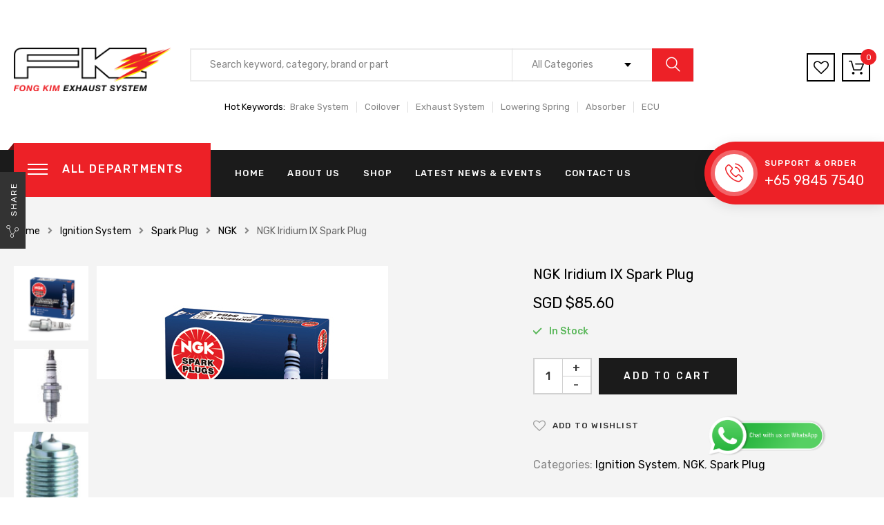

--- FILE ---
content_type: text/html; charset=UTF-8
request_url: https://www.fongkim.com.sg/product/ngk-iridium-ix-spark-plug/
body_size: 30942
content:
<!DOCTYPE html>
<html lang="en-US" class="no-js no-svg">
    <head>
        <meta charset="UTF-8">
        <meta name="viewport" content="width=device-width, initial-scale=1">
        <link rel="profile" href="http://gmpg.org/xfn/11">
						<script>document.documentElement.className = document.documentElement.className + ' yes-js js_active js'</script>
				<meta name='robots' content='index, follow, max-image-preview:large, max-snippet:-1, max-video-preview:-1' />

	<!-- This site is optimized with the Yoast SEO plugin v19.6.1 - https://yoast.com/wordpress/plugins/seo/ -->
	<title>Fong Kim Exhaust System Pte Ltd |</title>
	<link rel="canonical" href="https://www.fongkim.com.sg/product/ngk-iridium-ix-spark-plug/" />
	<meta property="og:locale" content="en_US" />
	<meta property="og:type" content="article" />
	<meta property="og:title" content="Fong Kim Exhaust System Pte Ltd |" />
	<meta property="og:url" content="https://www.fongkim.com.sg/product/ngk-iridium-ix-spark-plug/" />
	<meta property="og:site_name" content="Fong Kim Exhaust System Pte Ltd" />
	<meta property="article:publisher" content="https://www.facebook.com/fongkim.com.sg" />
	<meta property="article:modified_time" content="2023-01-17T03:33:57+00:00" />
	<meta property="og:image" content="https://www.fongkim.com.sg/wp-content/uploads/2019/09/NGK-Iridium-IX-P1.png" />
	<meta property="og:image:width" content="422" />
	<meta property="og:image:height" content="400" />
	<meta property="og:image:type" content="image/png" />
	<meta name="twitter:card" content="summary_large_image" />
	<meta name="twitter:label1" content="Est. reading time" />
	<meta name="twitter:data1" content="1 minute" />
	<script type="application/ld+json" class="yoast-schema-graph">{"@context":"https://schema.org","@graph":[{"@type":"WebPage","@id":"https://www.fongkim.com.sg/product/ngk-iridium-ix-spark-plug/","url":"https://www.fongkim.com.sg/product/ngk-iridium-ix-spark-plug/","name":"Fong Kim Exhaust System Pte Ltd |","isPartOf":{"@id":"https://www.fongkim.com.sg/#website"},"primaryImageOfPage":{"@id":"https://www.fongkim.com.sg/product/ngk-iridium-ix-spark-plug/#primaryimage"},"image":{"@id":"https://www.fongkim.com.sg/product/ngk-iridium-ix-spark-plug/#primaryimage"},"thumbnailUrl":"https://www.fongkim.com.sg/wp-content/uploads/2019/09/NGK-Iridium-IX-P1.png","datePublished":"2019-09-12T03:39:12+00:00","dateModified":"2023-01-17T03:33:57+00:00","breadcrumb":{"@id":"https://www.fongkim.com.sg/product/ngk-iridium-ix-spark-plug/#breadcrumb"},"inLanguage":"en-US","potentialAction":[{"@type":"ReadAction","target":["https://www.fongkim.com.sg/product/ngk-iridium-ix-spark-plug/"]}]},{"@type":"ImageObject","inLanguage":"en-US","@id":"https://www.fongkim.com.sg/product/ngk-iridium-ix-spark-plug/#primaryimage","url":"https://www.fongkim.com.sg/wp-content/uploads/2019/09/NGK-Iridium-IX-P1.png","contentUrl":"https://www.fongkim.com.sg/wp-content/uploads/2019/09/NGK-Iridium-IX-P1.png","width":422,"height":400},{"@type":"BreadcrumbList","@id":"https://www.fongkim.com.sg/product/ngk-iridium-ix-spark-plug/#breadcrumb","itemListElement":[{"@type":"ListItem","position":1,"name":"Home","item":"https://www.fongkim.com.sg/"},{"@type":"ListItem","position":2,"name":"Shop","item":"https://www.fongkim.com.sg/shop/"},{"@type":"ListItem","position":3,"name":"NGK Iridium IX Spark Plug"}]},{"@type":"WebSite","@id":"https://www.fongkim.com.sg/#website","url":"https://www.fongkim.com.sg/","name":"Fong Kim Exhaust System Pte Ltd","description":"Exhaust System Specialist","potentialAction":[{"@type":"SearchAction","target":{"@type":"EntryPoint","urlTemplate":"https://www.fongkim.com.sg/?s={search_term_string}"},"query-input":"required name=search_term_string"}],"inLanguage":"en-US"}]}</script>
	<!-- / Yoast SEO plugin. -->


<link rel='dns-prefetch' href='//www.google.com' />
<link rel='dns-prefetch' href='//maps.googleapis.com' />
<link rel='dns-prefetch' href='//fonts.googleapis.com' />
<link rel='dns-prefetch' href='//s.w.org' />
<link rel="alternate" type="application/rss+xml" title="Fong Kim Exhaust System Pte Ltd &raquo; Feed" href="https://www.fongkim.com.sg/feed/" />
<link rel="alternate" type="application/rss+xml" title="Fong Kim Exhaust System Pte Ltd &raquo; Comments Feed" href="https://www.fongkim.com.sg/comments/feed/" />
<script type="text/javascript">
window._wpemojiSettings = {"baseUrl":"https:\/\/s.w.org\/images\/core\/emoji\/14.0.0\/72x72\/","ext":".png","svgUrl":"https:\/\/s.w.org\/images\/core\/emoji\/14.0.0\/svg\/","svgExt":".svg","source":{"concatemoji":"https:\/\/www.fongkim.com.sg\/wp-includes\/js\/wp-emoji-release.min.js?ver=6.0.11"}};
/*! This file is auto-generated */
!function(e,a,t){var n,r,o,i=a.createElement("canvas"),p=i.getContext&&i.getContext("2d");function s(e,t){var a=String.fromCharCode,e=(p.clearRect(0,0,i.width,i.height),p.fillText(a.apply(this,e),0,0),i.toDataURL());return p.clearRect(0,0,i.width,i.height),p.fillText(a.apply(this,t),0,0),e===i.toDataURL()}function c(e){var t=a.createElement("script");t.src=e,t.defer=t.type="text/javascript",a.getElementsByTagName("head")[0].appendChild(t)}for(o=Array("flag","emoji"),t.supports={everything:!0,everythingExceptFlag:!0},r=0;r<o.length;r++)t.supports[o[r]]=function(e){if(!p||!p.fillText)return!1;switch(p.textBaseline="top",p.font="600 32px Arial",e){case"flag":return s([127987,65039,8205,9895,65039],[127987,65039,8203,9895,65039])?!1:!s([55356,56826,55356,56819],[55356,56826,8203,55356,56819])&&!s([55356,57332,56128,56423,56128,56418,56128,56421,56128,56430,56128,56423,56128,56447],[55356,57332,8203,56128,56423,8203,56128,56418,8203,56128,56421,8203,56128,56430,8203,56128,56423,8203,56128,56447]);case"emoji":return!s([129777,127995,8205,129778,127999],[129777,127995,8203,129778,127999])}return!1}(o[r]),t.supports.everything=t.supports.everything&&t.supports[o[r]],"flag"!==o[r]&&(t.supports.everythingExceptFlag=t.supports.everythingExceptFlag&&t.supports[o[r]]);t.supports.everythingExceptFlag=t.supports.everythingExceptFlag&&!t.supports.flag,t.DOMReady=!1,t.readyCallback=function(){t.DOMReady=!0},t.supports.everything||(n=function(){t.readyCallback()},a.addEventListener?(a.addEventListener("DOMContentLoaded",n,!1),e.addEventListener("load",n,!1)):(e.attachEvent("onload",n),a.attachEvent("onreadystatechange",function(){"complete"===a.readyState&&t.readyCallback()})),(e=t.source||{}).concatemoji?c(e.concatemoji):e.wpemoji&&e.twemoji&&(c(e.twemoji),c(e.wpemoji)))}(window,document,window._wpemojiSettings);
</script>
<style type="text/css">
img.wp-smiley,
img.emoji {
	display: inline !important;
	border: none !important;
	box-shadow: none !important;
	height: 1em !important;
	width: 1em !important;
	margin: 0 0.07em !important;
	vertical-align: -0.1em !important;
	background: none !important;
	padding: 0 !important;
}
</style>
	<link rel='stylesheet' id='wp-block-library-css'  href='https://www.fongkim.com.sg/wp-includes/css/dist/block-library/style.min.css?ver=6.0.11' type='text/css' media='all' />
<style id='wp-block-library-theme-inline-css' type='text/css'>
.wp-block-audio figcaption{color:#555;font-size:13px;text-align:center}.is-dark-theme .wp-block-audio figcaption{color:hsla(0,0%,100%,.65)}.wp-block-code{border:1px solid #ccc;border-radius:4px;font-family:Menlo,Consolas,monaco,monospace;padding:.8em 1em}.wp-block-embed figcaption{color:#555;font-size:13px;text-align:center}.is-dark-theme .wp-block-embed figcaption{color:hsla(0,0%,100%,.65)}.blocks-gallery-caption{color:#555;font-size:13px;text-align:center}.is-dark-theme .blocks-gallery-caption{color:hsla(0,0%,100%,.65)}.wp-block-image figcaption{color:#555;font-size:13px;text-align:center}.is-dark-theme .wp-block-image figcaption{color:hsla(0,0%,100%,.65)}.wp-block-pullquote{border-top:4px solid;border-bottom:4px solid;margin-bottom:1.75em;color:currentColor}.wp-block-pullquote__citation,.wp-block-pullquote cite,.wp-block-pullquote footer{color:currentColor;text-transform:uppercase;font-size:.8125em;font-style:normal}.wp-block-quote{border-left:.25em solid;margin:0 0 1.75em;padding-left:1em}.wp-block-quote cite,.wp-block-quote footer{color:currentColor;font-size:.8125em;position:relative;font-style:normal}.wp-block-quote.has-text-align-right{border-left:none;border-right:.25em solid;padding-left:0;padding-right:1em}.wp-block-quote.has-text-align-center{border:none;padding-left:0}.wp-block-quote.is-large,.wp-block-quote.is-style-large,.wp-block-quote.is-style-plain{border:none}.wp-block-search .wp-block-search__label{font-weight:700}:where(.wp-block-group.has-background){padding:1.25em 2.375em}.wp-block-separator.has-css-opacity{opacity:.4}.wp-block-separator{border:none;border-bottom:2px solid;margin-left:auto;margin-right:auto}.wp-block-separator.has-alpha-channel-opacity{opacity:1}.wp-block-separator:not(.is-style-wide):not(.is-style-dots){width:100px}.wp-block-separator.has-background:not(.is-style-dots){border-bottom:none;height:1px}.wp-block-separator.has-background:not(.is-style-wide):not(.is-style-dots){height:2px}.wp-block-table thead{border-bottom:3px solid}.wp-block-table tfoot{border-top:3px solid}.wp-block-table td,.wp-block-table th{padding:.5em;border:1px solid;word-break:normal}.wp-block-table figcaption{color:#555;font-size:13px;text-align:center}.is-dark-theme .wp-block-table figcaption{color:hsla(0,0%,100%,.65)}.wp-block-video figcaption{color:#555;font-size:13px;text-align:center}.is-dark-theme .wp-block-video figcaption{color:hsla(0,0%,100%,.65)}.wp-block-template-part.has-background{padding:1.25em 2.375em;margin-top:0;margin-bottom:0}
</style>
<link rel='stylesheet' id='wc-blocks-vendors-style-css'  href='https://www.fongkim.com.sg/wp-content/plugins/woocommerce/packages/woocommerce-blocks/build/wc-blocks-vendors-style.css?ver=8.0.0' type='text/css' media='all' />
<link rel='stylesheet' id='wc-blocks-style-css'  href='https://www.fongkim.com.sg/wp-content/plugins/woocommerce/packages/woocommerce-blocks/build/wc-blocks-style.css?ver=8.0.0' type='text/css' media='all' />
<link rel='stylesheet' id='jquery-selectBox-css'  href='https://www.fongkim.com.sg/wp-content/plugins/yith-woocommerce-wishlist/assets/css/jquery.selectBox.css?ver=1.2.0' type='text/css' media='all' />
<link rel='stylesheet' id='yith-wcwl-font-awesome-css'  href='https://www.fongkim.com.sg/wp-content/plugins/yith-woocommerce-wishlist/assets/css/font-awesome.css?ver=4.7.0' type='text/css' media='all' />
<link rel='stylesheet' id='woocommerce_prettyPhoto_css-css'  href='//www.fongkim.com.sg/wp-content/plugins/woocommerce/assets/css/prettyPhoto.css?ver=3.1.6' type='text/css' media='all' />
<link rel='stylesheet' id='yith-wcwl-main-css'  href='https://www.fongkim.com.sg/wp-content/plugins/yith-woocommerce-wishlist/assets/css/style.css?ver=3.12.0' type='text/css' media='all' />
<style id='global-styles-inline-css' type='text/css'>
body{--wp--preset--color--black: #000000;--wp--preset--color--cyan-bluish-gray: #abb8c3;--wp--preset--color--white: #ffffff;--wp--preset--color--pale-pink: #f78da7;--wp--preset--color--vivid-red: #cf2e2e;--wp--preset--color--luminous-vivid-orange: #ff6900;--wp--preset--color--luminous-vivid-amber: #fcb900;--wp--preset--color--light-green-cyan: #7bdcb5;--wp--preset--color--vivid-green-cyan: #00d084;--wp--preset--color--pale-cyan-blue: #8ed1fc;--wp--preset--color--vivid-cyan-blue: #0693e3;--wp--preset--color--vivid-purple: #9b51e0;--wp--preset--gradient--vivid-cyan-blue-to-vivid-purple: linear-gradient(135deg,rgba(6,147,227,1) 0%,rgb(155,81,224) 100%);--wp--preset--gradient--light-green-cyan-to-vivid-green-cyan: linear-gradient(135deg,rgb(122,220,180) 0%,rgb(0,208,130) 100%);--wp--preset--gradient--luminous-vivid-amber-to-luminous-vivid-orange: linear-gradient(135deg,rgba(252,185,0,1) 0%,rgba(255,105,0,1) 100%);--wp--preset--gradient--luminous-vivid-orange-to-vivid-red: linear-gradient(135deg,rgba(255,105,0,1) 0%,rgb(207,46,46) 100%);--wp--preset--gradient--very-light-gray-to-cyan-bluish-gray: linear-gradient(135deg,rgb(238,238,238) 0%,rgb(169,184,195) 100%);--wp--preset--gradient--cool-to-warm-spectrum: linear-gradient(135deg,rgb(74,234,220) 0%,rgb(151,120,209) 20%,rgb(207,42,186) 40%,rgb(238,44,130) 60%,rgb(251,105,98) 80%,rgb(254,248,76) 100%);--wp--preset--gradient--blush-light-purple: linear-gradient(135deg,rgb(255,206,236) 0%,rgb(152,150,240) 100%);--wp--preset--gradient--blush-bordeaux: linear-gradient(135deg,rgb(254,205,165) 0%,rgb(254,45,45) 50%,rgb(107,0,62) 100%);--wp--preset--gradient--luminous-dusk: linear-gradient(135deg,rgb(255,203,112) 0%,rgb(199,81,192) 50%,rgb(65,88,208) 100%);--wp--preset--gradient--pale-ocean: linear-gradient(135deg,rgb(255,245,203) 0%,rgb(182,227,212) 50%,rgb(51,167,181) 100%);--wp--preset--gradient--electric-grass: linear-gradient(135deg,rgb(202,248,128) 0%,rgb(113,206,126) 100%);--wp--preset--gradient--midnight: linear-gradient(135deg,rgb(2,3,129) 0%,rgb(40,116,252) 100%);--wp--preset--duotone--dark-grayscale: url('#wp-duotone-dark-grayscale');--wp--preset--duotone--grayscale: url('#wp-duotone-grayscale');--wp--preset--duotone--purple-yellow: url('#wp-duotone-purple-yellow');--wp--preset--duotone--blue-red: url('#wp-duotone-blue-red');--wp--preset--duotone--midnight: url('#wp-duotone-midnight');--wp--preset--duotone--magenta-yellow: url('#wp-duotone-magenta-yellow');--wp--preset--duotone--purple-green: url('#wp-duotone-purple-green');--wp--preset--duotone--blue-orange: url('#wp-duotone-blue-orange');--wp--preset--font-size--small: 13px;--wp--preset--font-size--medium: 20px;--wp--preset--font-size--large: 36px;--wp--preset--font-size--x-large: 42px;--wp--preset--font-size--normal: 14px;--wp--preset--font-size--huge: 48px;}.has-black-color{color: var(--wp--preset--color--black) !important;}.has-cyan-bluish-gray-color{color: var(--wp--preset--color--cyan-bluish-gray) !important;}.has-white-color{color: var(--wp--preset--color--white) !important;}.has-pale-pink-color{color: var(--wp--preset--color--pale-pink) !important;}.has-vivid-red-color{color: var(--wp--preset--color--vivid-red) !important;}.has-luminous-vivid-orange-color{color: var(--wp--preset--color--luminous-vivid-orange) !important;}.has-luminous-vivid-amber-color{color: var(--wp--preset--color--luminous-vivid-amber) !important;}.has-light-green-cyan-color{color: var(--wp--preset--color--light-green-cyan) !important;}.has-vivid-green-cyan-color{color: var(--wp--preset--color--vivid-green-cyan) !important;}.has-pale-cyan-blue-color{color: var(--wp--preset--color--pale-cyan-blue) !important;}.has-vivid-cyan-blue-color{color: var(--wp--preset--color--vivid-cyan-blue) !important;}.has-vivid-purple-color{color: var(--wp--preset--color--vivid-purple) !important;}.has-black-background-color{background-color: var(--wp--preset--color--black) !important;}.has-cyan-bluish-gray-background-color{background-color: var(--wp--preset--color--cyan-bluish-gray) !important;}.has-white-background-color{background-color: var(--wp--preset--color--white) !important;}.has-pale-pink-background-color{background-color: var(--wp--preset--color--pale-pink) !important;}.has-vivid-red-background-color{background-color: var(--wp--preset--color--vivid-red) !important;}.has-luminous-vivid-orange-background-color{background-color: var(--wp--preset--color--luminous-vivid-orange) !important;}.has-luminous-vivid-amber-background-color{background-color: var(--wp--preset--color--luminous-vivid-amber) !important;}.has-light-green-cyan-background-color{background-color: var(--wp--preset--color--light-green-cyan) !important;}.has-vivid-green-cyan-background-color{background-color: var(--wp--preset--color--vivid-green-cyan) !important;}.has-pale-cyan-blue-background-color{background-color: var(--wp--preset--color--pale-cyan-blue) !important;}.has-vivid-cyan-blue-background-color{background-color: var(--wp--preset--color--vivid-cyan-blue) !important;}.has-vivid-purple-background-color{background-color: var(--wp--preset--color--vivid-purple) !important;}.has-black-border-color{border-color: var(--wp--preset--color--black) !important;}.has-cyan-bluish-gray-border-color{border-color: var(--wp--preset--color--cyan-bluish-gray) !important;}.has-white-border-color{border-color: var(--wp--preset--color--white) !important;}.has-pale-pink-border-color{border-color: var(--wp--preset--color--pale-pink) !important;}.has-vivid-red-border-color{border-color: var(--wp--preset--color--vivid-red) !important;}.has-luminous-vivid-orange-border-color{border-color: var(--wp--preset--color--luminous-vivid-orange) !important;}.has-luminous-vivid-amber-border-color{border-color: var(--wp--preset--color--luminous-vivid-amber) !important;}.has-light-green-cyan-border-color{border-color: var(--wp--preset--color--light-green-cyan) !important;}.has-vivid-green-cyan-border-color{border-color: var(--wp--preset--color--vivid-green-cyan) !important;}.has-pale-cyan-blue-border-color{border-color: var(--wp--preset--color--pale-cyan-blue) !important;}.has-vivid-cyan-blue-border-color{border-color: var(--wp--preset--color--vivid-cyan-blue) !important;}.has-vivid-purple-border-color{border-color: var(--wp--preset--color--vivid-purple) !important;}.has-vivid-cyan-blue-to-vivid-purple-gradient-background{background: var(--wp--preset--gradient--vivid-cyan-blue-to-vivid-purple) !important;}.has-light-green-cyan-to-vivid-green-cyan-gradient-background{background: var(--wp--preset--gradient--light-green-cyan-to-vivid-green-cyan) !important;}.has-luminous-vivid-amber-to-luminous-vivid-orange-gradient-background{background: var(--wp--preset--gradient--luminous-vivid-amber-to-luminous-vivid-orange) !important;}.has-luminous-vivid-orange-to-vivid-red-gradient-background{background: var(--wp--preset--gradient--luminous-vivid-orange-to-vivid-red) !important;}.has-very-light-gray-to-cyan-bluish-gray-gradient-background{background: var(--wp--preset--gradient--very-light-gray-to-cyan-bluish-gray) !important;}.has-cool-to-warm-spectrum-gradient-background{background: var(--wp--preset--gradient--cool-to-warm-spectrum) !important;}.has-blush-light-purple-gradient-background{background: var(--wp--preset--gradient--blush-light-purple) !important;}.has-blush-bordeaux-gradient-background{background: var(--wp--preset--gradient--blush-bordeaux) !important;}.has-luminous-dusk-gradient-background{background: var(--wp--preset--gradient--luminous-dusk) !important;}.has-pale-ocean-gradient-background{background: var(--wp--preset--gradient--pale-ocean) !important;}.has-electric-grass-gradient-background{background: var(--wp--preset--gradient--electric-grass) !important;}.has-midnight-gradient-background{background: var(--wp--preset--gradient--midnight) !important;}.has-small-font-size{font-size: var(--wp--preset--font-size--small) !important;}.has-medium-font-size{font-size: var(--wp--preset--font-size--medium) !important;}.has-large-font-size{font-size: var(--wp--preset--font-size--large) !important;}.has-x-large-font-size{font-size: var(--wp--preset--font-size--x-large) !important;}
</style>
<link rel='stylesheet' id='ccw_main_css-css'  href='https://www.fongkim.com.sg/wp-content/plugins/click-to-chat-for-whatsapp/prev/assets/css/mainstyles.css?ver=3.12.1' type='text/css' media='all' />
<link rel='stylesheet' id='contact-form-7-css'  href='https://www.fongkim.com.sg/wp-content/plugins/contact-form-7/includes/css/styles.css?ver=5.6.3' type='text/css' media='all' />
<style id='contact-form-7-inline-css' type='text/css'>
.wpcf7 .wpcf7-recaptcha iframe {margin-bottom: 0;}.wpcf7 .wpcf7-recaptcha[data-align="center"] > div {margin: 0 auto;}.wpcf7 .wpcf7-recaptcha[data-align="right"] > div {margin: 0 0 0 auto;}
</style>
<link rel='stylesheet' id='bootstrap-datepicker3-css'  href='https://www.fongkim.com.sg/wp-content/plugins/fami-automotive/assets/vendors/bootstrap-datepicker/css/bootstrap-datepicker3.min.css?ver=6.0.11' type='text/css' media='all' />
<link rel='stylesheet' id='bootstrap-css'  href='https://www.fongkim.com.sg/wp-content/plugins/fami-automotive/assets/vendors/bootstrap/css/bootstrap.min.css?ver=6.0.11' type='text/css' media='all' />
<link rel='stylesheet' id='famiau-frontend-css'  href='https://www.fongkim.com.sg/wp-content/plugins/fami-automotive/assets/css/frontend.css?ver=6.0.11' type='text/css' media='all' />
<link rel='stylesheet' id='famibt-frontend-css'  href='https://www.fongkim.com.sg/wp-content/plugins/fami-buy-together/assets/css/frontend.css?ver=6.0.11' type='text/css' media='all' />
<link rel='stylesheet' id='famisp-frontend-css'  href='https://www.fongkim.com.sg/wp-content/plugins/fami-sales-popup/assets/css/frontend.css?ver=6.0.11' type='text/css' media='all' />
<link rel='stylesheet' id='rs-plugin-settings-css'  href='https://www.fongkim.com.sg/wp-content/plugins/revslider/public/assets/css/settings.css?ver=5.4.8.3' type='text/css' media='all' />
<style id='rs-plugin-settings-inline-css' type='text/css'>
#rs-demo-id {}
</style>
<link rel='stylesheet' id='ffwd_frontend-css'  href='https://www.fongkim.com.sg/wp-content/plugins/wd-facebook-feed/css/ffwd_frontend.css?ver=1.1.32' type='text/css' media='all' />
<link rel='stylesheet' id='ffwd_fonts-css'  href='https://www.fongkim.com.sg/wp-content/plugins/wd-facebook-feed/css/fonts.css?ver=1.1.32' type='text/css' media='all' />
<link rel='stylesheet' id='ffwd_mCustomScrollbar-css'  href='https://www.fongkim.com.sg/wp-content/plugins/wd-facebook-feed/css/jquery.mCustomScrollbar.css?ver=1.1.32' type='text/css' media='all' />
<link rel='stylesheet' id='photoswipe-css'  href='https://www.fongkim.com.sg/wp-content/plugins/woocommerce/assets/css/photoswipe/photoswipe.min.css?ver=6.8.2' type='text/css' media='all' />
<link rel='stylesheet' id='photoswipe-default-skin-css'  href='https://www.fongkim.com.sg/wp-content/plugins/woocommerce/assets/css/photoswipe/default-skin/default-skin.min.css?ver=6.8.2' type='text/css' media='all' />
<style id='woocommerce-inline-inline-css' type='text/css'>
.woocommerce form .form-row .required { visibility: visible; }
</style>
<link rel='stylesheet' id='xoo-cp-style-css'  href='https://www.fongkim.com.sg/wp-content/plugins/woocommerce-cart-popup-premium/assets/css/xoo-cp-style.css?ver=1.3' type='text/css' media='all' />
<style id='xoo-cp-style-inline-css' type='text/css'>
td.xoo-cp-pqty{
		    min-width: 120px;
		}.xoo-cp-variations{
			float: left;
		}
		table.xoo-cp-cart tr.xoo-cp-ths{
			background-color: #eeeeee;
		}
		tr.xoo-cp-ths th{
			color: #000000;
		}
		.xoo-cp-container{
			max-width: 650px;
			background-color: #ffffff;
			background-image: url();
		}
		.xoo-cp-container , li.xoo-cp-rel-sing h3 , li.xoo-cp-rel-sing .product_price , input.xoo-cp-qty , li.xoo-cp-rel-sing .amount , .xoo-cp-empct , .xoo-cp-ptitle a{
			color: #000000
		}
		.xcp-chng ,.xoo-cp-qtybox{
    		border-color: #000000;
		}
		input.xoo-cp-qty{
			background-color: #ffffff;
		}
		.xcp-btn{
			background-color: #a46497;
			color: #ffffff;
			font-size: 14px;
			border-radius: 14px;
			border: 1px solid #a46497;
		}
		.xcp-btn:hover{
			color: #ffffff;
		}
		td.xoo-cp-pimg{
			width: 20%;
		}
		table.xoo-cp-cart , table.xoo-cp-cart td{
			border: 0;
		}
		table.xoo-cp-cart tr{
			border-top: 1px solid;
			border-bottom: 1px solid;
			border-color: #ebe9eb;
		}
		.xoo-cp-rel-sing{
		    width: 18%;
		    display: inline-block;
		    margin: 0 1%;
		    float: left;
		    text-align: center;
		}
		.xoo-cp-rel-title , .xoo-cp-rel-price .amount , .xoo-cp-rel-sing a.add_to_cart_button{
			font-size: 13px;
		}

		.xoo-cp-basket{
			background-color: #ffffff;
		}
		.xcp-bk-icon{
   			font-size: 40px;
   			color: #444444;
		}
		.xcp-bk-count{
			color: #ffffff;
			background-color: #cc0086;
		}

		span.xoo-cp-close{
			color: #000000;
		}

		.xoo-cp-hdtxt , span.xcp-rel-head{
			background-color: ;
			color: #000000;
			font-size: 16px;
		}
		
		.xoo-cp-hdtxt{
			border-bottom: 2px solid #000000;
		}

		span.xcp-rel-head{
			border-bottom: 2px solid #000000;
			border-top: 2px solid #000000;
		}

		td.xoo-cp-remove .xoo-cp-remove-pd{
			color: #ea0a0a;
		}

		table.xoo-cp-cart td.xoo-cp-ptitle{
			width: 40%;
			text-align: left;
		}
</style>
<link rel='stylesheet' id='xoo-scrollbar-style-css'  href='https://www.fongkim.com.sg/wp-content/plugins/woocommerce-cart-popup-premium/lib/scrollbar/jquery.mCustomScrollbar.min.css?ver=6.0.11' type='text/css' media='all' />
<link rel='stylesheet' id='woocommerce-addons-css-css'  href='https://www.fongkim.com.sg/wp-content/plugins/woocommerce-product-addons/assets/css/frontend.css?ver=6.0.11' type='text/css' media='all' />
<link rel='stylesheet' id='jquery-colorbox-css'  href='https://www.fongkim.com.sg/wp-content/plugins/yith-woocommerce-compare/assets/css/colorbox.css?ver=1.4.21' type='text/css' media='all' />
<link rel='stylesheet' id='azirspares-megamenu-css'  href='https://www.fongkim.com.sg/wp-content/themes/azirspares/framework/includes/megamenu/css/frontend.css?ver=6.0.11' type='text/css' media='all' />
<link rel='stylesheet' id='azirspares-toolkit-css'  href='https://www.fongkim.com.sg/wp-content/plugins/azirspares-toolkit//includes/mapper/assets/css/frontend.min.css?ver=6.0.11' type='text/css' media='all' />
<link rel='stylesheet' id='js_composer_front-css'  href='https://www.fongkim.com.sg/wp-content/plugins/js_composer/assets/css/js_composer.min.css?ver=6.9.0' type='text/css' media='all' />
<link rel='stylesheet' id='popup-maker-site-css'  href='//www.fongkim.com.sg/wp-content/uploads/pum/pum-site-styles.css?generated=1670219210&#038;ver=1.16.7' type='text/css' media='all' />
<link rel='stylesheet' id='font-awesome.min-css'  href='https://www.fongkim.com.sg/wp-content/plugins/ziss/assets/vendors/font-awesome/css/font-awesome.min.css?ver=1.1' type='text/css' media='all' />
<link rel='stylesheet' id='ziss-frontend-css'  href='https://www.fongkim.com.sg/wp-content/plugins/ziss/assets/css/frontend.css?ver=1.1' type='text/css' media='all' />
<link rel='stylesheet' id='azirspares-fonts-css'  href='https://fonts.googleapis.com/css?family=Rubik%3A300%2C300i%2C400%2C400i%2C500%2C500i%2C700%2C700i%2C900%2C900i%7CRoboto%3A300%2C300i%2C400%2C400i%2C500%2C500i%2C700%2C700i' type='text/css' media='all' />
<link rel='stylesheet' id='flaticon-css'  href='https://www.fongkim.com.sg/wp-content/themes/azirspares/assets/fonts/flaticon/flaticon.css?ver=1.0' type='text/css' media='all' />
<link rel='stylesheet' id='pe-icon-7-stroke-css'  href='https://www.fongkim.com.sg/wp-content/themes/azirspares/assets/css/pe-icon-7-stroke.css?ver=1.0' type='text/css' media='all' />
<link rel='stylesheet' id='font-awesome-css'  href='https://www.fongkim.com.sg/wp-content/plugins/yith-woocommerce-compare/plugin-fw/assets/fonts/font-awesome/font-awesome.min.css?ver=4.7.0' type='text/css' media='all' />
<style id='font-awesome-inline-css' type='text/css'>
[data-font="FontAwesome"]:before {font-family: 'FontAwesome' !important;content: attr(data-icon) !important;speak: none !important;font-weight: normal !important;font-variant: normal !important;text-transform: none !important;line-height: 1 !important;font-style: normal !important;-webkit-font-smoothing: antialiased !important;-moz-osx-font-smoothing: grayscale !important;}
</style>
<link rel='stylesheet' id='growl-css'  href='https://www.fongkim.com.sg/wp-content/themes/azirspares/assets/css/jquery.growl.min.css?ver=1.0' type='text/css' media='all' />
<link rel='stylesheet' id='magnific-popup-css'  href='https://www.fongkim.com.sg/wp-content/themes/azirspares/assets/css/magnific-popup.css?ver=1.0' type='text/css' media='all' />
<link rel='stylesheet' id='slick-css'  href='https://www.fongkim.com.sg/wp-content/themes/azirspares/assets/css/slick.min.css?ver=1.0' type='text/css' media='all' />
<link rel='stylesheet' id='scrollbar-css'  href='https://www.fongkim.com.sg/wp-content/themes/azirspares/assets/css/jquery.scrollbar.css?ver=1.0' type='text/css' media='all' />
<link rel='stylesheet' id='chosen-css'  href='https://www.fongkim.com.sg/wp-content/themes/azirspares/assets/css/chosen.min.css?ver=1.0' type='text/css' media='all' />
<link rel='stylesheet' id='azirspares-style-css'  href='https://www.fongkim.com.sg/wp-content/themes/azirspares/assets/css/style.css?ver=1.0' type='text/css' media='all' />
<style id='azirspares-style-inline-css' type='text/css'>
.vc_custom_1540265192535{padding-bottom: 20px !important;}.vc_custom_1540265192535{padding-bottom: 20px !important;}.vc_custom_1542445072825{padding-bottom: 68px !important;background-image: url(https://azirspares.famithemes.com/wp-content/uploads/2018/10/repair-bg1.jpg?id=3792) !important;}.vc_custom_1542445072825{padding-bottom: 68px !important;background-image: url(https://azirspares.famithemes.com/wp-content/uploads/2018/10/repair-bg1.jpg?id=3792) !important;}.vc_custom_1539677657155{padding-bottom: 50px !important;}.vc_custom_1539677657155{padding-bottom: 50px !important;}.azirspares_custom_5befd815ddee9{text-align: center !important;}.vc_custom_1539678622493{padding-top: 35px !important;padding-bottom: 35px !important;}.vc_custom_1539678622493{padding-top: 35px !important;padding-bottom: 35px !important;}.vc_custom_1539658417970{padding-bottom: 60px !important;}.vc_custom_1539658417970{padding-bottom: 60px !important;}.vc_custom_1539657987146{background-image: url(https://azirspares.famithemes.com/wp-content/uploads/2018/10/audio-bg-menu.jpg?id=1822) !important;}.vc_custom_1539657987146{background-image: url(https://azirspares.famithemes.com/wp-content/uploads/2018/10/audio-bg-menu.jpg?id=1822) !important;}.vc_custom_1539678960487{padding-bottom: 63px !important;}.vc_custom_1539678960487{padding-bottom: 63px !important;}.vc_custom_1539677269369{padding-top: 36px !important;padding-bottom: 36px !important;}.vc_custom_1539677269369{padding-top: 36px !important;padding-bottom: 36px !important;}.vc_custom_1539678245970{padding-bottom: 12px !important;}.vc_custom_1539678245970{padding-bottom: 12px !important;}.vc_custom_1539676439509{background-image: url(https://azirspares.famithemes.com/wp-content/uploads/2018/10/lighting-bg.jpg?id=1832) !important;}.vc_custom_1539676439509{background-image: url(https://azirspares.famithemes.com/wp-content/uploads/2018/10/lighting-bg.jpg?id=1832) !important;}.vc_custom_1539677092097{padding-top: 7px !important;padding-bottom: 7px !important;}.vc_custom_1539677092097{padding-top: 7px !important;padding-bottom: 7px !important;}.vc_custom_1539677104279{padding-top: 7px !important;padding-bottom: 7px !important;}.vc_custom_1539677104279{padding-top: 7px !important;padding-bottom: 7px !important;}.vc_custom_1539677116397{padding-top: 7px !important;padding-bottom: 7px !important;}.vc_custom_1539677116397{padding-top: 7px !important;padding-bottom: 7px !important;}.vc_custom_1539677131129{padding-top: 7px !important;padding-bottom: 7px !important;}.vc_custom_1539677131129{padding-top: 7px !important;padding-bottom: 7px !important;}.azirspares_custom_5bc59bcdbd4dc{text-align: center !important;}.vc_custom_1539676086626{padding-top: 41px !important;padding-bottom: 42px !important;}.vc_custom_1539676086626{padding-top: 41px !important;padding-bottom: 42px !important;}.vc_custom_1539674096693{padding-top: 30px !important;padding-bottom: 30px !important;}.vc_custom_1539674096693{padding-top: 30px !important;padding-bottom: 30px !important;}.vc_custom_1539673603014{padding-top: 2px !important;padding-bottom: 3px !important;}.vc_custom_1539673603014{padding-top: 2px !important;padding-bottom: 3px !important;}.vc_custom_1539673648530{padding-top: 2px !important;padding-bottom: 3px !important;}.vc_custom_1539673648530{padding-top: 2px !important;padding-bottom: 3px !important;}.vc_custom_1539673662150{padding-top: 2px !important;padding-bottom: 3px !important;}.vc_custom_1539673662150{padding-top: 2px !important;padding-bottom: 3px !important;}.vc_custom_1539673675105{padding-top: 2px !important;padding-bottom: 4px !important;}.vc_custom_1539673675105{padding-top: 2px !important;padding-bottom: 4px !important;}.vc_custom_1539673688596{padding-top: 2px !important;padding-bottom: 3px !important;}.vc_custom_1539673688596{padding-top: 2px !important;padding-bottom: 3px !important;}.vc_custom_1539673701878{padding-top: 2px !important;padding-bottom: 3px !important;}.vc_custom_1539673701878{padding-top: 2px !important;padding-bottom: 3px !important;}.vc_custom_1539673726186{padding-top: 2px !important;padding-bottom: 3px !important;}.vc_custom_1539673726186{padding-top: 2px !important;padding-bottom: 3px !important;}.vc_custom_1539673742875{padding-top: 2px !important;padding-bottom: 4px !important;}.vc_custom_1539673742875{padding-top: 2px !important;padding-bottom: 4px !important;}@media (max-width: 1199px){.vc_custom_1539398616186 > .vc_column-inner{padding-left: 15px !important;}}.vc_custom_1539395281259{padding-bottom: 40px !important;}.vc_custom_1539395281259{padding-bottom: 40px !important;}@media (max-width: 1199px){.vc_custom_1539395281289{padding-bottom: 20px !important;}}.vc_custom_1540518236832{padding-bottom: 40px !important;}.vc_custom_1540518236832{padding-bottom: 40px !important;}@media (max-width: 1199px){.vc_custom_1540518236884{padding-bottom: 20px !important;}}.vc_custom_1540800068603 > .vc_column-inner{padding-bottom: 30px !important;}.vc_custom_1540800068603 > .vc_column-inner{padding-bottom: 30px !important;}.vc_custom_1540800085571 > .vc_column-inner{padding-bottom: 30px !important;}.vc_custom_1540800085571 > .vc_column-inner{padding-bottom: 30px !important;}.vc_custom_1540800102012 > .vc_column-inner{padding-bottom: 30px !important;}.vc_custom_1540800102012 > .vc_column-inner{padding-bottom: 30px !important;}@media (max-width: 991px){.vc_custom_1540801003153 > .vc_column-inner{padding-bottom: 30px !important;}}@media (max-width: 767px){.vc_custom_1540801003159 > .vc_column-inner{padding-bottom: 30px !important;}}@media (max-width: 991px){.vc_custom_1540801755515 > .vc_column-inner{padding-bottom: 30px !important;}}.vc_custom_1539424416631{margin-top: 30px !important;margin-bottom: 0px !important;}.vc_custom_1539424416631{margin-top: 30px !important;margin-bottom: 0px !important;}.azirspares_custom_5bfb4378d8040{letter-spacing: 0.2em !important;}.vc_custom_1539424436878{margin-top: 30px !important;margin-bottom: 0px !important;}.vc_custom_1539424436878{margin-top: 30px !important;margin-bottom: 0px !important;}.azirspares_custom_5bfb4378d80ef{letter-spacing: 0.2em !important;}.vc_custom_1539424455659{margin-top: 30px !important;margin-bottom: 0px !important;}.vc_custom_1539424455659{margin-top: 30px !important;margin-bottom: 0px !important;}.azirspares_custom_5bfb4378d81a0{letter-spacing: 0.2em !important;}.vc_custom_1539402526700{margin-top: 30px !important;margin-bottom: 0px !important;}.vc_custom_1539402526700{margin-top: 30px !important;margin-bottom: 0px !important;}.azirspares_custom_5bfb4378d824e{letter-spacing: 0.2em !important;}.vc_custom_1539402541090{margin-top: 30px !important;margin-bottom: 0px !important;}.vc_custom_1539402541090{margin-top: 30px !important;margin-bottom: 0px !important;}.azirspares_custom_5bfb4378d82fd{letter-spacing: 0.2em !important;}.vc_custom_1540263926181{margin-top: 30px !important;margin-bottom: 0px !important;}.vc_custom_1540263926181{margin-top: 30px !important;margin-bottom: 0px !important;}.azirspares_custom_5bfb4378d83ab{letter-spacing: 0.2em !important;}.vc_custom_1540258332942{padding-top: 20px !important;padding-bottom: 8px !important;}.vc_custom_1540258332942{padding-top: 20px !important;padding-bottom: 8px !important;}.vc_custom_1541468901830{margin-top: 30px !important;margin-bottom: 0px !important;}.vc_custom_1541468901830{margin-top: 30px !important;margin-bottom: 0px !important;}.azirspares_custom_5bfb4378d8427{letter-spacing: 0.2em !important;}.azirspares_custom_5bfb4378d8461{text-align: center !important;}.vc_custom_1542342635527{padding-bottom: 40px !important;}.vc_custom_1542342635527{padding-bottom: 40px !important;}@media (max-width: 1199px){.vc_custom_1542342635372{padding-bottom: 20px !important;}}.vc_custom_1542342730546{padding-bottom: 40px !important;}.vc_custom_1542342730546{padding-bottom: 40px !important;}@media (max-width: 1199px){.vc_custom_1542342730448{padding-bottom: 20px !important;}}
 .azirspares-banner.style4 .banner-inner .button, .post-password-form input[type="submit"]:hover, .woocommerce-error .button:hover, .woocommerce-info .button:hover, .woocommerce-message .button:hover, .widget_shopping_cart .woocommerce-mini-cart__buttons .button.checkout, #widget-area .widget .select2-container--default .select2-selection--multiple .select2-selection__choice, .woocommerce-widget-layered-nav-dropdown .woocommerce-widget-layered-nav-dropdown__submit:hover, .fami-btn:hover, .slick-dots li button:hover, .slick-dots li.slick-active button, .block-menu-bar .menu-bar:hover span, .block-search .form-search .btn-submit, .chosen-results > .scroll-element .scroll-bar:hover, .block-minicart .cart_list > .scroll-element .scroll-bar:hover, .block-minicart .link-dropdown .count, .phone-header.style4 .phone-icon span, .header-nav.style1 .vertical-wrapper.block-nav-category .block-title::before, .burger-inner > .scroll-element .scroll-bar:hover, .header.style5 .header-middle-inner, .header.style5 .sticky-cart .block-minicart .link-dropdown .count, a.backtotop, .blog-grid .datebox a, .comment-form .form-submit #submit:hover, .page-title::before, .widget-azirspares-mailchimp .newsletter-form-wrap .submit-newsletter, #widget-area .widget_product_categories .widgettitle, .woocommerce-products-header .prdctfltr_wc .prdctfltr_filter_title .prdctfltr_title_selected, #yith-wcwl-popup-message, .product-item.style-06 .product-info .product-info-inner, .product-item.style-06 .product-info .product-info-inner:before, .product-item.style-07 .product-info .title .icon::before, .product-item.style-07 .product-info .title .icon span, .product-item.style-08 .product-info, a.xoo-cp-btn-ch, a.xoo-cp-btn-vc, a.xoo-cp-btn-vc, .entry-summary .cart .single_add_to_cart_button:hover, .sticky_info_single_product .azirspares-single-add-to-cart-btn:hover, #tab-description.active::before, body.woocommerce-cart .return-to-shop a:hover, .woocommerce-cart-form .shop_table .actions button.button:hover, .wc-proceed-to-checkout .checkout-button:hover, .checkout_coupon .button:hover, #place_order:hover, #customer_login > div > h2::before, form.woocommerce-form-login .button:hover, form.register .button:hover, .woocommerce-MyAccount-content fieldset ~ p .woocommerce-Button:hover, .woocommerce-ResetPassword .form-row .woocommerce-Button:hover, .woocommerce table.wishlist_table td.product-add-to-cart a:hover, .track_order .button:hover, body.error404 .error-404 .button:hover, .azirspares-banner .button, .azirspares-custommenu.style1 .widgettitle, .azirspares-iconbox.style1 .icon::before, .azirspares-iconbox.style1 .icon span, #widget-area .widget .select2-container--default .select2-selection--multiple .select2-selection__choice, .woocommerce-widget-layered-nav-dropdown .woocommerce-widget-layered-nav-dropdown__submit, .widget_price_filter .button, .widget_price_filter .ui-slider-range, .loadmore-product:hover span:first-child, .vertical-wrapper.block-nav-category .block-title, .azirspares-verticalmenu.block-nav-category .block-title, #widget-area .widget_azirspares_nav_menu .widgettitle, .fami-prdctfltr-product-filter .prdctfltr_woocommerce.pf_default .prdctfltr_woocommerce_filter_submit, body .fami-prdctfltr-product-filter .prdctfltr_wc.prdctfltr_round .prdctfltr_filter label:hover, body .fami-prdctfltr-product-filter .prdctfltr_wc.prdctfltr_round .prdctfltr_filter label.prdctfltr_active, .hebe .tp-bullet.selected::before, .hebe .tp-bullet:hover::before, .cart-link-mobile .count, .header-mobile .vertical-wrapper.block-nav-category .block-title::before, .azirspares-iconbox.style3 .iconbox-inner, .azirspares-iconbox.style7 .button, .azirspares-iconbox.style8 .icon::before, .azirspares-iconbox.style8 .icon span, .azirspares-iconbox.style9 .iconbox-inner, .azirspares-iconbox.style11 .button, .azirspares-iconbox.style14 .icon, .azirspares-blog.style1 .datebox a, .azirspares-iconbox.style15 .button:hover, .azirspares-listing.default .button, .azirspares-listing.style2 .button:hover, .wpcf7-form .wpcf7-submit:hover, .azirspares-newsletter.default .submit-newsletter, .azirspares-newsletter.style1 .submit-newsletter, .azirspares-newsletter.style2 .widgettitle, .azirspares-popupvideo .button:hover, .azirspares-socials.default .socials-list li a::before, #popup-newsletter .newsletter-form-wrap .submit-newsletter:hover, .azirspares-tabs.default .tab-link li a:hover, .azirspares-tabs.default .tab-link li.active a, .product-item.style-07 .onsale, .famiau-single-wrap .famiau-entry-header .famiau-title .famiau-price-html, .famiau-slider-nav .slick-arrow:hover, .famiau-tabs-wrap .famiau-tabs .famiau-box .famiau-box-heading, .azirspares-pricing.default .button, .azirspares-pricing.default.featured .pricing-inner, .famiau-item .famiau-price, .famiau-my-listing-wrap .famiau-button:hover, .product-item.style-06 .product-info .title::after, .widget_search .search-form button, .header.style6 .phone-header.style1 { background-color: #ed2127; } body div .ares .tp-bullet:hover, body div .ares .tp-bullet.selected, .hermes .tp-bullet::after, .hermes .tp-bullet:hover::after { background-color: #ed2127 !important; } .widget_shopping_cart .woocommerce-mini-cart__buttons .button:not(.checkout):hover, a:hover, a:focus, a:active, .nav-bottom-left .slick-arrow:hover, .nav-center .slick-arrow:hover, .header-top-inner .top-bar-menu > .menu-item a:hover, .header-top-inner .top-bar-menu > .menu-item:hover > a > span, .header-top-inner .top-bar-menu > .menu-item:hover > a, .wcml-dropdown .wcml-cs-submenu li:hover > a, .box-header-nav .main-menu .menu-item:hover > a, .box-header-nav .main-menu .menu-item .submenu .menu-item:hover > a, .box-header-nav .main-menu .menu-item:hover > .toggle-submenu, .box-header-nav .main-menu > .menu-item.menu-item-right:hover > a, .azirspares-live-search-form .product-price ins, .category .chosen-container .chosen-results li.highlighted, .category .chosen-container .chosen-results li.highlighted::before, .phone-header .phone-number p:last-child, .phone-header.style5 .phone-icon span, .burger-top-menu .phone-icon, .burger-icon-menu .menu-item .icon, .burger-list-menu .menu-item.show-sub > .toggle-submenu, .burger-list-menu .menu-item.show-sub > a, .burger-list-menu .menu-item:hover > .toggle-submenu, .burger-list-menu .menu-item:hover > a, .woocommerce-widget-layered-nav-list li.chosen a, .widget_categories .cat-item.current-cat > a, .widget_pages .page_item.current_page_item > a, .widget_product_categories .cat-item.current-cat > a, #widget-area .widget_product_categories .cat-item .carets:hover, body .prdctfltr_wc.prdctfltr_round .prdctfltr_filter label:hover, body .prdctfltr_wc.prdctfltr_round .prdctfltr_filter label.prdctfltr_active, .woocommerce-products-header .prdctfltr_wc .prdctfltr_filter_title > span.prdctfltr_woocommerce_filter_title:hover, .woocommerce-products-header .prdctfltr_wc .prdctfltr_filter_title .prdctfltr_active ~ span.prdctfltr_woocommerce_filter_title, .price ins, .post-item .slick-arrow:hover, .product-item.style-07 .gallery-dots .slick-arrow:hover, .product-item.style-08 .gallery-dots .slick-arrow:hover, .product-item.style-08 .product-info .title .icon span, span.xoo-cp-close:hover, .xcp-chng:hover, a.xoo-cp-close:hover, .product-360-button a, .single-left .product-video-button a, .woocommerce-product-gallery .woocommerce-product-gallery__trigger:hover, .entry-summary .yith-wcwl-add-to-wishlist a:hover::before, .entry-summary .yith-wcwl-add-to-wishlist .add_to_wishlist:hover::before, .entry-summary .compare:hover::before, .famibt-wrap .total-price-html, .famibt-price ins, .shop_table .product-name a:not(.button):hover, .woocommerce-MyAccount-navigation > ul li.is-active a, .azirspares-banner .banner-info strong, .azirspares-banner .banner-info em, .azirspares-banner.style1 .banner-cat, .azirspares-banner.style2 .banner-inner .banner-info strong, .azirspares-banner.style2 .banner-inner .banner-info em, .azirspares-banner.style2 .title-hightlight, .azirspares-banner.style3 .title-hightlight, .azirspares-banner.style5 .title-hightlight, .azirspares-custommenu.style1 .menu > .menu-item.show-submenu > a, .azirspares-custommenu.style1 .menu > .menu-item:hover > a, .azirspares-iconbox.style2 .icon, .azirspares-iconbox.style4 .icon, .azirspares-iconbox.style5 .icon, .azirspares-iconbox.style8 .title, .azirspares-iconbox.style9 .icon span, .azirspares-iconbox.style16 .icon, #popup-newsletter .highlight, #popup-newsletter button.close:hover, .vertical-menu.default .menu-item.parent:hover > a::after, .vertical-menu.default > .menu-item:hover > a, .vertical-menu.default > .menu-item.show-submenu > a, .vertical-menu.default > .menu-item.parent:hover > a::after, .vertical-menu.default > .menu-item.show-submenu > a::after, .vertical-menu.default .menu-item.parent:hover > .toggle-submenu, .vertical-menu.default .menu-item.show-submenu > .toggle-submenu, .vertical-menu.style1 .menu-item:hover > a, .vertical-menu.style1 .menu-item.show-submenu > a, .vertical-menu.style1 .menu-item.parent:hover > a::after, .vertical-menu.style1 .menu-item.show-submenu > a::after, .vertical-menu.style1 .menu-item.parent:hover > .toggle-submenu, .vertical-menu.style1 .menu-item.show-submenu > .toggle-submenu, body .vc_toggle_default.vc_toggle_active .vc_toggle_title > h4, #order_review .shop_table tfoot tr.order-total td strong, .famiau-dealer-info .dealer-contact-unit i, .famiau-dealer-info .famiau-show-number:hover, .famiau-play-video, .famiau-filter-menu .famiau-menu-item .famiau-sub-nav .famiau-menu-item .famiau-filter-item.famiau-active-filter, .famiau-filter-menu .famiau-menu-item .famiau-sub-nav .famiau-menu-item .famiau-filter-item:hover, .header.style6 .phone-header.style1 .phone-icon span, .hurry-title span { color: #ed2127; } body.wpb-js-composer .vc_tta-style-classic .vc_tta-panel.vc_active .vc_tta-panel-title > a { color: #ed2127 !important; } .countdown-product .azirspares-countdown > span .number, .header.style4 .vertical-wrapper.block-nav-category .block-content, #widget-area .widget_product_categories .product-categories, body .prdctfltr_wc.prdctfltr_round .prdctfltr_filter label:hover > span::before, .product-item.style-07 .gallery-dots .slick-current img, .product-item.style-08 .gallery-dots .slick-current img, .azirspares-custommenu.style1 .widget, .woocommerce-product-gallery .flex-control-nav.flex-control-thumbs li img.flex-active, #popup-newsletter .newsletter-form-wrap .email, .azirspares-testimonial.style1 figure, .widget_azirspares_nav_menu .vertical-menu.style1, .azirspares-verticalmenu.block-nav-category .block-content, .famiau-dealer-info .famiau-show-number:hover::before { border-color: #ed2127; } .hebe .tp-bullet.selected, .hebe .tp-bullet:hover { border-color: #ed2127 !important; } .menu-social a:hover, .header.style5 .header-burger .burger-icon, .phone-header.style3 .phone-icon span, .famibt-wrap .btn-primary:hover, .azirspares-iconbox.default .icon span, .azirspares-socials.style1 .content-socials .socials-list li a:hover { border-color: #ed2127; color: #ed2127; } .nav-top-right .slick-arrow:hover, .nav-center.square .slick-arrow:hover, .azirspares-tabs.style2 .tab-link .slick-arrow:hover, body .prdctfltr_wc.prdctfltr_round .prdctfltr_filter label.prdctfltr_active > span::before, .product-item.style-01 .group-button .yith-wcwl-add-to-wishlist:hover, .product-item.style-01 .group-button .compare-button:hover, .product-item.style-01 .group-button .yith-wcqv-button:hover, .product-item.style-03 .group-button .add-to-cart:hover, .product-item.style-03 .group-button .compare-button:hover, .product-item.style-03 .group-button .yith-wcqv-button:hover, .product-item.style-04 .group-button .yith-wcwl-add-to-wishlist:hover, .product-item.style-04 .group-button .compare-button:hover, .product-item.style-04 .group-button .yith-wcqv-button:hover, .product-item.style-10 .group-button .yith-wcwl-add-to-wishlist:hover, .product-item.style-10 .group-button .compare-button:hover, .product-item.style-10 .group-button .yith-wcqv-button:hover, .product-item.list .group-button .add-to-cart:hover, .product-item.list .group-button .compare-button:hover, .product-item.list .group-button .yith-wcwl-add-to-wishlist:hover, .categories-product-woo .block-title a:hover, .categories-product-woo .slick-arrow:hover, a.dokan-btn-theme, a.dokan-btn-theme:hover, input[type="submit"].dokan-btn-theme, input[type="submit"].dokan-btn-theme:hover, .azirspares-heading.style1 .button:hover, .azirspares-listing.style2 .listing-list li:hover a, .azirspares-tabs.style1 .tab-link li a:hover, .azirspares-tabs.style1 .tab-link li.active a, .azirspares-tabs.style4 .tab-link li:hover a, .azirspares-tabs.style4 .tab-link li.active a, .azirspares-tabs.style5 .tab-link li a:hover, .azirspares-tabs.style5 .tab-link li.active a, .famiau-filter-menu > .famiau-menu-item > .famiau-filter-item.famiau-active-filter, .famiau-filter-menu > .famiau-menu-item > .famiau-filter-item:hover, .famiau-filter-menu > .famiau-menu-item:hover > .famiau-filter-item, .widget-azirspares-socials .socials-list li a:hover { background-color: #ed2127; border-color: #ed2127; } .azirspares-mapper .azirspares-pin .azirspares-popup-footer a:hover { background: #ed2127 !important; border-color: #ed2127 !important; } .azirspares-live-search-form.loading .search-box::before { border-top-color: #ed2127; } .header-nav.style1 .vertical-wrapper.block-nav-category .block-title::after { border-color: transparent #ed2127 transparent transparent; } .product-item.style-06 .product-info .product-info-inner:after { border-color: #ed2127 transparent transparent transparent; } .blog-grid .datebox a::before, .azirspares-blog.style1 .datebox a::before { border-color: #ed2127 transparent #ed2127 transparent; } .blog-grid .datebox a span::before, .azirspares-blog.style1 .datebox a span::before { border-color: transparent transparent #ed2127 transparent; } .azirspares-iconbox.style15 .icon .product-video-button a::after, .azirspares-popupvideo .icon .product-video-button a::after { border-color: transparent transparent transparent #ed2127; } .burger-mid-menu .burger-title > span span, .menu-social h4::before, .blog-grid .title span::before, .wc-tabs li a::before, .azirspares-blog.default .post-title::before, .azirspares-blog.style1 .title span::before, .azirspares-heading.default .title span::before, .azirspares-heading.style2 .title::before, .azirspares-heading.style3 .title::before, .azirspares-heading.style4 .title::before, .azirspares-iconbox.style15 .title::before, .azirspares-iconbox.style16 .iconbox-inner::before, .azirspares-instagram .widgettitle::before, .azirspares-listing.style1 .cat-name::before, .azirspares-popupvideo .title::before, .azirspares-tabs.style4 .tab-head .title::before, .azirspares-tabs.style6 .tab-link li a::before { border-bottom-color: #ed2127; } blockquote, q, .azirspares-tabs.style2 .tab-link li a::before { border-left-color: #ed2127; } .azirspares-tabs.default .tab-head .title::before, h3.title-share::before { border-bottom-color: #ed2127; } .famiau-slider-range-wrap .ui-slider .ui-slider-handle, .button-share:hover { background: #ed2127; } .famiau-filter-box-left label::before { border-color: transparent transparent transparent #ed2127; } @media (min-width: 1200px) { .header.style5 .header-position.fixed { background-color: #ed2127; } } @media (max-width: 1199px) { .product-item.style-08 .product-inner::before { background-color: #ed2127; } } @media (max-width: 767px) { .woocommerce-products-header .prdctfltr_wc .prdctfltr_filter_title span.prdctfltr_title_selected { background-color: #ed2127; } } .phone-header.style1, .phone-header.style1.style2, .header.style6 .phone-header.style1 { background-color: #ed2127; } .phone-header.style1 .phone-icon span, .phone-header.style1.style2 .phone-icon span, .header.style6 .phone-header.style1 .phone-icon span { color: #ed2127; } .vc_custom_1536998902141{background-color: #141414 !important;}.vc_custom_1536998902141{background-color: #141414 !important;}.azirspares_custom_5bf22118472e4{overflow: visible !important;}@media (max-width: 1199px){.vc_custom_1536998902187{padding-top: 15px !important;}}.vc_custom_1536994165034{padding-top: 14px !important;padding-bottom: 30px !important;background-color: #141414 !important;}.vc_custom_1536994165034{padding-top: 14px !important;padding-bottom: 30px !important;background-color: #141414 !important;}.vc_custom_1536998511216 > .vc_column-inner{padding-top: 73px !important;}.vc_custom_1536998511216 > .vc_column-inner{padding-top: 73px !important;}.azirspares_custom_5bf2211847e4b{width: 31% !important}@media (max-width: 1199px){.vc_custom_1536998511256 > .vc_column-inner{padding-top: 30px !important;}.azirspares_custom_5bf2211847e4b{width: 50% !important}}@media (max-width: 991px){.azirspares_custom_5bf2211847e4b{width: 100% !important}}@media (max-width: 767px){.azirspares_custom_5bf2211847e4b{width: 100% !important}}.vc_custom_1537170599170 > .vc_column-inner{padding-top: 73px !important;}.vc_custom_1537170599170 > .vc_column-inner{padding-top: 73px !important;}.azirspares_custom_5bf22118497bc{width: 20% !important}@media (max-width: 1199px){.vc_custom_1537170599215 > .vc_column-inner{padding-top: 30px !important;padding-bottom: 22px !important;}.azirspares_custom_5bf22118497bc{width: 50% !important}}@media (max-width: 991px){.vc_custom_1537170599237 > .vc_column-inner{padding-bottom: 0px !important;}}@media (max-width: 767px){.azirspares_custom_5bf22118497bc{width: 100% !important}}.vc_custom_1536998612269 > .vc_column-inner{padding-top: 73px !important;}.vc_custom_1536998612269 > .vc_column-inner{padding-top: 73px !important;}.azirspares_custom_5bf221184c1d8{width: 17% !important}@media (max-width: 1199px){.vc_custom_1536998612304 > .vc_column-inner{padding-top: 30px !important;}.azirspares_custom_5bf221184c1d8{width: 50% !important}}@media (max-width: 767px){.azirspares_custom_5bf221184c1d8{width: 100% !important}}.vc_custom_1536998655979 > .vc_column-inner{margin-top: -23px !important;}.vc_custom_1536998655979 > .vc_column-inner{margin-top: -23px !important;}.azirspares_custom_5bf22118517cb{width: 32% !important}@media (max-width: 1199px){.vc_custom_1536998656044 > .vc_column-inner{margin-top: 0px !important;padding-top: 30px !important;}.azirspares_custom_5bf22118517cb{width: 50% !important}}@media (max-width: 991px){.azirspares_custom_5bf22118517cb{width: 100% !important}}@media (max-width: 767px){.azirspares_custom_5bf22118517cb{width: 100% !important}}.vc_custom_1536983260220{padding-top: 33px !important;padding-bottom: 40px !important;}.vc_custom_1536983260220{padding-top: 33px !important;padding-bottom: 40px !important;}@media (max-width: 1199px){.vc_custom_1536983260285{padding-top: 25px !important;padding-bottom: 25px !important;}}.vc_custom_1536983154891{margin-top: 38px !important;}.vc_custom_1536983154891{margin-top: 38px !important;}@media (max-width: 1199px){.vc_custom_1536983154936{margin-top: 20px !important;}} .vc_custom_1537000875443{background-color: #f5f5f5 !important;}.vc_custom_1537000875443{background-color: #f5f5f5 !important;}.azirspares_custom_5bf220fd65048{overflow: visible !important;}@media (max-width: 1199px){.vc_custom_1537000875503{padding-top: 15px !important;}}.vc_custom_1537000890652{padding-top: 14px !important;padding-bottom: 30px !important;background-color: #f5f5f5 !important;}.vc_custom_1537000890652{padding-top: 14px !important;padding-bottom: 30px !important;background-color: #f5f5f5 !important;}.vc_custom_1536998511216 > .vc_column-inner{padding-top: 73px !important;}.vc_custom_1536998511216 > .vc_column-inner{padding-top: 73px !important;}.azirspares_custom_5bf220fd67b60{width: 31% !important}@media (max-width: 1199px){.vc_custom_1536998511256 > .vc_column-inner{padding-top: 30px !important;}.azirspares_custom_5bf220fd67b60{width: 50% !important}}@media (max-width: 991px){.azirspares_custom_5bf220fd67b60{width: 100% !important}}@media (max-width: 767px){.azirspares_custom_5bf220fd67b60{width: 100% !important}}.vc_custom_1537170696671 > .vc_column-inner{padding-top: 73px !important;}.vc_custom_1537170696671 > .vc_column-inner{padding-top: 73px !important;}.azirspares_custom_5bf220fd6d56c{width: 20% !important}@media (max-width: 1199px){.vc_custom_1537170696718 > .vc_column-inner{padding-top: 30px !important;padding-bottom: 22px !important;}.azirspares_custom_5bf220fd6d56c{width: 50% !important}}@media (max-width: 991px){.vc_custom_1537170696738 > .vc_column-inner{padding-bottom: 0px !important;}}@media (max-width: 767px){.azirspares_custom_5bf220fd6d56c{width: 100% !important}}.vc_custom_1536998612269 > .vc_column-inner{padding-top: 73px !important;}.vc_custom_1536998612269 > .vc_column-inner{padding-top: 73px !important;}.azirspares_custom_5bf220fd6d5ec{width: 17% !important}@media (max-width: 1199px){.vc_custom_1536998612304 > .vc_column-inner{padding-top: 30px !important;}.azirspares_custom_5bf220fd6d5ec{width: 50% !important}}@media (max-width: 767px){.azirspares_custom_5bf220fd6d5ec{width: 100% !important}}.vc_custom_1536998655979 > .vc_column-inner{margin-top: -23px !important;}.vc_custom_1536998655979 > .vc_column-inner{margin-top: -23px !important;}.azirspares_custom_5bf220fd6d669{width: 32% !important}@media (max-width: 1199px){.vc_custom_1536998656044 > .vc_column-inner{margin-top: 0px !important;padding-top: 30px !important;}.azirspares_custom_5bf220fd6d669{width: 50% !important}}@media (max-width: 991px){.azirspares_custom_5bf220fd6d669{width: 100% !important}}@media (max-width: 767px){.azirspares_custom_5bf220fd6d669{width: 100% !important}}.vc_custom_1537000741073{padding-top: 33px !important;padding-bottom: 40px !important;}.vc_custom_1537000741073{padding-top: 33px !important;padding-bottom: 40px !important;}.azirspares_custom_5bf220fd6b02f{color: #666666 !important;}@media (max-width: 1199px){.vc_custom_1537000741149{padding-top: 25px !important;padding-bottom: 25px !important;}}.vc_custom_1536983154891{margin-top: 38px !important;}.vc_custom_1536983154891{margin-top: 38px !important;}@media (max-width: 1199px){.vc_custom_1536983154936{margin-top: 20px !important;}} .vc_custom_1536998902141{background-color: #141414 !important;}.vc_custom_1536998902141{background-color: #141414 !important;}.azirspares_custom_5bf220f116293{overflow: visible !important;}@media (max-width: 1199px){.vc_custom_1536998902187{padding-top: 15px !important;}}.vc_custom_1536994165034{padding-top: 14px !important;padding-bottom: 30px !important;background-color: #141414 !important;}.vc_custom_1536994165034{padding-top: 14px !important;padding-bottom: 30px !important;background-color: #141414 !important;}.vc_custom_1536998511216 > .vc_column-inner{padding-top: 73px !important;}.vc_custom_1536998511216 > .vc_column-inner{padding-top: 73px !important;}.azirspares_custom_5bf220f118d8d{width: 31% !important}@media (max-width: 1199px){.vc_custom_1536998511256 > .vc_column-inner{padding-top: 30px !important;}.azirspares_custom_5bf220f118d8d{width: 50% !important}}@media (max-width: 991px){.azirspares_custom_5bf220f118d8d{width: 100% !important}}@media (max-width: 767px){.azirspares_custom_5bf220f118d8d{width: 100% !important}}.vc_custom_1537170599170 > .vc_column-inner{padding-top: 73px !important;}.vc_custom_1537170599170 > .vc_column-inner{padding-top: 73px !important;}.azirspares_custom_5bf220f123967{width: 20% !important}@media (max-width: 1199px){.vc_custom_1537170599215 > .vc_column-inner{padding-top: 30px !important;padding-bottom: 22px !important;}.azirspares_custom_5bf220f123967{width: 50% !important}}@media (max-width: 991px){.vc_custom_1537170599237 > .vc_column-inner{padding-bottom: 0px !important;}}@media (max-width: 767px){.azirspares_custom_5bf220f123967{width: 100% !important}}.vc_custom_1536998612269 > .vc_column-inner{padding-top: 73px !important;}.vc_custom_1536998612269 > .vc_column-inner{padding-top: 73px !important;}.azirspares_custom_5bf220f128f5c{width: 17% !important}@media (max-width: 1199px){.vc_custom_1536998612304 > .vc_column-inner{padding-top: 30px !important;}.azirspares_custom_5bf220f128f5c{width: 50% !important}}@media (max-width: 767px){.azirspares_custom_5bf220f128f5c{width: 100% !important}}.vc_custom_1536998655979 > .vc_column-inner{margin-top: -23px !important;}.vc_custom_1536998655979 > .vc_column-inner{margin-top: -23px !important;}.azirspares_custom_5bf220f12c03b{width: 32% !important}@media (max-width: 1199px){.vc_custom_1536998656044 > .vc_column-inner{margin-top: 0px !important;padding-top: 30px !important;}.azirspares_custom_5bf220f12c03b{width: 50% !important}}@media (max-width: 991px){.azirspares_custom_5bf220f12c03b{width: 100% !important}}@media (max-width: 767px){.azirspares_custom_5bf220f12c03b{width: 100% !important}}.vc_custom_1536983260220{padding-top: 33px !important;padding-bottom: 40px !important;}.vc_custom_1536983260220{padding-top: 33px !important;padding-bottom: 40px !important;}@media (max-width: 1199px){.vc_custom_1536983260285{padding-top: 25px !important;padding-bottom: 25px !important;}}.vc_custom_1536983154891{margin-top: 38px !important;}.vc_custom_1536983154891{margin-top: 38px !important;}@media (max-width: 1199px){.vc_custom_1536983154936{margin-top: 20px !important;}} .vc_custom_1540973211090{padding-top: 65px !important;background-color: #f5f5f5 !important;}.vc_custom_1540973211090{padding-top: 65px !important;background-color: #f5f5f5 !important;}@media (max-width: 1199px){.vc_custom_1540973211130{padding-top: 55px !important;}}.vc_custom_1536979917173{border-top-width: 1px !important;padding-top: 10px !important;padding-bottom: 10px !important;background-color: #f5f5f5 !important;border-top-color: #e0e0e0 !important;border-top-style: solid !important;}.vc_custom_1536979917173{border-top-width: 1px !important;padding-top: 10px !important;padding-bottom: 10px !important;background-color: #f5f5f5 !important;border-top-color: #e0e0e0 !important;border-top-style: solid !important;}.vc_custom_1536919552541 > .vc_column-inner{padding-bottom: 30px !important;}.vc_custom_1536919552541 > .vc_column-inner{padding-bottom: 30px !important;}.azirspares_custom_5bd9629ea48cd{width: 41% !important}@media (max-width: 991px){.azirspares_custom_5bd9629ea48cd{width: 100% !important}}.vc_custom_1536975694046 > .vc_column-inner{padding-bottom: 30px !important;padding-left: 130px !important;}.vc_custom_1536975694046 > .vc_column-inner{padding-bottom: 30px !important;padding-left: 130px !important;}.azirspares_custom_5bd9629ea49c3{width: 32% !important}@media (max-width: 1499px){.vc_custom_1536975694082 > .vc_column-inner{padding-left: 15px !important;}.azirspares_custom_5bd9629ea49c3{width: 25% !important}}@media (max-width: 991px){.azirspares_custom_5bd9629ea49c3{width: 100% !important}}.vc_custom_1536975734536 > .vc_column-inner{padding-bottom: 30px !important;}.vc_custom_1536975734536 > .vc_column-inner{padding-bottom: 30px !important;}.azirspares_custom_5bd9629ea4a7c{width: 27% !important}@media (max-width: 1499px){.azirspares_custom_5bd9629ea4a7c{width: 34% !important}}@media (max-width: 991px){.azirspares_custom_5bd9629ea4a7c{width: 100% !important}}.vc_custom_1536979995367{margin-top: 39px !important;}.vc_custom_1536979995367{margin-top: 39px !important;}.azirspares_custom_5bd9629ea494c{letter-spacing: 0.1em !important;}@media (max-width: 1199px){.vc_custom_1536979995397{margin-top: 25px !important;}}.vc_custom_1539069790394{padding-bottom: 35px !important;}.vc_custom_1539069790394{padding-bottom: 35px !important;}@media (max-width: 1199px){.vc_custom_1539069790485{padding-bottom: 25px !important;}}.vc_custom_1537170136550{padding-bottom: 40px !important;}.vc_custom_1537170136550{padding-bottom: 40px !important;}@media (max-width: 1199px){.vc_custom_1537170136581{padding-bottom: 25px !important;}}@media (max-width: 991px){.azirspares_custom_5bd9629ea4bab > .vc_column-inner{text-align: center !important;}}.azirspares_custom_5bd9629ea4c21 > .vc_column-inner{text-align: right !important;}@media (max-width: 991px){.azirspares_custom_5bd9629ea4c21 > .vc_column-inner{text-align: center !important;}}.vc_custom_1536919445528{padding-top: 22px !important;}.vc_custom_1536919445528{padding-top: 22px !important;}@media (max-width: 991px){.vc_custom_1536919445589{padding-top: 0px !important;}.azirspares_custom_5bd9629ea4be6{text-align: center !important;}} .vc_custom_1540973226674{padding-top: 65px !important;background-color: #141414 !important;}.vc_custom_1540973226674{padding-top: 65px !important;background-color: #141414 !important;}@media (max-width: 1199px){.vc_custom_1540973226709{padding-top: 55px !important;}}.vc_custom_1536919298494{border-top-width: 1px !important;padding-top: 10px !important;padding-bottom: 10px !important;background-color: #141414 !important;border-top-color: #232323 !important;border-top-style: solid !important;}.vc_custom_1536919298494{border-top-width: 1px !important;padding-top: 10px !important;padding-bottom: 10px !important;background-color: #141414 !important;border-top-color: #232323 !important;border-top-style: solid !important;}.vc_custom_1536919552541 > .vc_column-inner{padding-bottom: 30px !important;}.vc_custom_1536919552541 > .vc_column-inner{padding-bottom: 30px !important;}.azirspares_custom_5bd962ae3da07{width: 41% !important}@media (max-width: 991px){.azirspares_custom_5bd962ae3da07{width: 100% !important}}.vc_custom_1536975694046 > .vc_column-inner{padding-bottom: 30px !important;padding-left: 130px !important;}.vc_custom_1536975694046 > .vc_column-inner{padding-bottom: 30px !important;padding-left: 130px !important;}.azirspares_custom_5bd962ae3daf4{width: 32% !important}@media (max-width: 1499px){.vc_custom_1536975694082 > .vc_column-inner{padding-left: 15px !important;}.azirspares_custom_5bd962ae3daf4{width: 25% !important}}@media (max-width: 991px){.azirspares_custom_5bd962ae3daf4{width: 100% !important}}.vc_custom_1536975734536 > .vc_column-inner{padding-bottom: 30px !important;}.vc_custom_1536975734536 > .vc_column-inner{padding-bottom: 30px !important;}.azirspares_custom_5bd962ae3dbaa{width: 27% !important}@media (max-width: 1499px){.azirspares_custom_5bd962ae3dbaa{width: 34% !important}}@media (max-width: 991px){.azirspares_custom_5bd962ae3dbaa{width: 100% !important}}.vc_custom_1536919820664{margin-top: 39px !important;}.vc_custom_1536919820664{margin-top: 39px !important;}.azirspares_custom_5bd962ae3da80{letter-spacing: 0.1em !important;}@media (max-width: 1199px){.vc_custom_1536919820714{margin-top: 25px !important;}}.vc_custom_1539069811549{padding-bottom: 35px !important;}.vc_custom_1539069811549{padding-bottom: 35px !important;}@media (max-width: 1199px){.vc_custom_1539069811641{padding-bottom: 25px !important;}}.vc_custom_1537170030835{padding-bottom: 40px !important;}.vc_custom_1537170030835{padding-bottom: 40px !important;}@media (max-width: 1199px){.vc_custom_1537170030874{padding-bottom: 25px !important;}}@media (max-width: 991px){.azirspares_custom_5bd962ae3dcb5 > .vc_column-inner{text-align: center !important;}}.azirspares_custom_5bd962ae3dd2b > .vc_column-inner{text-align: right !important;}@media (max-width: 991px){.azirspares_custom_5bd962ae3dd2b > .vc_column-inner{text-align: center !important;}}.vc_custom_1536919445528{padding-top: 22px !important;}.vc_custom_1536919445528{padding-top: 22px !important;}@media (max-width: 991px){.vc_custom_1536919445589{padding-top: 0px !important;}.azirspares_custom_5bd962ae3dcef{text-align: center !important;}} .vc_custom_1540950953148{margin-right: -20px !important;margin-left: -20px !important;padding-top: 72px !important;padding-bottom: 50px !important;background-color: #f5f5f5 !important;}.vc_custom_1540950953148{margin-right: -20px !important;margin-left: -20px !important;padding-top: 72px !important;padding-bottom: 50px !important;background-color: #f5f5f5 !important;}@media (max-width: 1499px){.vc_custom_1540950953163{padding-top: 65px !important;}}@media (max-width: 1199px){.vc_custom_1540950953176{margin-right: -15px !important;margin-left: -15px !important;padding-top: 45px !important;padding-bottom: 30px !important;}}.vc_custom_1536825957728{border-top-width: 1px !important;background-color: #f5f5f5 !important;border-top-color: #dbdbdb !important;border-top-style: solid !important;}.vc_custom_1536825957728{border-top-width: 1px !important;background-color: #f5f5f5 !important;border-top-color: #dbdbdb !important;border-top-style: solid !important;}.vc_custom_1535162234879 > .vc_column-inner{padding-right: 20px !important;padding-left: 20px !important;}.vc_custom_1535162234879 > .vc_column-inner{padding-right: 20px !important;padding-left: 20px !important;}@media (max-width: 1199px){.vc_custom_1535162234895 > .vc_column-inner{padding-right: 15px !important;padding-left: 15px !important;}}@media (max-width: 991px){.vc_custom_1535162234901 > .vc_column-inner{padding-bottom: 30px !important;}}.vc_custom_1535162203896 > .vc_column-inner{padding-right: 20px !important;padding-left: 20px !important;}.vc_custom_1535162203896 > .vc_column-inner{padding-right: 20px !important;padding-left: 20px !important;}@media (max-width: 1199px){.vc_custom_1535162203917 > .vc_column-inner{padding-right: 15px !important;padding-left: 15px !important;}.azirspares_custom_5bd90bac3ac86{width: 22% !important}}@media (max-width: 991px){.vc_custom_1535162203929 > .vc_column-inner{padding-bottom: 30px !important;}.azirspares_custom_5bd90bac3ac86{width: 50% !important}}@media (max-width: 767px){.azirspares_custom_5bd90bac3ac86{width: 100% !important}}.vc_custom_1535162162854 > .vc_column-inner{padding-right: 20px !important;padding-left: 20px !important;}.vc_custom_1535162162854 > .vc_column-inner{padding-right: 20px !important;padding-left: 20px !important;}@media (max-width: 1199px){.vc_custom_1535162162870 > .vc_column-inner{padding-right: 15px !important;padding-left: 15px !important;}.azirspares_custom_5bd90bac3ad03{width: 18% !important}}@media (max-width: 991px){.azirspares_custom_5bd90bac3ad03{width: 50% !important}}@media (max-width: 767px){.vc_custom_1535162162887 > .vc_column-inner{padding-bottom: 30px !important;}.azirspares_custom_5bd90bac3ad03{width: 100% !important}}.vc_custom_1535161960207 > .vc_column-inner{padding-right: 20px !important;padding-left: 20px !important;}.vc_custom_1535161960207 > .vc_column-inner{padding-right: 20px !important;padding-left: 20px !important;}@media (max-width: 1199px){.vc_custom_1535161960237 > .vc_column-inner{padding-right: 15px !important;padding-left: 15px !important;}.azirspares_custom_5bd90bac3ad7d{width: 35% !important}}@media (max-width: 991px){.azirspares_custom_5bd90bac3ad7d{width: 50% !important}}@media (max-width: 767px){.azirspares_custom_5bd90bac3ad7d{width: 100% !important}}.vc_custom_1536827085720{padding-bottom: 17px !important;}.vc_custom_1536827085720{padding-bottom: 17px !important;}@media (max-width: 1199px){.vc_custom_1536827085755{padding-bottom: 7px !important;}}.vc_custom_1536827252390{padding-bottom: 22px !important;}.vc_custom_1536827252390{padding-bottom: 22px !important;}.vc_custom_1536827274243{padding-bottom: 22px !important;}.vc_custom_1536827274243{padding-bottom: 22px !important;}.vc_custom_1536827225372{padding-bottom: 12px !important;}.vc_custom_1536827225372{padding-bottom: 12px !important;}@media (max-width: 1199px){.vc_custom_1536827225396{padding-bottom: 3px !important;}}.vc_custom_1536825301941{padding-bottom: 28px !important;}.vc_custom_1536825301941{padding-bottom: 28px !important;}.azirspares_custom_5bd90bac3aea2{width: 62% !important}@media (max-width: 991px){.vc_custom_1535168359625 > .vc_column-inner{padding-top: 21px !important;}.azirspares_custom_5bd90bac3aea2{width: 100% !important}}.vc_custom_1535167814162 > .vc_column-inner{padding-top: 21px !important;padding-bottom: 21px !important;}.vc_custom_1535167814162 > .vc_column-inner{padding-top: 21px !important;padding-bottom: 21px !important;}.azirspares_custom_5bd90bac3af17{width: 20% !important}@media (max-width: 991px){.azirspares_custom_5bd90bac3af17{width: 50% !important}}.vc_custom_1536826086945 > .vc_column-inner{border-left-width: 1px !important;padding-top: 21px !important;padding-bottom: 21px !important;border-left-color: #dbdbdb !important;border-left-style: solid !important;}.vc_custom_1536826086945 > .vc_column-inner{border-left-width: 1px !important;padding-top: 21px !important;padding-bottom: 21px !important;border-left-color: #dbdbdb !important;border-left-style: solid !important;}.azirspares_custom_5bd90bac3af8d{width: 18% !important}@media (max-width: 991px){.vc_custom_1536826087001 > .vc_column-inner{border-left-width: 0px !important;}.azirspares_custom_5bd90bac3af8d{width: 50% !important}}@media (max-width: 991px){.azirspares_custom_5bd90bac3aedd{text-align: center !important;}}@media (max-width: 991px){.azirspares_custom_5bd90bac3af52{text-align: right !important;}}@media (max-width: 991px){.azirspares_custom_5bd90bac3afc8{text-align: left !important;}} .vc_custom_1542705202975{background-color: #141414 !important;}.vc_custom_1542705202975{background-color: #141414 !important;}.vc_custom_1567088912603{background-color: #141414 !important;}.vc_custom_1567088912603{background-color: #141414 !important;}.vc_custom_1542761719153{border-top-width: 1px !important;background-color: #141414 !important;border-top-color: #232323 !important;border-top-style: solid !important;}.vc_custom_1542761719153{border-top-width: 1px !important;background-color: #141414 !important;border-top-color: #232323 !important;border-top-style: solid !important;}.vc_custom_1542706756469 > .vc_column-inner{padding-top: 50px !important;padding-bottom: 30px !important;}.vc_custom_1542706756469 > .vc_column-inner{padding-top: 50px !important;padding-bottom: 30px !important;}@media (max-width: 991px){.vc_custom_1542706756427 > .vc_column-inner{padding-bottom: 0px !important;}}.vc_custom_1542706740699 > .vc_column-inner{border-right-width: 1px !important;border-left-width: 1px !important;padding-top: 50px !important;padding-right: 40px !important;padding-bottom: 30px !important;padding-left: 40px !important;border-left-color: #232323 !important;border-left-style: solid !important;border-right-color: #232323 !important;border-right-style: solid !important;}.vc_custom_1542706740699 > .vc_column-inner{border-right-width: 1px !important;border-left-width: 1px !important;padding-top: 50px !important;padding-right: 40px !important;padding-bottom: 30px !important;padding-left: 40px !important;border-left-color: #232323 !important;border-left-style: solid !important;border-right-color: #232323 !important;border-right-style: solid !important;}@media (max-width: 1499px){.vc_custom_1542706740599 > .vc_column-inner{padding-right: 20px !important;padding-left: 20px !important;}}@media (max-width: 1199px){.vc_custom_1542706740626 > .vc_column-inner{padding-right: 15px !important;padding-left: 15px !important;}}@media (max-width: 991px){.vc_custom_1542706740649 > .vc_column-inner{border-right-width: 0px !important;border-left-width: 0px !important;padding-top: 25px !important;padding-bottom: 25px !important;}}.vc_custom_1542706775321 > .vc_column-inner{border-right-width: 1px !important;border-left-width: 1px !important;padding-top: 50px !important;padding-bottom: 30px !important;padding-left: 40px !important;}.vc_custom_1542706775321 > .vc_column-inner{border-right-width: 1px !important;border-left-width: 1px !important;padding-top: 50px !important;padding-bottom: 30px !important;padding-left: 40px !important;}@media (max-width: 1499px){.vc_custom_1542706775229 > .vc_column-inner{padding-left: 20px !important;}}@media (max-width: 1199px){.vc_custom_1542706775252 > .vc_column-inner{padding-left: 15px !important;}}@media (max-width: 991px){.vc_custom_1542706775273 > .vc_column-inner{padding-top: 0px !important;}}.vc_custom_1560777080394{padding-bottom: 8px !important;}.vc_custom_1560777080394{padding-bottom: 8px !important;}.vc_custom_1560777935418{margin-top: 5px !important;padding-bottom: 22px !important;}.vc_custom_1560777935418{margin-top: 5px !important;padding-bottom: 22px !important;}.vc_custom_1732777199638{padding-bottom: 22px !important;}.vc_custom_1732777199638{padding-bottom: 22px !important;}.vc_custom_1542706459462{padding-bottom: 8px !important;}.vc_custom_1542706459462{padding-bottom: 8px !important;}.vc_custom_1567089204984{padding-bottom: 8px !important;}.vc_custom_1567089204984{padding-bottom: 8px !important;}.vc_custom_1542706756469 > .vc_column-inner{padding-top: 50px !important;padding-bottom: 30px !important;}.vc_custom_1542706756469 > .vc_column-inner{padding-top: 50px !important;padding-bottom: 30px !important;}@media (max-width: 991px){.vc_custom_1542706756427 > .vc_column-inner{padding-bottom: 0px !important;}}.vc_custom_1542706740699 > .vc_column-inner{border-right-width: 1px !important;border-left-width: 1px !important;padding-top: 50px !important;padding-right: 40px !important;padding-bottom: 30px !important;padding-left: 40px !important;border-left-color: #232323 !important;border-left-style: solid !important;border-right-color: #232323 !important;border-right-style: solid !important;}.vc_custom_1542706740699 > .vc_column-inner{border-right-width: 1px !important;border-left-width: 1px !important;padding-top: 50px !important;padding-right: 40px !important;padding-bottom: 30px !important;padding-left: 40px !important;border-left-color: #232323 !important;border-left-style: solid !important;border-right-color: #232323 !important;border-right-style: solid !important;}@media (max-width: 1499px){.vc_custom_1542706740599 > .vc_column-inner{padding-right: 20px !important;padding-left: 20px !important;}}@media (max-width: 1199px){.vc_custom_1542706740626 > .vc_column-inner{padding-right: 15px !important;padding-left: 15px !important;}}@media (max-width: 991px){.vc_custom_1542706740649 > .vc_column-inner{border-right-width: 0px !important;border-left-width: 0px !important;padding-top: 25px !important;padding-bottom: 25px !important;}}.vc_custom_1542706775321 > .vc_column-inner{border-right-width: 1px !important;border-left-width: 1px !important;padding-top: 50px !important;padding-bottom: 30px !important;padding-left: 40px !important;}.vc_custom_1542706775321 > .vc_column-inner{border-right-width: 1px !important;border-left-width: 1px !important;padding-top: 50px !important;padding-bottom: 30px !important;padding-left: 40px !important;}@media (max-width: 1499px){.vc_custom_1542706775229 > .vc_column-inner{padding-left: 20px !important;}}@media (max-width: 1199px){.vc_custom_1542706775252 > .vc_column-inner{padding-left: 15px !important;}}@media (max-width: 991px){.vc_custom_1542706775273 > .vc_column-inner{padding-top: 0px !important;}}.vc_custom_1560777080394{padding-bottom: 8px !important;}.vc_custom_1560777080394{padding-bottom: 8px !important;}.vc_custom_1560777935418{margin-top: 5px !important;padding-bottom: 22px !important;}.vc_custom_1560777935418{margin-top: 5px !important;padding-bottom: 22px !important;}.vc_custom_1560775916661{padding-bottom: 22px !important;}.vc_custom_1560775916661{padding-bottom: 22px !important;}.vc_custom_1542706459462{padding-bottom: 8px !important;}.vc_custom_1542706459462{padding-bottom: 8px !important;}.vc_custom_1535163144667{padding-bottom: 12px !important;}.vc_custom_1535163144667{padding-bottom: 12px !important;}@media (max-width: 1199px){.vc_custom_1535163144696{padding-bottom: 3px !important;}}.vc_custom_1535165696512{padding-bottom: 28px !important;}.vc_custom_1535165696512{padding-bottom: 28px !important;}.azirspares_custom_674814f647080{width: 62% !important}@media (max-width: 991px){.vc_custom_1535168359625 > .vc_column-inner{padding-top: 21px !important;}.azirspares_custom_674814f647080{width: 100% !important}}.vc_custom_1535167814162 > .vc_column-inner{padding-top: 21px !important;padding-bottom: 21px !important;}.vc_custom_1535167814162 > .vc_column-inner{padding-top: 21px !important;padding-bottom: 21px !important;}.azirspares_custom_674814f64708f{width: 20% !important}@media (max-width: 991px){.azirspares_custom_674814f64708f{width: 50% !important}}.vc_custom_1535168392546 > .vc_column-inner{border-left-width: 1px !important;padding-top: 21px !important;padding-bottom: 21px !important;border-left-color: #232323 !important;border-left-style: solid !important;}.vc_custom_1535168392546 > .vc_column-inner{border-left-width: 1px !important;padding-top: 21px !important;padding-bottom: 21px !important;border-left-color: #232323 !important;border-left-style: solid !important;}.azirspares_custom_674814f647090{width: 18% !important}@media (max-width: 991px){.vc_custom_1535168392571 > .vc_column-inner{border-left-width: 0px !important;}.azirspares_custom_674814f647090{width: 50% !important}}@media (max-width: 991px){.azirspares_custom_674814f647081{text-align: center !important;}}@media (max-width: 991px){.azirspares_custom_674814f647091{text-align: right !important;}}.vc_custom_1542705202975{background-color: #141414 !important;}.vc_custom_1542705202975{background-color: #141414 !important;}.vc_custom_1567088912603{background-color: #141414 !important;}.vc_custom_1567088912603{background-color: #141414 !important;}.vc_custom_1542761719153{border-top-width: 1px !important;background-color: #141414 !important;border-top-color: #232323 !important;border-top-style: solid !important;}.vc_custom_1542761719153{border-top-width: 1px !important;background-color: #141414 !important;border-top-color: #232323 !important;border-top-style: solid !important;}.vc_custom_1542706756469 > .vc_column-inner{padding-top: 50px !important;padding-bottom: 30px !important;}.vc_custom_1542706756469 > .vc_column-inner{padding-top: 50px !important;padding-bottom: 30px !important;}@media (max-width: 991px){.vc_custom_1542706756427 > .vc_column-inner{padding-bottom: 0px !important;}}.vc_custom_1542706740699 > .vc_column-inner{border-right-width: 1px !important;border-left-width: 1px !important;padding-top: 50px !important;padding-right: 40px !important;padding-bottom: 30px !important;padding-left: 40px !important;border-left-color: #232323 !important;border-left-style: solid !important;border-right-color: #232323 !important;border-right-style: solid !important;}.vc_custom_1542706740699 > .vc_column-inner{border-right-width: 1px !important;border-left-width: 1px !important;padding-top: 50px !important;padding-right: 40px !important;padding-bottom: 30px !important;padding-left: 40px !important;border-left-color: #232323 !important;border-left-style: solid !important;border-right-color: #232323 !important;border-right-style: solid !important;}@media (max-width: 1499px){.vc_custom_1542706740599 > .vc_column-inner{padding-right: 20px !important;padding-left: 20px !important;}}@media (max-width: 1199px){.vc_custom_1542706740626 > .vc_column-inner{padding-right: 15px !important;padding-left: 15px !important;}}@media (max-width: 991px){.vc_custom_1542706740649 > .vc_column-inner{border-right-width: 0px !important;border-left-width: 0px !important;padding-top: 25px !important;padding-bottom: 25px !important;}}.vc_custom_1542706775321 > .vc_column-inner{border-right-width: 1px !important;border-left-width: 1px !important;padding-top: 50px !important;padding-bottom: 30px !important;padding-left: 40px !important;}.vc_custom_1542706775321 > .vc_column-inner{border-right-width: 1px !important;border-left-width: 1px !important;padding-top: 50px !important;padding-bottom: 30px !important;padding-left: 40px !important;}@media (max-width: 1499px){.vc_custom_1542706775229 > .vc_column-inner{padding-left: 20px !important;}}@media (max-width: 1199px){.vc_custom_1542706775252 > .vc_column-inner{padding-left: 15px !important;}}@media (max-width: 991px){.vc_custom_1542706775273 > .vc_column-inner{padding-top: 0px !important;}}.vc_custom_1560777080394{padding-bottom: 8px !important;}.vc_custom_1560777080394{padding-bottom: 8px !important;}.vc_custom_1560777935418{margin-top: 5px !important;padding-bottom: 22px !important;}.vc_custom_1560777935418{margin-top: 5px !important;padding-bottom: 22px !important;}.vc_custom_1732777199638{padding-bottom: 22px !important;}.vc_custom_1732777199638{padding-bottom: 22px !important;}.vc_custom_1542706459462{padding-bottom: 8px !important;}.vc_custom_1542706459462{padding-bottom: 8px !important;}.vc_custom_1567089204984{padding-bottom: 8px !important;}.vc_custom_1567089204984{padding-bottom: 8px !important;}.vc_custom_1542706756469 > .vc_column-inner{padding-top: 50px !important;padding-bottom: 30px !important;}.vc_custom_1542706756469 > .vc_column-inner{padding-top: 50px !important;padding-bottom: 30px !important;}@media (max-width: 991px){.vc_custom_1542706756427 > .vc_column-inner{padding-bottom: 0px !important;}}.vc_custom_1542706740699 > .vc_column-inner{border-right-width: 1px !important;border-left-width: 1px !important;padding-top: 50px !important;padding-right: 40px !important;padding-bottom: 30px !important;padding-left: 40px !important;border-left-color: #232323 !important;border-left-style: solid !important;border-right-color: #232323 !important;border-right-style: solid !important;}.vc_custom_1542706740699 > .vc_column-inner{border-right-width: 1px !important;border-left-width: 1px !important;padding-top: 50px !important;padding-right: 40px !important;padding-bottom: 30px !important;padding-left: 40px !important;border-left-color: #232323 !important;border-left-style: solid !important;border-right-color: #232323 !important;border-right-style: solid !important;}@media (max-width: 1499px){.vc_custom_1542706740599 > .vc_column-inner{padding-right: 20px !important;padding-left: 20px !important;}}@media (max-width: 1199px){.vc_custom_1542706740626 > .vc_column-inner{padding-right: 15px !important;padding-left: 15px !important;}}@media (max-width: 991px){.vc_custom_1542706740649 > .vc_column-inner{border-right-width: 0px !important;border-left-width: 0px !important;padding-top: 25px !important;padding-bottom: 25px !important;}}.vc_custom_1542706775321 > .vc_column-inner{border-right-width: 1px !important;border-left-width: 1px !important;padding-top: 50px !important;padding-bottom: 30px !important;padding-left: 40px !important;}.vc_custom_1542706775321 > .vc_column-inner{border-right-width: 1px !important;border-left-width: 1px !important;padding-top: 50px !important;padding-bottom: 30px !important;padding-left: 40px !important;}@media (max-width: 1499px){.vc_custom_1542706775229 > .vc_column-inner{padding-left: 20px !important;}}@media (max-width: 1199px){.vc_custom_1542706775252 > .vc_column-inner{padding-left: 15px !important;}}@media (max-width: 991px){.vc_custom_1542706775273 > .vc_column-inner{padding-top: 0px !important;}}.vc_custom_1560777080394{padding-bottom: 8px !important;}.vc_custom_1560777080394{padding-bottom: 8px !important;}.vc_custom_1560777935418{margin-top: 5px !important;padding-bottom: 22px !important;}.vc_custom_1560777935418{margin-top: 5px !important;padding-bottom: 22px !important;}.vc_custom_1560775916661{padding-bottom: 22px !important;}.vc_custom_1560775916661{padding-bottom: 22px !important;}.vc_custom_1542706459462{padding-bottom: 8px !important;}.vc_custom_1542706459462{padding-bottom: 8px !important;}.vc_custom_1535163144667{padding-bottom: 12px !important;}.vc_custom_1535163144667{padding-bottom: 12px !important;}@media (max-width: 1199px){.vc_custom_1535163144696{padding-bottom: 3px !important;}}.vc_custom_1535165696512{padding-bottom: 28px !important;}.vc_custom_1535165696512{padding-bottom: 28px !important;}.azirspares_custom_674814f647080{width: 62% !important}@media (max-width: 991px){.vc_custom_1535168359625 > .vc_column-inner{padding-top: 21px !important;}.azirspares_custom_674814f647080{width: 100% !important}}.vc_custom_1535167814162 > .vc_column-inner{padding-top: 21px !important;padding-bottom: 21px !important;}.vc_custom_1535167814162 > .vc_column-inner{padding-top: 21px !important;padding-bottom: 21px !important;}.azirspares_custom_674814f64708f{width: 20% !important}@media (max-width: 991px){.azirspares_custom_674814f64708f{width: 50% !important}}.vc_custom_1535168392546 > .vc_column-inner{border-left-width: 1px !important;padding-top: 21px !important;padding-bottom: 21px !important;border-left-color: #232323 !important;border-left-style: solid !important;}.vc_custom_1535168392546 > .vc_column-inner{border-left-width: 1px !important;padding-top: 21px !important;padding-bottom: 21px !important;border-left-color: #232323 !important;border-left-style: solid !important;}.azirspares_custom_674814f647090{width: 18% !important}@media (max-width: 991px){.vc_custom_1535168392571 > .vc_column-inner{border-left-width: 0px !important;}.azirspares_custom_674814f647090{width: 50% !important}}@media (max-width: 991px){.azirspares_custom_674814f647081{text-align: center !important;}}@media (max-width: 991px){.azirspares_custom_674814f647091{text-align: right !important;}}
</style>
<link rel='stylesheet' id='azirspares-main-style-css'  href='https://www.fongkim.com.sg/wp-content/themes/azirspares/style.css?ver=6.0.11' type='text/css' media='all' />
<script type='text/javascript' src='https://www.fongkim.com.sg/wp-includes/js/jquery/jquery.min.js?ver=3.6.0' id='jquery-core-js'></script>
<script type='text/javascript' src='https://www.fongkim.com.sg/wp-includes/js/jquery/jquery-migrate.min.js?ver=3.3.2' id='jquery-migrate-js'></script>
<script type='text/javascript' id='azirspares-live-search-js-extra'>
/* <![CDATA[ */
var azirspares_ajax_live_search = {"ajaxurl":"https:\/\/www.fongkim.com.sg\/wp-admin\/admin-ajax.php","security":"8da53b23ed","view_all_text":"View All","product_matches_text":"Product Matches","results_text":"Results","azirspares_live_search_min_characters":"3","limit_char_message":"Please enter at least 3 characters to search"};
/* ]]> */
</script>
<script type='text/javascript' src='https://www.fongkim.com.sg/wp-content/plugins/azirspares-toolkit/includes/admin/live-search/live-search.js?ver=1.0' id='azirspares-live-search-js'></script>
<script type='text/javascript' src='https://www.fongkim.com.sg/wp-content/plugins/fami-automotive/assets/vendors/lazyload/lazyload.min.js' id='lazyload-js'></script>
<script type='text/javascript' src='https://www.fongkim.com.sg/wp-content/plugins/fami-automotive/assets/vendors/bootstrap-datepicker/js/bootstrap-datepicker.min.js' id='bootstrap-datepicker-js'></script>
<script type='text/javascript' id='famiau-frontend-js-extra'>
/* <![CDATA[ */
var famiau = {"ajaxurl":"https:\/\/www.fongkim.com.sg\/wp-admin\/admin-ajax.php","security":"c1f44098a2","is_account_page":"no","filter_groups_collapse_num":"4","price_format":"%1$s%2$s","text":{"all":"All","select_model":"Select model","no_model_to_select":"No model to select","expand_search":"Expand Search [+]","collapse_search":"Collapse Search [-]","confirm_del_my_listing":"Are you sure you want to delete this listing? YOU CAN NOT BE UNDONE!","confirm_sold_my_listing":"Are you sure you want to change this listing status to sold? YOU CAN NOT BE UNDONE!","enter_location":"Enter a location"},"html":{"clear_popup_select":"<div class=\"famiau-filter-bottom-nav\"><a class=\"famiau-clear-popup-select\"><span class=\"famiau-bottom-nav-text\">Clear Selected<\/span><\/a><\/div>"}};
/* ]]> */
</script>
<script type='text/javascript' src='https://www.fongkim.com.sg/wp-content/plugins/fami-automotive/assets/js/frontend.js' id='famiau-frontend-js'></script>
<script type='text/javascript' src='https://www.fongkim.com.sg/wp-content/plugins/fami-buy-together/assets/vendors/jquery-lazy/jquery.lazy.min.js' id='lazy-js'></script>
<script type='text/javascript' id='famibt-frontend-js-extra'>
/* <![CDATA[ */
var famibt = {"ajaxurl":"https:\/\/www.fongkim.com.sg\/wp-admin\/admin-ajax.php","security":"ffcd49e321","text":{"for_num_of_items":"For {{number}} item(s)","add_to_cart_text":"Add All To Cart","adding_to_cart_text":"Adding To Cart...","view_cart":"View cart","no_product_selected_text":"You must select at least one product","add_to_cart_success":"{{number}} product(s) was successfully added to your cart.","add_to_cart_fail_single":"One product is out of stock.","add_to_cart_fail_plural":"{{number}} products were out of stocks."},"price_format":"%1$s%2$s","price_decimals":"2","price_thousand_separator":",","price_decimal_separator":".","currency_symbol":"SGD $","wc_tax_enabled":"1","cart_url":"https:\/\/www.fongkim.com.sg\/cart\/","ex_tax_or_vat":"(ex. tax)"};
/* ]]> */
</script>
<script type='text/javascript' src='https://www.fongkim.com.sg/wp-content/plugins/fami-buy-together/assets/js/frontend.js' id='famibt-frontend-js'></script>
<script type='text/javascript' id='famisp-frontend-js-extra'>
/* <![CDATA[ */
var famisp = {"ajaxurl":"https:\/\/www.fongkim.com.sg\/wp-admin\/admin-ajax.php","security":"af70647535","sales_popup_data":{"famisp_enable_sales_popup":"yes","famisp_disable_sales_popup_mobile":"yes","famisp_popup_text":"Someone in {address} purchased a {product_name} <small>About {purchased_time} {time_unit} ago<\/small>","famisp_min_time":15000,"famisp_max_time":25000,"famisp_products":[],"famisp_products_ids":"","famisp_enable_ran_buy_time_in_sec":"yes","famisp_min_random_buy_time_in_sec":0,"famisp_max_random_buy_time_in_sec":59,"famisp_enable_ran_buy_time_in_min":"yes","famisp_min_random_buy_time_in_min":1,"famisp_max_random_buy_time_in_min":59,"famisp_enable_ran_buy_time_in_hour":"yes","famisp_min_random_buy_time_in_hour":1,"famisp_max_random_buy_time_in_hour":47,"famisp_enable_ran_buy_time_in_day":"yes","famisp_min_random_buy_time_in_day":2,"famisp_max_random_buy_time_in_day":10,"all_addresses":[]},"text":{"second":"second","seconds":"seconds","minute":"minute","minutes":"minutes","hour":"hour","hours":"hours","day":"day","days":"days"},"price_format":"%1$s%2$s","price_decimals":"2","price_thousand_separator":",","price_decimal_separator":".","currency_symbol":"SGD $","wc_tax_enabled":"1","cart_url":"https:\/\/www.fongkim.com.sg\/cart\/"};
/* ]]> */
</script>
<script type='text/javascript' src='https://www.fongkim.com.sg/wp-content/plugins/fami-sales-popup/assets/js/frontend.js' id='famisp-frontend-js'></script>
<script type='text/javascript' src='https://www.fongkim.com.sg/wp-content/plugins/revslider/public/assets/js/jquery.themepunch.tools.min.js?ver=5.4.8.3' id='tp-tools-js'></script>
<script type='text/javascript' src='https://www.fongkim.com.sg/wp-content/plugins/revslider/public/assets/js/jquery.themepunch.revolution.min.js?ver=5.4.8.3' id='revmin-js'></script>
<script type='text/javascript' id='ffwd_cache-js-extra'>
/* <![CDATA[ */
var ffwd_cache = {"ajax_url":"https:\/\/www.fongkim.com.sg\/wp-admin\/admin-ajax.php","update_data":"[]","need_update":"false"};
/* ]]> */
</script>
<script type='text/javascript' src='https://www.fongkim.com.sg/wp-content/plugins/wd-facebook-feed/js/ffwd_cache.js?ver=1.1.32' id='ffwd_cache-js'></script>
<script type='text/javascript' id='ffwd_frontend-js-extra'>
/* <![CDATA[ */
var ffwd_frontend_text = {"comment_reply":"Reply","view":"View","more_comments":"more comments","year":"year","years":"years","hour":"hour","hours":"hours","months":"months","month":"month","weeks":"weeks","week":"week","days":"days","day":"day","minutes":"minutes","minute":"minute","seconds":"seconds","second":"second","ago":"ago","ajax_url":"https:\/\/www.fongkim.com.sg\/wp-admin\/admin-ajax.php","and":"and","others":"others"};
/* ]]> */
</script>
<script type='text/javascript' src='https://www.fongkim.com.sg/wp-content/plugins/wd-facebook-feed/js/ffwd_frontend.js?ver=1.1.32' id='ffwd_frontend-js'></script>
<script type='text/javascript' src='https://www.fongkim.com.sg/wp-content/plugins/wd-facebook-feed/js/jquery.mobile.js?ver=1.1.32' id='ffwd_jquery_mobile-js'></script>
<script type='text/javascript' src='https://www.fongkim.com.sg/wp-content/plugins/wd-facebook-feed/js/jquery.mCustomScrollbar.concat.min.js?ver=1.1.32' id='ffwd_mCustomScrollbar-js'></script>
<script type='text/javascript' src='https://www.fongkim.com.sg/wp-content/plugins/wd-facebook-feed/js/jquery.fullscreen-0.4.1.js?ver=0.4.1' id='jquery-fullscreen-js'></script>
<script type='text/javascript' id='ffwd_gallery_box-js-extra'>
/* <![CDATA[ */
var ffwd_objectL10n = {"ffwd_field_required":"field is required.","ffwd_mail_validation":"This is not a valid email address.","ffwd_search_result":"There are no images matching your search."};
/* ]]> */
</script>
<script type='text/javascript' src='https://www.fongkim.com.sg/wp-content/plugins/wd-facebook-feed/js/ffwd_gallery_box.js?ver=1.1.32' id='ffwd_gallery_box-js'></script>
<script type='text/javascript' src='https://www.fongkim.com.sg/wp-content/plugins/woocommerce/assets/js/jquery-blockui/jquery.blockUI.min.js?ver=2.7.0-wc.6.8.2' id='jquery-blockui-js'></script>
<script type='text/javascript' id='wc-add-to-cart-js-extra'>
/* <![CDATA[ */
var wc_add_to_cart_params = {"ajax_url":"\/wp-admin\/admin-ajax.php","wc_ajax_url":"\/?wc-ajax=%%endpoint%%","i18n_view_cart":"View cart","cart_url":"https:\/\/www.fongkim.com.sg\/cart\/","is_cart":"","cart_redirect_after_add":"no"};
/* ]]> */
</script>
<script type='text/javascript' src='https://www.fongkim.com.sg/wp-content/plugins/woocommerce/assets/js/frontend/add-to-cart.min.js?ver=6.8.2' id='wc-add-to-cart-js'></script>
<script type='text/javascript' src='https://www.fongkim.com.sg/wp-content/plugins/js_composer/assets/js/vendors/woocommerce-add-to-cart.js?ver=6.9.0' id='vc_woocommerce-add-to-cart-js-js'></script>
<script type='text/javascript' src='https://www.fongkim.com.sg/wp-content/plugins/woocommerce-cart-popup-premium/lib/scrollbar/jquery.mCustomScrollbar.concat.min.js?ver=6.0.11' id='xoo-scrollbar-js-js'></script>
<script type='text/javascript' src='//maps.googleapis.com/maps/api/js?key=AIzaSyDKbHmwzL20wAxDfLRnTHeJ0I8uAq_hU_Y&#038;ver=6.0.11' id='gmap-js'></script>
<link rel="https://api.w.org/" href="https://www.fongkim.com.sg/wp-json/" /><link rel="alternate" type="application/json" href="https://www.fongkim.com.sg/wp-json/wp/v2/product/4916" /><link rel="EditURI" type="application/rsd+xml" title="RSD" href="https://www.fongkim.com.sg/xmlrpc.php?rsd" />
<link rel="wlwmanifest" type="application/wlwmanifest+xml" href="https://www.fongkim.com.sg/wp-includes/wlwmanifest.xml" /> 
<meta name="generator" content="WordPress 6.0.11" />
<meta name="generator" content="WooCommerce 6.8.2" />
<link rel='shortlink' href='https://www.fongkim.com.sg/?p=4916' />
<link rel="alternate" type="application/json+oembed" href="https://www.fongkim.com.sg/wp-json/oembed/1.0/embed?url=https%3A%2F%2Fwww.fongkim.com.sg%2Fproduct%2Fngk-iridium-ix-spark-plug%2F" />
<link rel="alternate" type="text/xml+oembed" href="https://www.fongkim.com.sg/wp-json/oembed/1.0/embed?url=https%3A%2F%2Fwww.fongkim.com.sg%2Fproduct%2Fngk-iridium-ix-spark-plug%2F&#038;format=xml" />
<script type="text/javascript">window.atomePaymentPluginPriceDividerOptions = {"country":"sg","language":"en","api_environment":"production","price_divider":"yes","price_divider_applied_on":"product","price_divider_position":"","sku_permission":"yes","max_spend":"0","debug_mode":"yes","version":"4.2.0","platform":"WOOCOMMERCE"};</script><script id='atome-intro-js' src='https://gateway.apaylater.com/plugins/intro/index.js?country=sg&lang=en' defer></script><script src="https://gateway.apaylater.com/plugins/price_divider/main.js" defer></script>	<noscript><style>.woocommerce-product-gallery{ opacity: 1 !important; }</style></noscript>
	<meta name="generator" content="Powered by WPBakery Page Builder - drag and drop page builder for WordPress."/>
<meta name="generator" content="Powered by Slider Revolution 5.4.8.3 - responsive, Mobile-Friendly Slider Plugin for WordPress with comfortable drag and drop interface." />
<link rel="icon" href="https://www.fongkim.com.sg/wp-content/uploads/2018/10/cropped-Site-Icon-512x512-32x32.png" sizes="32x32" />
<link rel="icon" href="https://www.fongkim.com.sg/wp-content/uploads/2018/10/cropped-Site-Icon-512x512-192x192.png" sizes="192x192" />
<link rel="apple-touch-icon" href="https://www.fongkim.com.sg/wp-content/uploads/2018/10/cropped-Site-Icon-512x512-180x180.png" />
<meta name="msapplication-TileImage" content="https://www.fongkim.com.sg/wp-content/uploads/2018/10/cropped-Site-Icon-512x512-270x270.png" />
<script type="text/javascript">function setREVStartSize(e){									
						try{ e.c=jQuery(e.c);var i=jQuery(window).width(),t=9999,r=0,n=0,l=0,f=0,s=0,h=0;
							if(e.responsiveLevels&&(jQuery.each(e.responsiveLevels,function(e,f){f>i&&(t=r=f,l=e),i>f&&f>r&&(r=f,n=e)}),t>r&&(l=n)),f=e.gridheight[l]||e.gridheight[0]||e.gridheight,s=e.gridwidth[l]||e.gridwidth[0]||e.gridwidth,h=i/s,h=h>1?1:h,f=Math.round(h*f),"fullscreen"==e.sliderLayout){var u=(e.c.width(),jQuery(window).height());if(void 0!=e.fullScreenOffsetContainer){var c=e.fullScreenOffsetContainer.split(",");if (c) jQuery.each(c,function(e,i){u=jQuery(i).length>0?u-jQuery(i).outerHeight(!0):u}),e.fullScreenOffset.split("%").length>1&&void 0!=e.fullScreenOffset&&e.fullScreenOffset.length>0?u-=jQuery(window).height()*parseInt(e.fullScreenOffset,0)/100:void 0!=e.fullScreenOffset&&e.fullScreenOffset.length>0&&(u-=parseInt(e.fullScreenOffset,0))}f=u}else void 0!=e.minHeight&&f<e.minHeight&&(f=e.minHeight);e.c.closest(".rev_slider_wrapper").css({height:f})					
						}catch(d){console.log("Failure at Presize of Slider:"+d)}						
					};</script>
		<style type="text/css" id="wp-custom-css">
			/*Fix checkout*/
html, body {
	overflow: auto !important;
}

/*remove bestseller*/
.product-grid.product-bestseller, .product-grid.cat_grid{
	display: none;
}

.single-product .data-val{
	display: none;
}
.menu-item.block-user.block-woo.azirspares-dropdown{
	display: none !important;
}
@media (min-width: 768px){
	.ccw_plugin.chatbot{
		margin-bottom: 42px !important;
    margin-right: 60px !important;
	}
}
/* remove tag for enquire assign */
.tagged_as {
display: none !important;
}

.product_meta .tagged_as {
display:none;
}

.spp-popup-enquiry2 {
  color: white;
	font-weight: 500;
}
button.spp-popup-enquiry {
  background: #686868;
	padding-top: 2%;
	padding-bottom: 8%;
	padding-left: 8%;
	padding-right: 8%;
	margin-top: 6%
}

/* Adjust form table*/
#wpcf7-f5042-o1 table tbody td {
    background-color: white !important;
		border-style: none !important;
}

.spp-popup-enquiry3 {
	color: red;
	font-weight: 500;
}

#wpcf7-f5036-o2 table tbody td {
    background-color: white !important;
		border-style: none !important;
}

/* Reviews */
.reviews_item {
	padding: 2rem 1rem;
    border-bottom: 1px solid #000;
	font-size:20px;
}
.reviews_item:last-child {
	border-bottom: none;
}
.reviews_titlerow {
	display:flex;
	margin-bottom:1rem;
}
.reviews_title {
	flex-basis:70%;
	font-size:21px;
	font-weight:bold;
	color: black;
}
.reviews_poston {
	flex-basis:30%;
	text-align:right;
	font-size:12px;
	margin-top:8px;
	color: black;
}
.reviews_ratingrow {
	margin-bottom:2rem;
}
.reviews_rating {
	display:flex;
	color: black;
}
.reviews_ratestar {
	display:inline-block;
	background:url(/wp-content/uploads/2018/10/review-star.png) no-repeat;
	margin-left:1rem;
}
.reviews_rate0 {
	width:0px;
}
.reviews_rate05 {
	width:13px;
}
.reviews_rate1 {
	width:28px;
}
.reviews_rate15 {
	width:41px;
}
.reviews_rate2 {
	width:55px;
}
.reviews_rate25 {
	width:68px;
}
.reviews_rate3 {
	width:82px;
}
.reviews_rate35 {
	width:96px;
}
.reviews_rate4 {
	width:110px;
}
.reviews_rate45 {
	width:123px;
}
.reviews_rate5 {
	width:136px;
}
.reviews_desc {
	margin-bottom: 1rem;
	color: black;
}
.reviews_footer {
	margin:0!important;
	font-size:14px;
}
.reviews_footer_container {
	max-width:1200px!important;
	padding:2rem!important;
	display:flex;
}
.reviews_footer_left {
	display:block;
	flex-basis:80%;
}
.reviews_footer_right {
	flex-basis:20%;
	text-align:right;
}		</style>
		<noscript><style> .wpb_animate_when_almost_visible { opacity: 1; }</style></noscript>
    </head>
<body class="product-template-default single single-product postid-4916 wp-embed-responsive theme-azirspares woocommerce woocommerce-page woocommerce-no-js Azirspares-1.3.8 wpb-js-composer js-comp-ver-6.9.0 vc_responsive" >
    <header id="header" class="header style1 header-sticky">
                        <div class="header-wrap-stick">
            <div class="header-position">
                <div class="header-middle">
                    <div class="container">
                        <div class="header-middle-inner">
                            <div class="header-logo">
                                <a href="https://www.fongkim.com.sg/"><img style="width:228px" alt="Fong Kim Exhaust System Pte Ltd" src="https://www.fongkim.com.sg/wp-content/uploads/2018/10/Fong-Kim-Theme-Logo.png" class="logo" /></a>                            </div>
                                    <div class="block-search">
            <form role="search" method="get" action="https://www.fongkim.com.sg/"
                  class="form-search block-search-form azirspares-live-search-form">
                <div class="form-content search-box results-search">
                    <div class="inner">
                        <input autocomplete="off" type="text" class="searchfield txt-livesearch input" name="s"
                               value=""
                               placeholder="Search keyword, category, brand or part">
                    </div>
                </div>
				                    <input type="hidden" name="post_type" value="product"/>
                    <input type="hidden" name="taxonomy" value="product_cat">
                    <div class="category">
						<select  name='product_cat' id='60750203' class='category-search-option'  tabindex="1">
	<option value='0'>All Categories</option>
	<option class="level-0" value="air-intake-system">Air Intake System</option>
	<option class="level-1" value="air-filter">&nbsp;&nbsp;&nbsp;Air Filter</option>
	<option class="level-2" value="arma-speed">&nbsp;&nbsp;&nbsp;&nbsp;&nbsp;&nbsp;ARMA Speed</option>
	<option class="level-2" value="kn">&nbsp;&nbsp;&nbsp;&nbsp;&nbsp;&nbsp;K&amp;N</option>
	<option class="level-0" value="brake-system">Brake System</option>
	<option class="level-1" value="brake-kit">&nbsp;&nbsp;&nbsp;Brake Kit</option>
	<option class="level-2" value="d1-spec-brake-kit">&nbsp;&nbsp;&nbsp;&nbsp;&nbsp;&nbsp;D1 Spec</option>
	<option class="level-0" value="charge-pipe">Charge Pipe</option>
	<option class="level-1" value="ftp">&nbsp;&nbsp;&nbsp;FTP</option>
	<option class="level-0" value="coilover">Coilover</option>
	<option class="level-1" value="bc-racing">&nbsp;&nbsp;&nbsp;BC Racing</option>
	<option class="level-2" value="br-series">&nbsp;&nbsp;&nbsp;&nbsp;&nbsp;&nbsp;BR Series</option>
	<option class="level-2" value="v1-series">&nbsp;&nbsp;&nbsp;&nbsp;&nbsp;&nbsp;V1 Series</option>
	<option class="level-0" value="ecu-tuning">ECU Tuning</option>
	<option class="level-1" value="racechip">&nbsp;&nbsp;&nbsp;RaceChip</option>
	<option class="level-1" value="rschip">&nbsp;&nbsp;&nbsp;RSCHIP</option>
	<option class="level-0" value="exhaust-system">Exhaust System</option>
	<option class="level-1" value="hks-exhaust-system">&nbsp;&nbsp;&nbsp;HKS</option>
	<option class="level-0" value="ignition-system">Ignition System</option>
	<option class="level-1" value="ignition-booster">&nbsp;&nbsp;&nbsp;Ignition Booster</option>
	<option class="level-2" value="d1-spec-ignition-booster">&nbsp;&nbsp;&nbsp;&nbsp;&nbsp;&nbsp;D1 Spec</option>
	<option class="level-1" value="ignition-coil">&nbsp;&nbsp;&nbsp;Ignition Coil</option>
	<option class="level-2" value="carspeed">&nbsp;&nbsp;&nbsp;&nbsp;&nbsp;&nbsp;Carspeed</option>
	<option class="level-1" value="spark-plug">&nbsp;&nbsp;&nbsp;Spark Plug</option>
	<option class="level-2" value="ngk">&nbsp;&nbsp;&nbsp;&nbsp;&nbsp;&nbsp;NGK</option>
	<option class="level-0" value="servicing">Servicing</option>
	<option class="level-1" value="engine-decarbonisation">&nbsp;&nbsp;&nbsp;Engine Decarbonisation</option>
	<option class="level-1" value="hks-engine-oil">&nbsp;&nbsp;&nbsp;HKS Engine Oil</option>
	<option class="level-1" value="velotac-engine-oil">&nbsp;&nbsp;&nbsp;Velotac Engine Oil</option>
	<option class="level-0" value="suspension-system">Suspension System</option>
	<option class="level-1" value="lowering-spring">&nbsp;&nbsp;&nbsp;Lowering Spring</option>
	<option class="level-2" value="triple-s-suspension">&nbsp;&nbsp;&nbsp;&nbsp;&nbsp;&nbsp;Triple S Suspension</option>
	<option class="level-0" value="throttle-controller">Throttle Controller</option>
	<option class="level-1" value="d1-spec-throttle-controller">&nbsp;&nbsp;&nbsp;D1 Spec</option>
</select>
                    </div>
				                <button type="submit" class="btn-submit">
                    <span class="flaticon-magnifying-glass-browser"></span>
                </button>
            </form><!-- block search -->
			                <div class="key-word-search">
                    <span class="title-key">Hot Keywords:</span>
                    <div class="listkey-word">
													                                <a class="key-item" href="https://www.fongkim.com.sg/?product_cat=brake-system">
									Brake System                                </a>
																				                                <a class="key-item" href="">
									Coilover                                </a>
																				                                <a class="key-item" href="">
									Exhaust System                                </a>
																				                                <a class="key-item" href="https://www.fongkim.com.sg/?product_cat=lowering-spring">
									Lowering Spring                                </a>
																				                                <a class="key-item" href="">
									Absorber                                </a>
																				                                <a class="key-item" href="https://www.fongkim.com.sg/?product_cat=ecu-tuning">
									ECU                                </a>
													                    </div>
                </div>
			        </div>
		                            <div class="header-control">
                                <div class="header-control-inner">
                                    <div class="meta-woo">
                                                                                <div class="block-menu-bar">
                                            <a class="menu-bar menu-toggle" href="#">
                                                <span></span>
                                                <span></span>
                                                <span></span>
                                            </a>
                                        </div>
                                                        <div class="block-wishlist block-woo">
                    <a class="block-link" href="https://www.fongkim.com.sg/wishlist/">
                        <span class="flaticon-heart-shape-outline"></span>
                    </a>
                </div>
			        <div class="menu-item block-user block-woo azirspares-dropdown">
			                <a class="block-link" href="https://www.fongkim.com.sg/product/ngk-iridium-ix-spark-plug/">
                    <span class="flaticon-user"></span>
                </a>
			        </div>
		        <div class="block-minicart block-woo azirspares-mini-cart azirspares-dropdown">
			        <div class="shopcart-dropdown block-cart-link" data-azirspares="azirspares-dropdown">
            <a class="block-link link-dropdown" href="https://www.fongkim.com.sg/cart/">
                <span class="flaticon-online-shopping-cart"></span>
                <span class="count">0</span>
            </a>
        </div>
		<div class="widget woocommerce widget_shopping_cart"><div class="widget_shopping_cart_content"></div></div>        </div>
		                                    </div>
                                </div>
                            </div>
                            <div class="sticky-cart">        <div class="block-minicart block-woo azirspares-mini-cart azirspares-dropdown">
			        <div class="shopcart-dropdown block-cart-link" data-azirspares="azirspares-dropdown">
            <a class="block-link link-dropdown" href="https://www.fongkim.com.sg/cart/">
                <span class="flaticon-online-shopping-cart"></span>
                <span class="count">0</span>
            </a>
        </div>
		<div class="widget woocommerce widget_shopping_cart"><div class="widget_shopping_cart_content"></div></div>        </div>
		</div>
                        </div>
                    </div>
                </div>
            </div>
        </div>
        <div class="header-nav style1">
            <div class="container">
                <div class="azirspares-menu-wapper"></div>
                <div class="header-nav-inner">
                                <!-- block category -->
            <div data-items="9"
                 class="vertical-wrapper block-nav-category has-vertical-menu">
                <div class="block-title">
                    <span class="before">
                        <span></span>
                        <span></span>
                        <span></span>
                    </span>
                    <span class="text-title">ALL Departments</span>
                </div>
                <div class="block-content verticalmenu-content">
					<ul id="menu-vertical-menu" class="azirspares-nav vertical-menu default"><li id="menu-item-4799" class="menu-item menu-item-type-custom menu-item-object-custom menu-item-4799"><a class="azirspares-menu-item-title" title="All Products" href="https://www.fongkim.com.sg/?post_type=product">All Products</a></li>
<li id="menu-item-4935" class="menu-item menu-item-type-custom menu-item-object-custom menu-item-has-children menu-item-4935 parent"><a class="azirspares-menu-item-title" title="Air Intake System" href="https://www.fongkim.com.sg/?product_cat=air-intake-system">Air Intake System</a><span class="toggle-submenu"></span>
<ul role="menu" class="submenu">
	<li id="menu-item-5211" class="menu-item menu-item-type-custom menu-item-object-custom menu-item-has-children menu-item-5211 parent"><a class="azirspares-menu-item-title" title="Air Filter" href="https://www.fongkim.com.sg/?product_cat=air-filter">Air Filter</a><span class="toggle-submenu"></span>
	<ul role="menu" class="submenu">
		<li id="menu-item-5212" class="menu-item menu-item-type-custom menu-item-object-custom menu-item-5212"><a class="azirspares-menu-item-title" title="ARMA Speed" href="https://www.fongkim.com.sg/?product_cat=arma-speed">ARMA Speed</a></li>
		<li id="menu-item-5213" class="menu-item menu-item-type-custom menu-item-object-custom menu-item-5213"><a class="azirspares-menu-item-title" title="K&amp;N" href="https://www.fongkim.com.sg/?product_cat=kn">K&#038;N</a></li>
	</ul>
</li>
</ul>
</li>
<li id="menu-item-4800" class="menu-item menu-item-type-custom menu-item-object-custom menu-item-has-children menu-item-4800 parent"><a class="azirspares-menu-item-title" title="Brake System" href="https://www.fongkim.com.sg/?product_cat=brake-system">Brake System</a><span class="toggle-submenu"></span>
<ul role="menu" class="submenu">
	<li id="menu-item-5214" class="menu-item menu-item-type-custom menu-item-object-custom menu-item-has-children menu-item-5214 parent"><a class="azirspares-menu-item-title" title="Brake Kit" href="https://www.fongkim.com.sg/?product_cat=brake-kit">Brake Kit</a><span class="toggle-submenu"></span>
	<ul role="menu" class="submenu">
		<li id="menu-item-5215" class="menu-item menu-item-type-custom menu-item-object-custom menu-item-5215"><a class="azirspares-menu-item-title" title="D1 Spec" href="https://www.fongkim.com.sg/?product_cat=d1-spec-brake-kit">D1 Spec</a></li>
	</ul>
</li>
</ul>
</li>
<li id="menu-item-5210" class="menu-item menu-item-type-custom menu-item-object-custom menu-item-has-children menu-item-5210 parent"><a class="azirspares-menu-item-title" title="Coilover" href="https://www.fongkim.com.sg/?product_cat=coilover">Coilover</a><span class="toggle-submenu"></span>
<ul role="menu" class="submenu">
	<li id="menu-item-5216" class="menu-item menu-item-type-custom menu-item-object-custom menu-item-5216"><a class="azirspares-menu-item-title" title="BC Racing" href="https://www.fongkim.com.sg/?product_cat=bc-racing">BC Racing</a></li>
</ul>
</li>
<li id="menu-item-4801" class="menu-item menu-item-type-custom menu-item-object-custom menu-item-has-children menu-item-4801 parent"><a class="azirspares-menu-item-title" title="ECU Tuning" href="https://www.fongkim.com.sg/?product_cat=ecu-tuning">ECU Tuning</a><span class="toggle-submenu"></span>
<ul role="menu" class="submenu">
	<li id="menu-item-5217" class="menu-item menu-item-type-custom menu-item-object-custom menu-item-5217"><a class="azirspares-menu-item-title" title="RaceChip" href="https://www.fongkim.com.sg/?product_cat=racechip">RaceChip</a></li>
	<li id="menu-item-5218" class="menu-item menu-item-type-custom menu-item-object-custom menu-item-5218"><a class="azirspares-menu-item-title" title="RSCHIP" href="https://www.fongkim.com.sg/?product_cat=rschip">RSCHIP</a></li>
</ul>
</li>
<li id="menu-item-4802" class="menu-item menu-item-type-custom menu-item-object-custom menu-item-has-children menu-item-4802 parent"><a class="azirspares-menu-item-title" title="Engine Oil" href="https://www.fongkim.com.sg/?product_cat=engine-oil">Engine Oil</a><span class="toggle-submenu"></span>
<ul role="menu" class="submenu">
	<li id="menu-item-5219" class="menu-item menu-item-type-custom menu-item-object-custom menu-item-5219"><a class="azirspares-menu-item-title" title="HKS" href="https://www.fongkim.com.sg/?product_cat=hks">HKS</a></li>
</ul>
</li>
<li id="menu-item-4936" class="menu-item menu-item-type-custom menu-item-object-custom menu-item-has-children menu-item-4936 parent"><a class="azirspares-menu-item-title" title="Ignition System" href="https://www.fongkim.com.sg/?product_cat=ignition-system">Ignition System</a><span class="toggle-submenu"></span>
<ul role="menu" class="submenu">
	<li id="menu-item-5220" class="menu-item menu-item-type-custom menu-item-object-custom menu-item-has-children menu-item-5220 parent"><a class="azirspares-menu-item-title" title="Ignition Booster" href="https://www.fongkim.com.sg/?product_cat=ignition-booster">Ignition Booster</a><span class="toggle-submenu"></span>
	<ul role="menu" class="submenu">
		<li id="menu-item-5221" class="menu-item menu-item-type-custom menu-item-object-custom menu-item-5221"><a class="azirspares-menu-item-title" title="D1 Spec" href="https://www.fongkim.com.sg/?product_cat=d1-spec-ignition-booster">D1 Spec</a></li>
	</ul>
</li>
	<li id="menu-item-5222" class="menu-item menu-item-type-custom menu-item-object-custom menu-item-has-children menu-item-5222 parent"><a class="azirspares-menu-item-title" title="Ignition Coil" href="https://www.fongkim.com.sg/?product_cat=ignition-coil">Ignition Coil</a><span class="toggle-submenu"></span>
	<ul role="menu" class="submenu">
		<li id="menu-item-5223" class="menu-item menu-item-type-custom menu-item-object-custom menu-item-5223"><a class="azirspares-menu-item-title" title="Carspeed" href="https://www.fongkim.com.sg/?product_cat=carspeed">Carspeed</a></li>
	</ul>
</li>
	<li id="menu-item-5224" class="menu-item menu-item-type-custom menu-item-object-custom menu-item-has-children menu-item-5224 parent"><a class="azirspares-menu-item-title" title="Spark Plug" href="https://www.fongkim.com.sg/?product_cat=spark-plug">Spark Plug</a><span class="toggle-submenu"></span>
	<ul role="menu" class="submenu">
		<li id="menu-item-5225" class="menu-item menu-item-type-custom menu-item-object-custom menu-item-5225"><a class="azirspares-menu-item-title" title="NGK" href="https://www.fongkim.com.sg/?product_cat=ngk">NGK</a></li>
	</ul>
</li>
</ul>
</li>
<li id="menu-item-4937" class="menu-item menu-item-type-custom menu-item-object-custom menu-item-has-children menu-item-4937 parent"><a class="azirspares-menu-item-title" title="Suspension System" href="https://www.fongkim.com.sg/?product_cat=suspension-system">Suspension System</a><span class="toggle-submenu"></span>
<ul role="menu" class="submenu">
	<li id="menu-item-5226" class="menu-item menu-item-type-custom menu-item-object-custom menu-item-has-children menu-item-5226 parent"><a class="azirspares-menu-item-title" title="Lowering Spring" href="https://www.fongkim.com.sg/?product_cat=lowering-spring">Lowering Spring</a><span class="toggle-submenu"></span>
	<ul role="menu" class="submenu">
		<li id="menu-item-5227" class="menu-item menu-item-type-custom menu-item-object-custom menu-item-5227"><a class="azirspares-menu-item-title" title="Triple S Suspension" href="https://www.fongkim.com.sg/?product_cat=triple-s-suspension">Triple S Suspension</a></li>
	</ul>
</li>
</ul>
</li>
<li id="menu-item-5049" class="menu-item menu-item-type-custom menu-item-object-custom menu-item-has-children menu-item-5049 parent"><a class="azirspares-menu-item-title" title="Throttle Controller" href="https://www.fongkim.com.sg/?product_cat=throttle-controller">Throttle Controller</a><span class="toggle-submenu"></span>
<ul role="menu" class="submenu">
	<li id="menu-item-5228" class="menu-item menu-item-type-custom menu-item-object-custom menu-item-5228"><a class="azirspares-menu-item-title" title="D1 Spec" href="https://www.fongkim.com.sg/?product_cat=d1-spec-throttle-controller">D1 Spec</a></li>
	<li id="menu-item-5229" class="menu-item menu-item-type-custom menu-item-object-custom menu-item-5229"><a class="azirspares-menu-item-title" title="RaceChip" href="https://www.fongkim.com.sg/?product_cat=racechip-throttle-controller">RaceChip</a></li>
</ul>
</li>
</ul>                </div>
            </div><!-- block category -->
		                    <div class="box-header-nav">
                        <ul id="menu-primary-menu" class="clone-main-menu azirspares-clone-mobile-menu azirspares-nav main-menu"><li id="menu-item-4491" class="menu-item menu-item-type-post_type menu-item-object-page menu-item-home menu-item-4491"><a class="azirspares-menu-item-title" title="Home" href="https://www.fongkim.com.sg/">Home</a></li>
<li id="menu-item-4492" class="menu-item menu-item-type-post_type menu-item-object-page menu-item-4492"><a class="azirspares-menu-item-title" title="About us" href="https://www.fongkim.com.sg/about-us/">About us</a></li>
<li id="menu-item-4505" class="menu-item menu-item-type-post_type menu-item-object-page current_page_parent menu-item-4505"><a class="azirspares-menu-item-title" title="Shop" href="https://www.fongkim.com.sg/shop/">Shop</a></li>
<li id="menu-item-4589" class="menu-item menu-item-type-post_type menu-item-object-page menu-item-4589"><a class="azirspares-menu-item-title" title="Latest News &#038; Events" href="https://www.fongkim.com.sg/latest-news-events/">Latest News &#038; Events</a></li>
<li id="menu-item-4493" class="menu-item menu-item-type-post_type menu-item-object-page menu-item-4493"><a class="azirspares-menu-item-title" title="Contact Us" href="https://www.fongkim.com.sg/contact/">Contact Us</a></li>
</ul>                    </div>
                                            <div class="phone-header style1">
                            <div class="phone-inner">
                                                                    <span class="phone-icon">
                                    <span class="flaticon-phone-call"></span>
                                </span>
                                                                <div class="phone-number">
                                    <p>Support &amp; Order</p>
                                    <p>+65 9845 7540</p>
                                </div>
                            </div>
                        </div>
                                    </div>
            </div>
        </div>
    </header>

	<div class="single-thumb-vertical type-1 main-container shop-page no-sidebar"><div class="container"><div class="row"><nav class="woocommerce-breadcrumb"><a href="https://www.fongkim.com.sg">Home</a><i class="fa fa-angle-right"></i><a href="https://www.fongkim.com.sg/product-category/ignition-system/">Ignition System</a><i class="fa fa-angle-right"></i><a href="https://www.fongkim.com.sg/product-category/ignition-system/spark-plug/">Spark Plug</a><i class="fa fa-angle-right"></i><a href="https://www.fongkim.com.sg/product-category/ignition-system/spark-plug/ngk/">NGK</a><i class="fa fa-angle-right"></i>NGK Iridium IX Spark Plug</nav><div class="main-content col-sm-12">
					
			<div class="woocommerce-notices-wrapper"></div><div id="product-4916" class="product type-product post-4916 status-publish first instock product_cat-ignition-system product_cat-ngk product_cat-spark-plug has-post-thumbnail taxable shipping-taxable purchasable product-type-simple">

	<div class="main-contain-summary"><div class="contain-left has-gallery"><div class="single-left">        <div class="flash">
			<span class="onnew hidden"></span>        </div>
		<div class="woocommerce-product-gallery woocommerce-product-gallery--with-images woocommerce-product-gallery--columns-4 images" data-columns="4" style="opacity: 0; transition: opacity .25s ease-in-out;">
	<figure class="woocommerce-product-gallery__wrapper">
		<div data-thumb="https://www.fongkim.com.sg/wp-content/uploads/2019/09/NGK-Iridium-IX-P1-100x100.png" data-thumb-alt="" class="woocommerce-product-gallery__image"><a href="https://www.fongkim.com.sg/wp-content/uploads/2019/09/NGK-Iridium-IX-P1.png"><img width="422" height="400" src="data:image/svg+xml;charset=utf-8,%3Csvg%20xmlns%3D%27http%3A%2F%2Fwww.w3.org%2F2000%2Fsvg%27%20viewBox%3D%270%200%20422%20400%27%2F%3E" class="wp-post-image lazy" alt="" loading="lazy" title="NGK Iridium IX - P1" data-caption="" data-src="https://www.fongkim.com.sg/wp-content/uploads/2019/09/NGK-Iridium-IX-P1.png" data-large_image="https://www.fongkim.com.sg/wp-content/uploads/2019/09/NGK-Iridium-IX-P1.png" data-large_image_width="422" data-large_image_height="400" data-srcset="https://www.fongkim.com.sg/wp-content/uploads/2019/09/NGK-Iridium-IX-P1.png 422w, https://www.fongkim.com.sg/wp-content/uploads/2019/09/NGK-Iridium-IX-P1-300x284.png 300w" data-sizes="(max-width: 422px) 100vw, 422px" /></a></div><div data-thumb="https://www.fongkim.com.sg/wp-content/uploads/2019/09/NGK-Iridium-IX-P2-100x100.jpg" data-thumb-alt="" class="woocommerce-product-gallery__image"><a href="https://www.fongkim.com.sg/wp-content/uploads/2019/09/NGK-Iridium-IX-P2.jpg"><img width="350" height="350" src="data:image/svg+xml;charset=utf-8,%3Csvg%20xmlns%3D%27http%3A%2F%2Fwww.w3.org%2F2000%2Fsvg%27%20viewBox%3D%270%200%20350%20350%27%2F%3E" class=" lazy" alt="" loading="lazy" title="NGK Iridium IX - P2" data-caption="" data-src="https://www.fongkim.com.sg/wp-content/uploads/2019/09/NGK-Iridium-IX-P2.jpg" data-large_image="https://www.fongkim.com.sg/wp-content/uploads/2019/09/NGK-Iridium-IX-P2.jpg" data-large_image_width="350" data-large_image_height="350" data-srcset="https://www.fongkim.com.sg/wp-content/uploads/2019/09/NGK-Iridium-IX-P2.jpg 350w, https://www.fongkim.com.sg/wp-content/uploads/2019/09/NGK-Iridium-IX-P2-150x150.jpg 150w, https://www.fongkim.com.sg/wp-content/uploads/2019/09/NGK-Iridium-IX-P2-300x300.jpg 300w, https://www.fongkim.com.sg/wp-content/uploads/2019/09/NGK-Iridium-IX-P2-100x100.jpg 100w" data-sizes="(max-width: 350px) 100vw, 350px" /></a></div><div data-thumb="https://www.fongkim.com.sg/wp-content/uploads/2019/09/NGK-Iridium-IX-P3-100x100.png" data-thumb-alt="" class="woocommerce-product-gallery__image"><a href="https://www.fongkim.com.sg/wp-content/uploads/2019/09/NGK-Iridium-IX-P3.png"><img width="377" height="488" src="data:image/svg+xml;charset=utf-8,%3Csvg%20xmlns%3D%27http%3A%2F%2Fwww.w3.org%2F2000%2Fsvg%27%20viewBox%3D%270%200%20377%20488%27%2F%3E" class=" lazy" alt="" loading="lazy" title="NGK Iridium IX - P3" data-caption="" data-src="https://www.fongkim.com.sg/wp-content/uploads/2019/09/NGK-Iridium-IX-P3.png" data-large_image="https://www.fongkim.com.sg/wp-content/uploads/2019/09/NGK-Iridium-IX-P3.png" data-large_image_width="377" data-large_image_height="488" data-srcset="https://www.fongkim.com.sg/wp-content/uploads/2019/09/NGK-Iridium-IX-P3.png 377w, https://www.fongkim.com.sg/wp-content/uploads/2019/09/NGK-Iridium-IX-P3-232x300.png 232w" data-sizes="(max-width: 377px) 100vw, 377px" /></a></div>	</figure>
</div>
</div>
	<div class="summary entry-summary">
		<h1 class="product_title entry-title">NGK Iridium IX Spark Plug</h1><p class="price"><span class="woocommerce-Price-amount amount"><bdi><span class="woocommerce-Price-currencySymbol">SGD $</span>85.60</bdi></span></p>
        <p class="stock in-stock available-product">
            <span> In Stock</span>
        </p>
		                <div class="social-share-product">
                    <div class="button-share"><span
                                class="pe-7s-share"></span>Share</div>
                    <div class="share-overlay"></div>
                    <div class="social-share-product-inner">
                        <h3 class="title-share">Share This</h3>
                        <div class="azirspares-social-product">
							                                <a href="https://twitter.com/intent/tweet?url=https%3A%2F%2Fwww.fongkim.com.sg%2Fproduct%2Fngk-iridium-ix-spark-plug%2F&#038;text=NGK%20Iridium%20IX%20Spark%20Plug" target="_blank"
                                   class="twitter-share-link"
                                   title="Twitter">
                                    <i class="fa fa-twitter"></i>
                                </a>
														                                <a href="https://www.facebook.com/sharer/sharer.php?u=https%3A%2F%2Fwww.fongkim.com.sg%2Fproduct%2Fngk-iridium-ix-spark-plug%2F" target="_blank"
                                   class="facebook-share-link"
                                   title="Facebook">
                                    <i class="fa fa-facebook"></i>
                                </a>
														                                <a href="https://plus.google.com/share?url=https%3A%2F%2Fwww.fongkim.com.sg%2Fproduct%2Fngk-iridium-ix-spark-plug%2F&#038;text=NGK%20Iridium%20IX%20Spark%20Plug" target="_blank"
                                   class="google-share-link"
                                   title="Google Plus">
                                    <i class="fa fa-google-plus"></i>
                                </a>
														                                <a href="http://pinterest.com/pin/create/button?url=https%3A%2F%2Fwww.fongkim.com.sg%2Fproduct%2Fngk-iridium-ix-spark-plug%2F&#038;media=https://www.fongkim.com.sg/wp-content/uploads/2019/09/NGK-Iridium-IX-P1.png&#038;description=NGK%20Iridium%20IX%20Spark%20Plug" target="_blank"
                                   class="pinterest-share-link"
                                   title="Pinterest">
                                    <i class="fa fa-pinterest-p"></i>
                                </a>
							                        </div>
                    </div>
                </div>
				
	
	<form class="cart" action="https://www.fongkim.com.sg/product/ngk-iridium-ix-spark-plug/" method="post" enctype='multipart/form-data'>
		
		    <div class="quantity">
        <span class="qty-label">Quantiy:</span>
        <div class="control">
            <a class="btn-number qtyminus quantity-minus" href="#">-</a>
            <input type="text" data-step="1"
                   id="quantity_6973788e9f5cc"
                   min="1"
                   max=""
                   name="quantity"
                   value="1"
                   title="Qty"
                   class="input-qty input-text qty text" size="4"
                   pattern="[0-9]*"
                   inputmode="numeric"/>
            <a class="btn-number qtyplus quantity-plus" href="#">+</a>
        </div>
    </div>
    
		<button type="submit" name="add-to-cart" value="4916" class="single_add_to_cart_button button alt">Add to cart</button>

			</form>

	

<div
	class="yith-wcwl-add-to-wishlist add-to-wishlist-4916  no-icon wishlist-fragment on-first-load"
	data-fragment-ref="4916"
	data-fragment-options="{&quot;base_url&quot;:&quot;&quot;,&quot;in_default_wishlist&quot;:false,&quot;is_single&quot;:true,&quot;show_exists&quot;:false,&quot;product_id&quot;:4916,&quot;parent_product_id&quot;:4916,&quot;product_type&quot;:&quot;simple&quot;,&quot;show_view&quot;:true,&quot;browse_wishlist_text&quot;:&quot;Browse Wishlist&quot;,&quot;already_in_wishslist_text&quot;:&quot;The product is already in the wishlist!&quot;,&quot;product_added_text&quot;:&quot;Product added!&quot;,&quot;heading_icon&quot;:&quot;&quot;,&quot;available_multi_wishlist&quot;:false,&quot;disable_wishlist&quot;:false,&quot;show_count&quot;:false,&quot;ajax_loading&quot;:false,&quot;loop_position&quot;:false,&quot;item&quot;:&quot;add_to_wishlist&quot;}"
>
			
			<!-- ADD TO WISHLIST -->
			
<div class="yith-wcwl-add-button">
		<a
		href="?add_to_wishlist=4916&#038;_wpnonce=f70e4ebdbf"
		class="add_to_wishlist single_add_to_wishlist"
		data-product-id="4916"
		data-product-type="simple"
		data-original-product-id="4916"
		data-title="Add to Wishlist"
		rel="nofollow"
	>
				<span>Add to Wishlist</span>
	</a>
</div>

			<!-- COUNT TEXT -->
			
			</div>
<div class="product_meta">

	
	
	<span class="posted_in">Categories: <a href="https://www.fongkim.com.sg/product-category/ignition-system/" rel="tag">Ignition System</a>, <a href="https://www.fongkim.com.sg/product-category/ignition-system/spark-plug/ngk/" rel="tag">NGK</a>, <a href="https://www.fongkim.com.sg/product-category/ignition-system/spark-plug/" rel="tag">Spark Plug</a></span>
	
	
</div>
	</div>

	</div></div>
	<div class="woocommerce-tabs wc-tabs-wrapper">
		<ul class="tabs wc-tabs" role="tablist">
							<li class="description_tab" id="tab-title-description" role="tab" aria-controls="tab-description">
					<a href="#tab-description">Description</a>
				</li>
							<li class="additional_information_tab" id="tab-title-additional_information" role="tab" aria-controls="tab-additional_information">
					<a href="#tab-additional_information">Additional information</a>
				</li>
					</ul>
					<div class="woocommerce-Tabs-panel woocommerce-Tabs-panel--description panel entry-content wc-tab" id="tab-description" role="tabpanel" aria-labelledby="tab-title-description">
				
	<h2>Description</h2>

<div class="vc_row wpb_row vc_row-fluid"><div class="wpb_column vc_column_container vc_col-sm-12"><div class="vc_column-inner"><div class="wpb_wrapper">
	<div class="wpb_text_column wpb_content_element azirspares_custom_63c617256a685 famiau_custom_63c61725577a9 " >
		<div class="wpb_wrapper">
			<p>Designed specifically for the performance enthusiast. Iridium IX offers extreme ignitability, improved throttle response and superior anti-fouling</p>
<ul>
<li>Fine Iridium tip ensures high durability and a consistently stable spark</li>
<li>Iridium alloy has an extremely high melting point, perfect for today’s high-tech, high-performance engines</li>
<li>Trivalent Metal Plating &#8211; superior anti-corrosion and anti-seizing properties</li>
<li>Outstanding acceleration, high fuel efficiency and durability</li>
<li>Ultimate design, technology and performance</li>
</ul>
<p>Since IX plugs are designed to improve ignition performance and fuel economy they use ultra-fine electrodes, but you can drive the same distance using them as you can with Nickel type plugs.</p>
<p><img class="aligncenter wp-image-4920" src="https://www.fongkim.com.sg/wp-content/uploads/2019/09/NGK-IRIDIUM-IX-D1.jpg" alt="" width="1200" height="1435" srcset="https://www.fongkim.com.sg/wp-content/uploads/2019/09/NGK-IRIDIUM-IX-D1.jpg 1274w, https://www.fongkim.com.sg/wp-content/uploads/2019/09/NGK-IRIDIUM-IX-D1-251x300.jpg 251w, https://www.fongkim.com.sg/wp-content/uploads/2019/09/NGK-IRIDIUM-IX-D1-768x918.jpg 768w, https://www.fongkim.com.sg/wp-content/uploads/2019/09/NGK-IRIDIUM-IX-D1-857x1024.jpg 857w, https://www.fongkim.com.sg/wp-content/uploads/2019/09/NGK-IRIDIUM-IX-D1-600x717.jpg 600w" sizes="(max-width: 1200px) 100vw, 1200px" /></p>
<p><img loading="lazy" class="aligncenter wp-image-4921" src="https://www.fongkim.com.sg/wp-content/uploads/2019/09/NGK-IRIDIUM-IX-D2-300x159.jpg" alt="" width="1200" height="635" srcset="https://www.fongkim.com.sg/wp-content/uploads/2019/09/NGK-IRIDIUM-IX-D2-300x159.jpg 300w, https://www.fongkim.com.sg/wp-content/uploads/2019/09/NGK-IRIDIUM-IX-D2-768x406.jpg 768w, https://www.fongkim.com.sg/wp-content/uploads/2019/09/NGK-IRIDIUM-IX-D2-1024x542.jpg 1024w, https://www.fongkim.com.sg/wp-content/uploads/2019/09/NGK-IRIDIUM-IX-D2-600x317.jpg 600w" sizes="(max-width: 1200px) 100vw, 1200px" /></p>
<p>&nbsp;</p>
<p><em>*Price quoted before GST</em></p>

		</div>
	</div>
</div></div></div></div>
			</div>
					<div class="woocommerce-Tabs-panel woocommerce-Tabs-panel--additional_information panel entry-content wc-tab" id="tab-additional_information" role="tabpanel" aria-labelledby="tab-title-additional_information">
				
	<h2>Additional information</h2>

<table class="woocommerce-product-attributes shop_attributes">
			<tr class="woocommerce-product-attributes-item woocommerce-product-attributes-item--attribute_pa_installation">
			<th class="woocommerce-product-attributes-item__label">Installation</th>
			<td class="woocommerce-product-attributes-item__value"><p>Yes</p>
</td>
		</tr>
	</table>
			</div>
			</div>


</div>


		
	</div>
	            <div class="style-05 col-sm-12 col-xs-12 single-product-bottom azirspares_woo_related-product">
				        <div class="block-title">
            <h2 class="product-grid-title">
                <span>Related Products</span>
            </h2>
        </div>
		                <div class="owl-slick owl-products equal-container better-height"  data-slick = {&quot;arrows&quot;:false,&quot;slidesMargin&quot;:40,&quot;dots&quot;:true,&quot;infinite&quot;:false,&quot;slidesToShow&quot;:4} data-responsive = [{&quot;breakpoint&quot;:480,&quot;settings&quot;:{&quot;slidesToShow&quot;:2,&quot;slidesMargin&quot;:18}},{&quot;breakpoint&quot;:768,&quot;settings&quot;:{&quot;slidesToShow&quot;:2,&quot;slidesMargin&quot;:18}},{&quot;breakpoint&quot;:992,&quot;settings&quot;:{&quot;slidesToShow&quot;:2,&quot;slidesMargin&quot;:30}},{&quot;breakpoint&quot;:1200,&quot;settings&quot;:{&quot;slidesToShow&quot;:3}},{&quot;breakpoint&quot;:1500,&quot;settings&quot;:{&quot;slidesToShow&quot;:3}}] >
					                        <div class="product-item style-05 post-4916 product type-product status-publish has-post-thumbnail product_cat-ignition-system product_cat-ngk product_cat-spark-plug  instock taxable shipping-taxable purchasable product-type-simple">
							    <div class="product-inner">
        <div class="product-top equal-elem">
			<div class="cat-list"><a href="https://www.fongkim.com.sg/product-category/ignition-system/ignition-coil/carspeed/" rel="tag">Carspeed</a>, <a href="https://www.fongkim.com.sg/product-category/ignition-system/ignition-coil/" rel="tag">Ignition Coil</a>, <a href="https://www.fongkim.com.sg/product-category/ignition-system/" rel="tag">Ignition System</a></div>        <h3 class="product-name product_title">
            <a href="https://www.fongkim.com.sg/product/carspeed-pro-ignition-coil-hyundai/">Carspeed Pro Ignition Coil (Hyundai)</a>
        </h3>
		        </div>
        <div class="product-thumb">
			        <a class="thumb-link" href="https://www.fongkim.com.sg/product/carspeed-pro-ignition-coil-hyundai/">
            <img class="img-responsive" src="https://www.fongkim.com.sg/wp-content/uploads/2018/10/Carspeed-Pro-Ignition-Coil-P2-600x320.jpg"
				 width="600" height="320"                  alt="Carspeed Pro Ignition Coil (Hyundai)">
        </a>
		            <div class="second-image">
                <a href="https://www.fongkim.com.sg/product/carspeed-pro-ignition-coil-hyundai/" class="thumb-link woocommerce-product-gallery__image">
                    <img class="img-responsive wp-post-image"
                         src="https://www.fongkim.com.sg/wp-content/uploads/2018/10/Carspeed-Pro-Ignition-Coil-P5-600x320.jpg"
						 width="600" height="320"                          alt="Carspeed Pro Ignition Coil (Hyundai)">
                </a>
            </div>
			        <div class="flash">
			<span class="onnew hidden"></span>        </div>
		            <div class="group-button">
				
<div
	class="yith-wcwl-add-to-wishlist add-to-wishlist-11338  no-icon wishlist-fragment on-first-load"
	data-fragment-ref="11338"
	data-fragment-options="{&quot;base_url&quot;:&quot;&quot;,&quot;in_default_wishlist&quot;:false,&quot;is_single&quot;:true,&quot;show_exists&quot;:false,&quot;product_id&quot;:11338,&quot;parent_product_id&quot;:11338,&quot;product_type&quot;:&quot;variable&quot;,&quot;show_view&quot;:true,&quot;browse_wishlist_text&quot;:&quot;Browse Wishlist&quot;,&quot;already_in_wishslist_text&quot;:&quot;The product is already in the wishlist!&quot;,&quot;product_added_text&quot;:&quot;Product added!&quot;,&quot;heading_icon&quot;:&quot;&quot;,&quot;available_multi_wishlist&quot;:false,&quot;disable_wishlist&quot;:false,&quot;show_count&quot;:false,&quot;ajax_loading&quot;:false,&quot;loop_position&quot;:false,&quot;item&quot;:&quot;add_to_wishlist&quot;}"
>
			
			<!-- ADD TO WISHLIST -->
			
<div class="yith-wcwl-add-button">
		<a
		href="?add_to_wishlist=11338&#038;_wpnonce=f70e4ebdbf"
		class="add_to_wishlist single_add_to_wishlist"
		data-product-id="11338"
		data-product-type="variable"
		data-original-product-id="11338"
		data-title="Add to Wishlist"
		rel="nofollow"
	>
				<span>Add to Wishlist</span>
	</a>
</div>

			<!-- COUNT TEXT -->
			
			</div>
<a href="#" class="button yith-wcqv-button" data-product_id="11338">Quick View</a>            </div>
        </div>
        <div class="product-info">
			
	<span class="price"><span class="woocommerce-Price-amount amount"><bdi><span class="woocommerce-Price-currencySymbol">SGD $</span>750.00</bdi></span></span>
            <div class="add-to-cart">
				<input type="hidden" class="xcp-hidden-id" value="11338"><div class="add-to-cart-wrap azirspares-add-to-cart-wrap" data-toggle="tooltip" data-placement="top"><a href="https://www.fongkim.com.sg/product/carspeed-pro-ignition-coil-hyundai/" data-quantity="1" class="button product_type_variable add_to_cart_button" data-product_id="11338" data-product_sku="" aria-label="Select options for &ldquo;Carspeed Pro Ignition Coil (Hyundai)&rdquo;" rel="nofollow">Select options</a></div>            </div>
        </div>
    </div>
                        </div>
					                        <div class="product-item style-05 post-11338 product type-product status-publish has-post-thumbnail product_cat-carspeed product_cat-ignition-coil product_cat-ignition-system product_tag-carspeed product_tag-hyundai product_tag-ignition-coil product_tag-power-coil last instock taxable shipping-taxable purchasable product-type-variable has-default-attributes">
							    <div class="product-inner">
        <div class="product-top equal-elem">
			<div class="cat-list"><a href="https://www.fongkim.com.sg/product-category/ignition-system/ignition-coil/carspeed/" rel="tag">Carspeed</a>, <a href="https://www.fongkim.com.sg/product-category/ignition-system/ignition-coil/" rel="tag">Ignition Coil</a>, <a href="https://www.fongkim.com.sg/product-category/ignition-system/" rel="tag">Ignition System</a></div>        <h3 class="product-name product_title">
            <a href="https://www.fongkim.com.sg/product/carspeed-pro-ignition-coil-volkswagen/">Carspeed Pro Ignition Coil (Volkswagen)</a>
        </h3>
		        </div>
        <div class="product-thumb">
			        <a class="thumb-link" href="https://www.fongkim.com.sg/product/carspeed-pro-ignition-coil-volkswagen/">
            <img class="img-responsive" src="https://www.fongkim.com.sg/wp-content/uploads/2018/10/Carspeed-Pro-Ignition-Coil-P2-600x320.jpg"
				 width="600" height="320"                  alt="Carspeed Pro Ignition Coil (Volkswagen)">
        </a>
		            <div class="second-image">
                <a href="https://www.fongkim.com.sg/product/carspeed-pro-ignition-coil-volkswagen/" class="thumb-link woocommerce-product-gallery__image">
                    <img class="img-responsive wp-post-image"
                         src="https://www.fongkim.com.sg/wp-content/uploads/2018/10/Carspeed-Pro-Ignition-Coil-P1-600x320.jpg"
						 width="600" height="320"                          alt="Carspeed Pro Ignition Coil (Volkswagen)">
                </a>
            </div>
			        <div class="flash">
			<span class="onnew hidden"></span>        </div>
		            <div class="group-button">
				
<div
	class="yith-wcwl-add-to-wishlist add-to-wishlist-9954  no-icon wishlist-fragment on-first-load"
	data-fragment-ref="9954"
	data-fragment-options="{&quot;base_url&quot;:&quot;&quot;,&quot;in_default_wishlist&quot;:false,&quot;is_single&quot;:true,&quot;show_exists&quot;:false,&quot;product_id&quot;:9954,&quot;parent_product_id&quot;:9954,&quot;product_type&quot;:&quot;variable&quot;,&quot;show_view&quot;:true,&quot;browse_wishlist_text&quot;:&quot;Browse Wishlist&quot;,&quot;already_in_wishslist_text&quot;:&quot;The product is already in the wishlist!&quot;,&quot;product_added_text&quot;:&quot;Product added!&quot;,&quot;heading_icon&quot;:&quot;&quot;,&quot;available_multi_wishlist&quot;:false,&quot;disable_wishlist&quot;:false,&quot;show_count&quot;:false,&quot;ajax_loading&quot;:false,&quot;loop_position&quot;:false,&quot;item&quot;:&quot;add_to_wishlist&quot;}"
>
			
			<!-- ADD TO WISHLIST -->
			
<div class="yith-wcwl-add-button">
		<a
		href="?add_to_wishlist=9954&#038;_wpnonce=f70e4ebdbf"
		class="add_to_wishlist single_add_to_wishlist"
		data-product-id="9954"
		data-product-type="variable"
		data-original-product-id="9954"
		data-title="Add to Wishlist"
		rel="nofollow"
	>
				<span>Add to Wishlist</span>
	</a>
</div>

			<!-- COUNT TEXT -->
			
			</div>
<a href="#" class="button yith-wcqv-button" data-product_id="9954">Quick View</a>            </div>
        </div>
        <div class="product-info">
			
	<span class="price"><span class="woocommerce-Price-amount amount"><bdi><span class="woocommerce-Price-currencySymbol">SGD $</span>850.00</bdi></span></span>
            <div class="add-to-cart">
				<input type="hidden" class="xcp-hidden-id" value="9954"><div class="add-to-cart-wrap azirspares-add-to-cart-wrap" data-toggle="tooltip" data-placement="top"><a href="https://www.fongkim.com.sg/product/carspeed-pro-ignition-coil-volkswagen/" data-quantity="1" class="button product_type_variable add_to_cart_button" data-product_id="9954" data-product_sku="" aria-label="Select options for &ldquo;Carspeed Pro Ignition Coil (Volkswagen)&rdquo;" rel="nofollow">Select options</a></div>            </div>
        </div>
    </div>
                        </div>
					                        <div class="product-item style-05 post-9954 product type-product status-publish has-post-thumbnail product_cat-carspeed product_cat-ignition-coil product_cat-ignition-system product_tag-carspeed product_tag-ignition-coil product_tag-power-coil product_tag-volkswagen first instock taxable shipping-taxable purchasable product-type-variable has-default-attributes">
							    <div class="product-inner">
        <div class="product-top equal-elem">
			<div class="cat-list"><a href="https://www.fongkim.com.sg/product-category/ignition-system/ignition-coil/carspeed/" rel="tag">Carspeed</a>, <a href="https://www.fongkim.com.sg/product-category/ignition-system/ignition-coil/" rel="tag">Ignition Coil</a>, <a href="https://www.fongkim.com.sg/product-category/ignition-system/" rel="tag">Ignition System</a></div>        <h3 class="product-name product_title">
            <a href="https://www.fongkim.com.sg/product/carspeed-pro-ignition-coil-perodua/">Carspeed Pro Ignition Coil (Perodua)</a>
        </h3>
		        </div>
        <div class="product-thumb">
			        <a class="thumb-link" href="https://www.fongkim.com.sg/product/carspeed-pro-ignition-coil-perodua/">
            <img class="img-responsive" src="https://www.fongkim.com.sg/wp-content/uploads/2018/10/Carspeed-Pro-Ignition-Coil-P2-600x320.jpg"
				 width="600" height="320"                  alt="Carspeed Pro Ignition Coil (Perodua)">
        </a>
		            <div class="second-image">
                <a href="https://www.fongkim.com.sg/product/carspeed-pro-ignition-coil-perodua/" class="thumb-link woocommerce-product-gallery__image">
                    <img class="img-responsive wp-post-image"
                         src="https://www.fongkim.com.sg/wp-content/uploads/2018/10/Carspeed-Pro-Ignition-Coil-P5-600x320.jpg"
						 width="600" height="320"                          alt="Carspeed Pro Ignition Coil (Perodua)">
                </a>
            </div>
			        <div class="flash">
			<span class="onnew hidden"></span>        </div>
		            <div class="group-button">
				
<div
	class="yith-wcwl-add-to-wishlist add-to-wishlist-12019  no-icon wishlist-fragment on-first-load"
	data-fragment-ref="12019"
	data-fragment-options="{&quot;base_url&quot;:&quot;&quot;,&quot;in_default_wishlist&quot;:false,&quot;is_single&quot;:true,&quot;show_exists&quot;:false,&quot;product_id&quot;:12019,&quot;parent_product_id&quot;:12019,&quot;product_type&quot;:&quot;variable&quot;,&quot;show_view&quot;:true,&quot;browse_wishlist_text&quot;:&quot;Browse Wishlist&quot;,&quot;already_in_wishslist_text&quot;:&quot;The product is already in the wishlist!&quot;,&quot;product_added_text&quot;:&quot;Product added!&quot;,&quot;heading_icon&quot;:&quot;&quot;,&quot;available_multi_wishlist&quot;:false,&quot;disable_wishlist&quot;:false,&quot;show_count&quot;:false,&quot;ajax_loading&quot;:false,&quot;loop_position&quot;:false,&quot;item&quot;:&quot;add_to_wishlist&quot;}"
>
			
			<!-- ADD TO WISHLIST -->
			
<div class="yith-wcwl-add-button">
		<a
		href="?add_to_wishlist=12019&#038;_wpnonce=f70e4ebdbf"
		class="add_to_wishlist single_add_to_wishlist"
		data-product-id="12019"
		data-product-type="variable"
		data-original-product-id="12019"
		data-title="Add to Wishlist"
		rel="nofollow"
	>
				<span>Add to Wishlist</span>
	</a>
</div>

			<!-- COUNT TEXT -->
			
			</div>
<a href="#" class="button yith-wcqv-button" data-product_id="12019">Quick View</a>            </div>
        </div>
        <div class="product-info">
			
	<span class="price"><span class="woocommerce-Price-amount amount"><bdi><span class="woocommerce-Price-currencySymbol">SGD $</span>750.00</bdi></span></span>
            <div class="add-to-cart">
				<input type="hidden" class="xcp-hidden-id" value="12019"><div class="add-to-cart-wrap azirspares-add-to-cart-wrap" data-toggle="tooltip" data-placement="top"><a href="https://www.fongkim.com.sg/product/carspeed-pro-ignition-coil-perodua/" data-quantity="1" class="button product_type_variable add_to_cart_button" data-product_id="12019" data-product_sku="" aria-label="Select options for &ldquo;Carspeed Pro Ignition Coil (Perodua)&rdquo;" rel="nofollow">Select options</a></div>            </div>
        </div>
    </div>
                        </div>
					                        <div class="product-item style-05 post-12019 product type-product status-publish has-post-thumbnail product_cat-carspeed product_cat-ignition-coil product_cat-ignition-system product_tag-carspeed product_tag-ignition-coil product_tag-perodua product_tag-power-coil  instock taxable shipping-taxable purchasable product-type-variable has-default-attributes">
							    <div class="product-inner">
        <div class="product-top equal-elem">
			<div class="cat-list"><a href="https://www.fongkim.com.sg/product-category/ignition-system/ignition-coil/carspeed/" rel="tag">Carspeed</a>, <a href="https://www.fongkim.com.sg/product-category/ignition-system/ignition-coil/" rel="tag">Ignition Coil</a>, <a href="https://www.fongkim.com.sg/product-category/ignition-system/" rel="tag">Ignition System</a></div>        <h3 class="product-name product_title">
            <a href="https://www.fongkim.com.sg/product/carspeed-pro-ignition-coil-ds/">Carspeed Pro Ignition Coil (DS)</a>
        </h3>
		        </div>
        <div class="product-thumb">
			        <a class="thumb-link" href="https://www.fongkim.com.sg/product/carspeed-pro-ignition-coil-ds/">
            <img class="img-responsive" src="https://www.fongkim.com.sg/wp-content/uploads/2018/10/Carspeed-Pro-Ignition-Coil-P2-600x320.jpg"
				 width="600" height="320"                  alt="Carspeed Pro Ignition Coil (DS)">
        </a>
		            <div class="second-image">
                <a href="https://www.fongkim.com.sg/product/carspeed-pro-ignition-coil-ds/" class="thumb-link woocommerce-product-gallery__image">
                    <img class="img-responsive wp-post-image"
                         src="https://www.fongkim.com.sg/wp-content/uploads/2018/10/Carspeed-Pro-Ignition-Coil-P1-600x320.jpg"
						 width="600" height="320"                          alt="Carspeed Pro Ignition Coil (DS)">
                </a>
            </div>
			        <div class="flash">
			<span class="onnew hidden"></span>        </div>
		            <div class="group-button">
				
<div
	class="yith-wcwl-add-to-wishlist add-to-wishlist-11131  no-icon wishlist-fragment on-first-load"
	data-fragment-ref="11131"
	data-fragment-options="{&quot;base_url&quot;:&quot;&quot;,&quot;in_default_wishlist&quot;:false,&quot;is_single&quot;:true,&quot;show_exists&quot;:false,&quot;product_id&quot;:11131,&quot;parent_product_id&quot;:11131,&quot;product_type&quot;:&quot;variable&quot;,&quot;show_view&quot;:true,&quot;browse_wishlist_text&quot;:&quot;Browse Wishlist&quot;,&quot;already_in_wishslist_text&quot;:&quot;The product is already in the wishlist!&quot;,&quot;product_added_text&quot;:&quot;Product added!&quot;,&quot;heading_icon&quot;:&quot;&quot;,&quot;available_multi_wishlist&quot;:false,&quot;disable_wishlist&quot;:false,&quot;show_count&quot;:false,&quot;ajax_loading&quot;:false,&quot;loop_position&quot;:false,&quot;item&quot;:&quot;add_to_wishlist&quot;}"
>
			
			<!-- ADD TO WISHLIST -->
			
<div class="yith-wcwl-add-button">
		<a
		href="?add_to_wishlist=11131&#038;_wpnonce=f70e4ebdbf"
		class="add_to_wishlist single_add_to_wishlist"
		data-product-id="11131"
		data-product-type="variable"
		data-original-product-id="11131"
		data-title="Add to Wishlist"
		rel="nofollow"
	>
				<span>Add to Wishlist</span>
	</a>
</div>

			<!-- COUNT TEXT -->
			
			</div>
<a href="#" class="button yith-wcqv-button" data-product_id="11131">Quick View</a>            </div>
        </div>
        <div class="product-info">
			
	<span class="price"><span class="woocommerce-Price-amount amount"><bdi><span class="woocommerce-Price-currencySymbol">SGD $</span>850.00</bdi></span></span>
            <div class="add-to-cart">
				<input type="hidden" class="xcp-hidden-id" value="11131"><div class="add-to-cart-wrap azirspares-add-to-cart-wrap" data-toggle="tooltip" data-placement="top"><a href="https://www.fongkim.com.sg/product/carspeed-pro-ignition-coil-ds/" data-quantity="1" class="button product_type_variable add_to_cart_button" data-product_id="11131" data-product_sku="" aria-label="Select options for &ldquo;Carspeed Pro Ignition Coil (DS)&rdquo;" rel="nofollow">Select options</a></div>            </div>
        </div>
    </div>
                        </div>
					                        <div class="product-item style-05 post-11131 product type-product status-publish has-post-thumbnail product_cat-carspeed product_cat-ignition-coil product_cat-ignition-system product_tag-carspeed product_tag-ds product_tag-ignition-coil product_tag-power-coil last instock taxable shipping-taxable purchasable product-type-variable has-default-attributes">
							    <div class="product-inner">
        <div class="product-top equal-elem">
			<div class="cat-list"><a href="https://www.fongkim.com.sg/product-category/ignition-system/ignition-coil/carspeed/" rel="tag">Carspeed</a>, <a href="https://www.fongkim.com.sg/product-category/ignition-system/ignition-coil/" rel="tag">Ignition Coil</a>, <a href="https://www.fongkim.com.sg/product-category/ignition-system/" rel="tag">Ignition System</a></div>        <h3 class="product-name product_title">
            <a href="https://www.fongkim.com.sg/product/carspeed-pro-ignition-coil-nissan/">Carspeed Pro Ignition Coil (Nissan)</a>
        </h3>
		        </div>
        <div class="product-thumb">
			        <a class="thumb-link" href="https://www.fongkim.com.sg/product/carspeed-pro-ignition-coil-nissan/">
            <img class="img-responsive" src="https://www.fongkim.com.sg/wp-content/uploads/2018/10/Carspeed-Pro-Ignition-Coil-P2-600x320.jpg"
				 width="600" height="320"                  alt="Carspeed Pro Ignition Coil (Nissan)">
        </a>
		            <div class="second-image">
                <a href="https://www.fongkim.com.sg/product/carspeed-pro-ignition-coil-nissan/" class="thumb-link woocommerce-product-gallery__image">
                    <img class="img-responsive wp-post-image"
                         src="https://www.fongkim.com.sg/wp-content/uploads/2018/10/Carspeed-Pro-Ignition-Coil-P5-600x320.jpg"
						 width="600" height="320"                          alt="Carspeed Pro Ignition Coil (Nissan)">
                </a>
            </div>
			        <div class="flash">
			<span class="onnew hidden"></span>        </div>
		            <div class="group-button">
				
<div
	class="yith-wcwl-add-to-wishlist add-to-wishlist-11917  no-icon wishlist-fragment on-first-load"
	data-fragment-ref="11917"
	data-fragment-options="{&quot;base_url&quot;:&quot;&quot;,&quot;in_default_wishlist&quot;:false,&quot;is_single&quot;:true,&quot;show_exists&quot;:false,&quot;product_id&quot;:11917,&quot;parent_product_id&quot;:11917,&quot;product_type&quot;:&quot;variable&quot;,&quot;show_view&quot;:true,&quot;browse_wishlist_text&quot;:&quot;Browse Wishlist&quot;,&quot;already_in_wishslist_text&quot;:&quot;The product is already in the wishlist!&quot;,&quot;product_added_text&quot;:&quot;Product added!&quot;,&quot;heading_icon&quot;:&quot;&quot;,&quot;available_multi_wishlist&quot;:false,&quot;disable_wishlist&quot;:false,&quot;show_count&quot;:false,&quot;ajax_loading&quot;:false,&quot;loop_position&quot;:false,&quot;item&quot;:&quot;add_to_wishlist&quot;}"
>
			
			<!-- ADD TO WISHLIST -->
			
<div class="yith-wcwl-add-button">
		<a
		href="?add_to_wishlist=11917&#038;_wpnonce=f70e4ebdbf"
		class="add_to_wishlist single_add_to_wishlist"
		data-product-id="11917"
		data-product-type="variable"
		data-original-product-id="11917"
		data-title="Add to Wishlist"
		rel="nofollow"
	>
				<span>Add to Wishlist</span>
	</a>
</div>

			<!-- COUNT TEXT -->
			
			</div>
<a href="#" class="button yith-wcqv-button" data-product_id="11917">Quick View</a>            </div>
        </div>
        <div class="product-info">
			
	<span class="price"><span class="woocommerce-Price-amount amount"><bdi><span class="woocommerce-Price-currencySymbol">SGD $</span>750.00</bdi></span></span>
            <div class="add-to-cart">
				<input type="hidden" class="xcp-hidden-id" value="11917"><div class="add-to-cart-wrap azirspares-add-to-cart-wrap" data-toggle="tooltip" data-placement="top"><a href="https://www.fongkim.com.sg/product/carspeed-pro-ignition-coil-nissan/" data-quantity="1" class="button product_type_variable add_to_cart_button" data-product_id="11917" data-product_sku="" aria-label="Select options for &ldquo;Carspeed Pro Ignition Coil (Nissan)&rdquo;" rel="nofollow">Select options</a></div>            </div>
        </div>
    </div>
                        </div>
					                        <div class="product-item style-05 post-11917 product type-product status-publish has-post-thumbnail product_cat-carspeed product_cat-ignition-coil product_cat-ignition-system product_tag-carspeed product_tag-ignition-coil product_tag-nissan product_tag-power-coil first instock taxable shipping-taxable purchasable product-type-variable has-default-attributes">
							    <div class="product-inner">
        <div class="product-top equal-elem">
			<div class="cat-list"><a href="https://www.fongkim.com.sg/product-category/ignition-system/ignition-booster/d1-spec-ignition-booster/" rel="tag">D1 Spec</a>, <a href="https://www.fongkim.com.sg/product-category/ignition-system/ignition-booster/" rel="tag">Ignition Booster</a>, <a href="https://www.fongkim.com.sg/product-category/ignition-system/" rel="tag">Ignition System</a></div>        <h3 class="product-name product_title">
            <a href="https://www.fongkim.com.sg/product/d1-spec-vsd-iv-ignition-booster/">D1 Spec VSD IV Ignition Booster</a>
        </h3>
		        </div>
        <div class="product-thumb">
			        <a class="thumb-link" href="https://www.fongkim.com.sg/product/d1-spec-vsd-iv-ignition-booster/">
            <img class="img-responsive lazy" src="data:image/svg+xml;charset=utf-8,%3Csvg%20xmlns%3D%27http%3A%2F%2Fwww.w3.org%2F2000%2Fsvg%27%20viewBox%3D%270%200%20600%20320%27%2F%3E"
				data-src=https://www.fongkim.com.sg/wp-content/uploads/2019/09/D1-Spec-VSD-V5-P1-600x320.jpg width="600" height="320"                  alt="D1 Spec VSD IV Ignition Booster">
        </a>
		            <div class="second-image">
                <a href="https://www.fongkim.com.sg/product/d1-spec-vsd-iv-ignition-booster/" class="thumb-link woocommerce-product-gallery__image">
                    <img class="img-responsive wp-post-image lazy"
                         src="data:image/svg+xml;charset=utf-8,%3Csvg%20xmlns%3D%27http%3A%2F%2Fwww.w3.org%2F2000%2Fsvg%27%20viewBox%3D%270%200%20600%20320%27%2F%3E"
						data-src=https://www.fongkim.com.sg/wp-content/uploads/2019/09/D1-Spec-VSD-V5-P2-600x320.jpg width="600" height="320"                          alt="D1 Spec VSD IV Ignition Booster">
                </a>
            </div>
			        <div class="flash">
			<span class="onnew hidden"></span>        </div>
		            <div class="group-button">
				
<div
	class="yith-wcwl-add-to-wishlist add-to-wishlist-4941  no-icon wishlist-fragment on-first-load"
	data-fragment-ref="4941"
	data-fragment-options="{&quot;base_url&quot;:&quot;&quot;,&quot;in_default_wishlist&quot;:false,&quot;is_single&quot;:true,&quot;show_exists&quot;:false,&quot;product_id&quot;:4941,&quot;parent_product_id&quot;:4941,&quot;product_type&quot;:&quot;simple&quot;,&quot;show_view&quot;:true,&quot;browse_wishlist_text&quot;:&quot;Browse Wishlist&quot;,&quot;already_in_wishslist_text&quot;:&quot;The product is already in the wishlist!&quot;,&quot;product_added_text&quot;:&quot;Product added!&quot;,&quot;heading_icon&quot;:&quot;&quot;,&quot;available_multi_wishlist&quot;:false,&quot;disable_wishlist&quot;:false,&quot;show_count&quot;:false,&quot;ajax_loading&quot;:false,&quot;loop_position&quot;:false,&quot;item&quot;:&quot;add_to_wishlist&quot;}"
>
			
			<!-- ADD TO WISHLIST -->
			
<div class="yith-wcwl-add-button">
		<a
		href="?add_to_wishlist=4941&#038;_wpnonce=f70e4ebdbf"
		class="add_to_wishlist single_add_to_wishlist"
		data-product-id="4941"
		data-product-type="simple"
		data-original-product-id="4941"
		data-title="Add to Wishlist"
		rel="nofollow"
	>
				<span>Add to Wishlist</span>
	</a>
</div>

			<!-- COUNT TEXT -->
			
			</div>
<a href="#" class="button yith-wcqv-button" data-product_id="4941">Quick View</a>            </div>
        </div>
        <div class="product-info">
			
	<span class="price"><span class="woocommerce-Price-amount amount"><bdi><span class="woocommerce-Price-currencySymbol">SGD $</span>380.00</bdi></span></span>
            <div class="add-to-cart">
				<input type="hidden" class="xcp-hidden-id" value="4941"><div class="add-to-cart-wrap azirspares-add-to-cart-wrap" data-toggle="tooltip" data-placement="top"><a href="?add-to-cart=4941" data-quantity="1" class="button product_type_simple add_to_cart_button ajax_add_to_cart" data-product_id="4941" data-product_sku="" aria-label="Add &ldquo;D1 Spec VSD IV Ignition Booster&rdquo; to your cart" rel="nofollow">Add to cart</a></div>            </div>
        </div>
    </div>
                        </div>
					                </div>
				            </div>
		            <div class="col-sm-12 col-xs-12 recently-reviewed-product">
                <div class="block-title">
                    <h2 class="product-grid-title">
                        <span>Recently viewed</span>
                    </h2>
                </div>
                <div class="owl-slick owl-products equal-container better-height"  data-slick = {&quot;arrows&quot;:false,&quot;slidesMargin&quot;:40,&quot;dots&quot;:false,&quot;infinite&quot;:false,&quot;slidesToShow&quot;:6} data-responsive = [{&quot;breakpoint&quot;:480,&quot;settings&quot;:{&quot;slidesToShow&quot;:2,&quot;slidesMargin&quot;:18}},{&quot;breakpoint&quot;:768,&quot;settings&quot;:{&quot;slidesToShow&quot;:2,&quot;slidesMargin&quot;:18}},{&quot;breakpoint&quot;:992,&quot;settings&quot;:{&quot;slidesToShow&quot;:3,&quot;slidesMargin&quot;:30}},{&quot;breakpoint&quot;:1200,&quot;settings&quot;:{&quot;slidesToShow&quot;:4}},{&quot;breakpoint&quot;:1500,&quot;settings&quot;:{&quot;slidesToShow&quot;:5}}] >
					                        <div class="post-4805 product type-product status-publish has-post-thumbnail product_cat-ecu-tuning product_cat-rschip  instock taxable shipping-taxable purchasable product-type-simple">
                            <a class="product-thumb" href="https://www.fongkim.com.sg/product/rschip-performance-tuning/">
								<img width="198" height="198" src="data:image/svg+xml;charset=utf-8,%3Csvg%20xmlns%3D%27http%3A%2F%2Fwww.w3.org%2F2000%2Fsvg%27%20viewBox%3D%270%200%20198%20198%27%2F%3E" class="img-responsive attachment-198x198 size-198x198 lazy" alt="" data-src="https://www.fongkim.com.sg/wp-content/uploads/2019/08/RSCHIP-Product-Pic-1-198x198.jpg" />                            </a>
                        </div>
					                        <div class="post-4859 product type-product status-publish has-post-thumbnail product_cat-air-filter product_cat-air-intake-system product_cat-arma-speed product_tag-air-filter last instock taxable shipping-taxable purchasable product-type-simple">
                            <a class="product-thumb" href="https://www.fongkim.com.sg/product/arma-speed-drop-in-air-filter-japanese-cars/">
								<img width="198" height="198" src="data:image/svg+xml;charset=utf-8,%3Csvg%20xmlns%3D%27http%3A%2F%2Fwww.w3.org%2F2000%2Fsvg%27%20viewBox%3D%270%200%20198%20198%27%2F%3E" class="img-responsive attachment-198x198 size-198x198 lazy" alt="" data-src="https://www.fongkim.com.sg/wp-content/uploads/2019/09/ARMA-Speed-Drop-In-Air-Filter-Japanese-Car-1-198x198.jpg" />                            </a>
                        </div>
					                        <div class="post-4868 product type-product status-publish has-post-thumbnail product_cat-air-filter product_cat-air-intake-system product_cat-arma-speed product_tag-air-filter first instock taxable shipping-taxable purchasable product-type-simple">
                            <a class="product-thumb" href="https://www.fongkim.com.sg/product/arma-speed-drop-in-air-filter-continental-cars/">
								<img width="198" height="198" src="data:image/svg+xml;charset=utf-8,%3Csvg%20xmlns%3D%27http%3A%2F%2Fwww.w3.org%2F2000%2Fsvg%27%20viewBox%3D%270%200%20198%20198%27%2F%3E" class="img-responsive attachment-198x198 size-198x198 lazy" alt="" data-src="https://www.fongkim.com.sg/wp-content/uploads/2019/09/ARMA-Speed-Drop-In-Air-Filter-Continental-Car-1-198x198.jpg" />                            </a>
                        </div>
					                        <div class="post-4916 product type-product status-publish has-post-thumbnail product_cat-ignition-system product_cat-ngk product_cat-spark-plug  instock taxable shipping-taxable purchasable product-type-simple">
                            <a class="product-thumb" href="https://www.fongkim.com.sg/product/ngk-iridium-ix-spark-plug/">
								<img width="198" height="198" src="data:image/svg+xml;charset=utf-8,%3Csvg%20xmlns%3D%27http%3A%2F%2Fwww.w3.org%2F2000%2Fsvg%27%20viewBox%3D%270%200%20198%20198%27%2F%3E" class="img-responsive attachment-198x198 size-198x198 lazy" alt="" data-src="https://www.fongkim.com.sg/wp-content/uploads/2019/09/NGK-Iridium-IX-P1-198x198.png" />                            </a>
                        </div>
					                        <div class="post-4923 product type-product status-publish has-post-thumbnail product_cat-ignition-system product_cat-ngk product_cat-spark-plug last instock taxable shipping-taxable purchasable product-type-simple">
                            <a class="product-thumb" href="https://www.fongkim.com.sg/product/ngk-iriway-9-spark-plug/">
								<img width="198" height="198" src="data:image/svg+xml;charset=utf-8,%3Csvg%20xmlns%3D%27http%3A%2F%2Fwww.w3.org%2F2000%2Fsvg%27%20viewBox%3D%270%200%20198%20198%27%2F%3E" class="img-responsive attachment-198x198 size-198x198 lazy" alt="" data-src="https://www.fongkim.com.sg/wp-content/uploads/2019/09/NGK-Iriway-9-P1-198x198.jpg" />                            </a>
                        </div>
					                        <div class="post-4931 product type-product status-publish has-post-thumbnail product_cat-ignition-system product_cat-ngk product_cat-spark-plug first instock taxable shipping-taxable purchasable product-type-simple">
                            <a class="product-thumb" href="https://www.fongkim.com.sg/product/ngk-racing-competition-spark-plug/">
								<img width="198" height="198" src="data:image/svg+xml;charset=utf-8,%3Csvg%20xmlns%3D%27http%3A%2F%2Fwww.w3.org%2F2000%2Fsvg%27%20viewBox%3D%270%200%20198%20198%27%2F%3E" class="img-responsive attachment-198x198 size-198x198 lazy" alt="" data-src="https://www.fongkim.com.sg/wp-content/uploads/2019/09/NGK-Racing-Competition-P1-198x198.jpg" />                            </a>
                        </div>
					                        <div class="post-4941 product type-product status-publish has-post-thumbnail product_cat-d1-spec-ignition-booster product_cat-ignition-booster product_cat-ignition-system  instock taxable shipping-taxable purchasable product-type-simple">
                            <a class="product-thumb" href="https://www.fongkim.com.sg/product/d1-spec-vsd-iv-ignition-booster/">
								<img width="198" height="198" src="data:image/svg+xml;charset=utf-8,%3Csvg%20xmlns%3D%27http%3A%2F%2Fwww.w3.org%2F2000%2Fsvg%27%20viewBox%3D%270%200%20198%20198%27%2F%3E" class="img-responsive attachment-198x198 size-198x198 lazy" alt="" data-src="https://www.fongkim.com.sg/wp-content/uploads/2019/09/D1-Spec-VSD-V5-P1-198x198.jpg" />                            </a>
                        </div>
					                        <div class="post-4962 product type-product status-publish has-post-thumbnail product_cat-d1-spec-throttle-controller product_cat-throttle-controller last instock taxable shipping-taxable purchasable product-type-simple">
                            <a class="product-thumb" href="https://www.fongkim.com.sg/product/d1-spec-gt-r-throttle-controller/">
								<img width="198" height="198" src="data:image/svg+xml;charset=utf-8,%3Csvg%20xmlns%3D%27http%3A%2F%2Fwww.w3.org%2F2000%2Fsvg%27%20viewBox%3D%270%200%20198%20198%27%2F%3E" class="img-responsive attachment-198x198 size-198x198 lazy" alt="" data-src="https://www.fongkim.com.sg/wp-content/uploads/2019/09/D1-Spec-GT-R-Throttle-Controller-P1-198x198.jpg" />                            </a>
                        </div>
					                        <div class="post-4971 product type-product status-publish has-post-thumbnail product_cat-d1-spec-throttle-controller product_cat-throttle-controller first instock taxable shipping-taxable purchasable product-type-simple">
                            <a class="product-thumb" href="https://www.fongkim.com.sg/product/d1-spec-gt-drive-throttle-controller/">
								<img width="198" height="198" src="data:image/svg+xml;charset=utf-8,%3Csvg%20xmlns%3D%27http%3A%2F%2Fwww.w3.org%2F2000%2Fsvg%27%20viewBox%3D%270%200%20198%20198%27%2F%3E" class="img-responsive attachment-198x198 size-198x198 lazy" alt="" data-src="https://www.fongkim.com.sg/wp-content/uploads/2019/09/D1-Spec-GT-Drive-Throttle-Controller-P1-198x198.jpg" />                            </a>
                        </div>
					                        <div class="post-4979 product type-product status-publish has-post-thumbnail product_cat-ecu-tuning product_cat-racechip  instock taxable shipping-taxable purchasable product-type-simple">
                            <a class="product-thumb" href="https://www.fongkim.com.sg/product/racechip-xlr/">
								<img width="198" height="198" src="data:image/svg+xml;charset=utf-8,%3Csvg%20xmlns%3D%27http%3A%2F%2Fwww.w3.org%2F2000%2Fsvg%27%20viewBox%3D%270%200%20198%20198%27%2F%3E" class="img-responsive attachment-198x198 size-198x198 lazy" alt="" data-src="https://www.fongkim.com.sg/wp-content/uploads/2019/09/XLR5_9-1-198x198.jpg" />                            </a>
                        </div>
					                </div>
            </div>
			</div></div></div>
<a href="#" class="backtotop">
    <i class="fa fa-angle-up"></i>
</a>
<div id="pum-5037" class="pum pum-overlay pum-theme-4820 pum-theme-customise-theme popmake-overlay click_open" data-popmake="{&quot;id&quot;:5037,&quot;slug&quot;:&quot;advance-booking&quot;,&quot;theme_id&quot;:4820,&quot;cookies&quot;:[],&quot;triggers&quot;:[{&quot;type&quot;:&quot;click_open&quot;,&quot;settings&quot;:{&quot;cookie_name&quot;:&quot;&quot;,&quot;extra_selectors&quot;:&quot;&quot;}}],&quot;mobile_disabled&quot;:null,&quot;tablet_disabled&quot;:null,&quot;meta&quot;:{&quot;display&quot;:{&quot;stackable&quot;:false,&quot;overlay_disabled&quot;:false,&quot;scrollable_content&quot;:false,&quot;disable_reposition&quot;:false,&quot;size&quot;:&quot;medium&quot;,&quot;responsive_min_width&quot;:&quot;0%&quot;,&quot;responsive_min_width_unit&quot;:false,&quot;responsive_max_width&quot;:&quot;100%&quot;,&quot;responsive_max_width_unit&quot;:false,&quot;custom_width&quot;:&quot;640px&quot;,&quot;custom_width_unit&quot;:false,&quot;custom_height&quot;:&quot;380px&quot;,&quot;custom_height_unit&quot;:false,&quot;custom_height_auto&quot;:false,&quot;location&quot;:&quot;center top&quot;,&quot;position_from_trigger&quot;:false,&quot;position_top&quot;:&quot;100&quot;,&quot;position_left&quot;:&quot;0&quot;,&quot;position_bottom&quot;:&quot;0&quot;,&quot;position_right&quot;:&quot;0&quot;,&quot;position_fixed&quot;:false,&quot;animation_type&quot;:&quot;fade&quot;,&quot;animation_speed&quot;:&quot;350&quot;,&quot;animation_origin&quot;:&quot;center top&quot;,&quot;overlay_zindex&quot;:false,&quot;zindex&quot;:&quot;1999999999&quot;},&quot;close&quot;:{&quot;text&quot;:&quot;&quot;,&quot;button_delay&quot;:&quot;0&quot;,&quot;overlay_click&quot;:false,&quot;esc_press&quot;:false,&quot;f4_press&quot;:false},&quot;click_open&quot;:[]}}" role="dialog" aria-hidden="true" >

	<div id="popmake-5037" class="pum-container popmake theme-4820 pum-responsive pum-responsive-medium responsive size-medium">

				

				

		

				<div class="pum-content popmake-content" tabindex="0">
			<div role="form" class="wpcf7" id="wpcf7-f5036-o1" lang="en-US" dir="ltr">
<div class="screen-reader-response"><p role="status" aria-live="polite" aria-atomic="true"></p> <ul></ul></div>
<form action="/product/ngk-iridium-ix-spark-plug/#wpcf7-f5036-o1" method="post" class="wpcf7-form init" novalidate="novalidate" data-status="init">
<div style="display: none;">
<input type="hidden" name="_wpcf7" value="5036" />
<input type="hidden" name="_wpcf7_version" value="5.6.3" />
<input type="hidden" name="_wpcf7_locale" value="en_US" />
<input type="hidden" name="_wpcf7_unit_tag" value="wpcf7-f5036-o1" />
<input type="hidden" name="_wpcf7_container_post" value="0" />
<input type="hidden" name="_wpcf7_posted_data_hash" value="" />
<input type="hidden" name="_wpcf7_recaptcha_response" value="" />
</div>
<table class="Enquire-Now-product">
<tr>
<td colspan="2"><b><u>Contact details</u></b></td>
</tr>
<tr>
<td><label><b> Name </b>(required)<span class="wpcf7-form-control-wrap" data-name="your-name"><input type="text" name="your-name" value="" size="40" class="wpcf7-form-control wpcf7-text wpcf7-validates-as-required" aria-required="true" aria-invalid="false" /></span> </label></td>
<td><label><b> Address </b><span class="wpcf7-form-control-wrap" data-name="address"><input type="text" name="address" value="" size="40" class="wpcf7-form-control wpcf7-text wpcf7-validates-as-required" aria-required="true" aria-invalid="false" /></span></label></td>
</tr>
<tr>
<td><label><b> Email</b> <span class="wpcf7-form-control-wrap" data-name="your-email"><input type="email" name="your-email" value="" size="40" class="wpcf7-form-control wpcf7-text wpcf7-email wpcf7-validates-as-required wpcf7-validates-as-email" aria-required="true" aria-invalid="false" /></span> </label></td>
<td><label><b> Mobile Number </b> <span class="wpcf7-form-control-wrap" data-name="tel-212"><input type="tel" name="tel-212" value="" size="40" class="wpcf7-form-control wpcf7-text wpcf7-tel wpcf7-validates-as-required wpcf7-validates-as-tel" aria-required="true" aria-invalid="false" /></span></label></td>
</tr>
<tr>
<td><label><b> Vehicle Registration Number </b> <span class="wpcf7-form-control-wrap" data-name="vehiclereg"><input type="text" name="vehiclereg" value="" size="40" class="wpcf7-form-control wpcf7-text wpcf7-validates-as-required" aria-required="true" aria-invalid="false" /></span></label></td>
<td><label><b> Mileage </b> <span class="wpcf7-form-control-wrap" data-name="mileage"><input type="text" name="mileage" value="" size="40" class="wpcf7-form-control wpcf7-text wpcf7-validates-as-required" aria-required="true" aria-invalid="false" /></span></label></td>
</tr>
<tr>
<td><label><b> Vehicle Make </b> <span class="wpcf7-form-control-wrap" data-name="menu-474"><select name="menu-474" class="wpcf7-form-control wpcf7-select wpcf7-validates-as-required" aria-required="true" aria-invalid="false"><option value="Alfa Romeo">Alfa Romeo</option><option value="Alpine">Alpine</option><option value="Aston Martin">Aston Martin</option><option value="Audi">Audi</option><option value="Bentley">Bentley</option><option value="BMW">BMW</option><option value="BYD">BYD</option><option value="Citroen">Citroen</option><option value="DS">DS</option><option value="Ferrari">Ferrari</option><option value="Fiat">Fiat</option><option value="Ford">Ford</option><option value="Genesis">Genesis</option><option value="Golden Dragon">Golden Dragon</option><option value="Hino">Hino</option><option value="Honda">Honda</option><option value="Hyundai">Hyundai</option><option value="Infiniti">Infiniti</option><option value="Isuzu">Isuzu</option><option value="Jaguar">Jaguar</option><option value="Jeep">Jeep</option><option value="Kia">Kia</option><option value="Lamborghini">Lamborghini</option><option value="Land Rover">Land Rover</option><option value="Lexus">Lexus</option><option value="Lotus">Lotus</option><option value="Maserati">Maserati</option><option value="Maxus">Maxus</option><option value="Mazda">Mazda</option><option value="McLaren">McLaren</option><option value="Mercedes-Benz">Mercedes-Benz</option><option value="MINI">MINI</option><option value="Mitsubishi">Mitsubishi</option><option value="Nissan">Nissan</option><option value="Opel">Opel</option><option value="Perodua">Perodua</option><option value="Peugeot">Peugeot</option><option value="Porsche">Porsche</option><option value="Renault">Renault</option><option value="Rolls-Royce">Rolls-Royce</option><option value="SEAT">SEAT</option><option value="Skoda">Skoda</option><option value="Ssangyong">Ssangyong</option><option value="Subaru">Subaru</option><option value="Suzuki">Suzuki</option><option value="Tesla">Tesla</option><option value="Toyota">Toyota</option><option value="Volkswagen">Volkswagen</option><option value="Volvo">Volvo</option></select></span> </label></td>
<td><label><b> Vehicle Model </b> <span class="wpcf7-form-control-wrap" data-name="CarModel"><input type="text" name="CarModel" value="" size="40" class="wpcf7-form-control wpcf7-text wpcf7-validates-as-required" aria-required="true" aria-invalid="false" /></span></label></td>
</tr>
<tr>
<td colspan="2"><label><b> Receipt number </b> (If applicable) <span class="wpcf7-form-control-wrap" data-name="invoice"><input type="text" name="invoice" value="" size="40" class="wpcf7-form-control wpcf7-text" aria-invalid="false" /></span></label> <label>*Insert Receipt number obtain from the purchase on our website</label></td>
</tr>
<tr>
<td colspan="2"><label> <b><u>Service Request Dates</u></b></label> <label>Date: (required) <span class="wpcf7-form-control-wrap" data-name="date-88"><input type="date" name="date-88" value="" class="wpcf7-form-control wpcf7-date wpcf7-validates-as-required wpcf7-validates-as-date" min="2019-01-01" aria-required="true" aria-invalid="false" /></span></label> <label>*Dates selected here will not be secured until a follow-up is done with confirmation</label></td>
</tr>
<tr>
<td colspan="2"><label> <b>Service Type</b> <span class="wpcf7-form-control-wrap" data-name="your-message"><textarea name="your-message" cols="40" rows="10" class="wpcf7-form-control wpcf7-textarea" aria-invalid="false"></textarea></span> </label></td>
</tr>
<tr>
<td colspan="2">
<span class="wpcf7-form-control-wrap recaptcha" data-name="recaptcha"><span data-sitekey="6LctMrwUAAAAAJ-FJBtiHGNy73sfnODdp70yPDTM" class="wpcf7-form-control g-recaptcha wpcf7-recaptcha"></span>
<noscript>
	<div class="grecaptcha-noscript">
		<iframe src="https://www.google.com/recaptcha/api/fallback?k=6LctMrwUAAAAAJ-FJBtiHGNy73sfnODdp70yPDTM" frameborder="0" scrolling="no" width="310" height="430">
		</iframe>
		<textarea name="g-recaptcha-response" rows="3" cols="40" placeholder="reCaptcha Response Here">
		</textarea>
	</div>
</noscript>
</span>
</td>
</tr>
<tr>
<td colspan="2"><input type="submit" value="Send" class="wpcf7-form-control has-spinner wpcf7-submit" /></td>
</tr>
</table>
<input type='hidden' class='wpcf7-pum' value='{"closepopup":true,"closedelay":0,"openpopup":false,"openpopup_id":0}' /><div class="wpcf7-response-output" aria-hidden="true"></div></form></div>
		</div>


				

				            <button type="button" class="pum-close popmake-close" aria-label="Close">
			CLOSE            </button>
		
	</div>

</div>
<div id="pum-5045" class="pum pum-overlay pum-theme-4820 pum-theme-customise-theme popmake-overlay click_open" data-popmake="{&quot;id&quot;:5045,&quot;slug&quot;:&quot;enquire-now&quot;,&quot;theme_id&quot;:4820,&quot;cookies&quot;:[],&quot;triggers&quot;:[{&quot;type&quot;:&quot;click_open&quot;,&quot;settings&quot;:{&quot;extra_selectors&quot;:&quot;&quot;}}],&quot;mobile_disabled&quot;:null,&quot;tablet_disabled&quot;:null,&quot;meta&quot;:{&quot;display&quot;:{&quot;stackable&quot;:false,&quot;overlay_disabled&quot;:false,&quot;scrollable_content&quot;:false,&quot;disable_reposition&quot;:false,&quot;size&quot;:&quot;medium&quot;,&quot;responsive_min_width&quot;:&quot;0%&quot;,&quot;responsive_min_width_unit&quot;:false,&quot;responsive_max_width&quot;:&quot;100%&quot;,&quot;responsive_max_width_unit&quot;:false,&quot;custom_width&quot;:&quot;640px&quot;,&quot;custom_width_unit&quot;:false,&quot;custom_height&quot;:&quot;380px&quot;,&quot;custom_height_unit&quot;:false,&quot;custom_height_auto&quot;:false,&quot;location&quot;:&quot;center top&quot;,&quot;position_from_trigger&quot;:false,&quot;position_top&quot;:&quot;100&quot;,&quot;position_left&quot;:&quot;0&quot;,&quot;position_bottom&quot;:&quot;0&quot;,&quot;position_right&quot;:&quot;0&quot;,&quot;position_fixed&quot;:false,&quot;animation_type&quot;:&quot;fade&quot;,&quot;animation_speed&quot;:&quot;350&quot;,&quot;animation_origin&quot;:&quot;center top&quot;,&quot;overlay_zindex&quot;:false,&quot;zindex&quot;:&quot;1999999999&quot;},&quot;close&quot;:{&quot;text&quot;:&quot;&quot;,&quot;button_delay&quot;:&quot;0&quot;,&quot;overlay_click&quot;:false,&quot;esc_press&quot;:false,&quot;f4_press&quot;:false},&quot;click_open&quot;:[]}}" role="dialog" aria-hidden="true" >

	<div id="popmake-5045" class="pum-container popmake theme-4820 pum-responsive pum-responsive-medium responsive size-medium">

				

				

		

				<div class="pum-content popmake-content" tabindex="0">
			<div role="form" class="wpcf7" id="wpcf7-f5042-o2" lang="en-US" dir="ltr">
<div class="screen-reader-response"><p role="status" aria-live="polite" aria-atomic="true"></p> <ul></ul></div>
<form action="/product/ngk-iridium-ix-spark-plug/#wpcf7-f5042-o2" method="post" class="wpcf7-form init" novalidate="novalidate" data-status="init">
<div style="display: none;">
<input type="hidden" name="_wpcf7" value="5042" />
<input type="hidden" name="_wpcf7_version" value="5.6.3" />
<input type="hidden" name="_wpcf7_locale" value="en_US" />
<input type="hidden" name="_wpcf7_unit_tag" value="wpcf7-f5042-o2" />
<input type="hidden" name="_wpcf7_container_post" value="0" />
<input type="hidden" name="_wpcf7_posted_data_hash" value="" />
<input type="hidden" name="_wpcf7_recaptcha_response" value="" />
</div>
<table class="Enquire-Now-product">
<tr>
<td><label> Your Name <span class="wpcf7-form-control-wrap" data-name="your-name"><input type="text" name="your-name" value="" size="40" class="wpcf7-form-control wpcf7-text wpcf7-validates-as-required" aria-required="true" aria-invalid="false" /></span> </label></td>
<td><label> Your Email <span class="wpcf7-form-control-wrap" data-name="your-email"><input type="email" name="your-email" value="" size="40" class="wpcf7-form-control wpcf7-text wpcf7-email wpcf7-validates-as-required wpcf7-validates-as-email" aria-required="true" aria-invalid="false" /></span> </label></td>
</tr>
<tr>
<td><label> Contact Number <span class="wpcf7-form-control-wrap" data-name="tel-number"><input type="tel" name="tel-number" value="" size="40" class="wpcf7-form-control wpcf7-text wpcf7-tel wpcf7-validates-as-required wpcf7-validates-as-tel" aria-required="true" aria-invalid="false" /></span> </label></td>
<td><label> Car Make & Model <span class="wpcf7-form-control-wrap" data-name="make-model"><input type="text" name="make-model" value="" size="40" class="wpcf7-form-control wpcf7-text wpcf7-validates-as-required" aria-required="true" aria-invalid="false" /></span> </label></td>
</tr>
<tr>
<td colspan="2"><label> Message* <span class="wpcf7-form-control-wrap" data-name="your-message"><textarea name="your-message" cols="40" rows="10" class="wpcf7-form-control wpcf7-textarea" aria-invalid="false"></textarea></span> </label></td>
</tr>
<tr>
<td colspan="2">
<span class="wpcf7-form-control-wrap recaptcha" data-name="recaptcha"><span data-sitekey="6LctMrwUAAAAAJ-FJBtiHGNy73sfnODdp70yPDTM" class="wpcf7-form-control g-recaptcha wpcf7-recaptcha"></span>
<noscript>
	<div class="grecaptcha-noscript">
		<iframe src="https://www.google.com/recaptcha/api/fallback?k=6LctMrwUAAAAAJ-FJBtiHGNy73sfnODdp70yPDTM" frameborder="0" scrolling="no" width="310" height="430">
		</iframe>
		<textarea name="g-recaptcha-response" rows="3" cols="40" placeholder="reCaptcha Response Here">
		</textarea>
	</div>
</noscript>
</span>
</td>
</tr>
<tr>
<td colspan="2">(All fields are required to be filled)</td>
</tr>
<tr>
<td colspan="2"><input type="submit" value="Send" class="wpcf7-form-control has-spinner wpcf7-submit" /></td>
</tr>
</table>
<input type='hidden' class='wpcf7-pum' value='{"closepopup":true,"closedelay":0,"openpopup":false,"openpopup_id":0}' /><div class="wpcf7-response-output" aria-hidden="true"></div></form></div>
		</div>


				

				            <button type="button" class="pum-close popmake-close" aria-label="Close">
			CLOSE            </button>
		
	</div>

</div>
            <footer id ="footer" class="footer azirspares-footer empty-footer">
									<div class="container"><div data-vc-full-width="true" data-vc-full-width-init="false" class="vc_row wpb_row vc_row-fluid vc_custom_1542705202975 vc_row-has-fill vc_row-o-equal-height vc_row-flex azirspares_custom_674814f64705c vc_custom_1542705202975 vc_custom_1542705202975 famiau_custom_674814f605879 vc_custom_1542705202975 vc_custom_1542705202975"><div class="wpb_column vc_column_container vc_col-sm-12 vc_col-md-4 azirspares_custom_674814f64705f vc_custom_1542706756469 vc_custom_1542706756469 vc_custom_1542706756427 famiau_custom_674814f60587c vc_custom_1542706756469 vc_custom_1542706756469 vc_custom_1542706756427"><div class="vc_column-inner vc_custom_1542706756469"><div class="wpb_wrapper">            <div class="azirspares-heading default dark   vc_custom_1560777080394 azirspares_custom_674814f647060 vc_custom_1560777080394 vc_custom_1560777080394 famiau_custom_674814f60587d vc_custom_1560777080394 vc_custom_1560777080394 ">
                <div class="heading-inner">
                    <div class="header-wrap">
                                                    <h3 class="title">
                                                                <span>CONTACTS</span>
                            </h3>
                                                                    </div>
                                    </div>
            </div>
			            <div class="azirspares-iconbox style2 dark   vc_custom_1560777935418 azirspares_custom_674814f647061 vc_custom_1560777935418 vc_custom_1560777935418 famiau_custom_674814f60587e vc_custom_1560777935418 vc_custom_1560777935418 ">
                <div class="iconbox-inner">
                                                                        <span class="icon">
                                <span class="flaticon-localization"></span>
                            </span>
                                                                <div class="iconbox-wrap">
                                                                                                    <p class="desc">53 Ubi Avenue 1 #01-01 Paya Ubi Industrial Park S(408934)</p>
                                                                    </div>
                                                        </div>
            </div>
                        <div class="azirspares-iconbox style2 dark   vc_custom_1732777199638 azirspares_custom_674814f647062 vc_custom_1732777199638 vc_custom_1732777199638 famiau_custom_674814f60587f vc_custom_1732777199638 vc_custom_1732777199638 ">
                <div class="iconbox-inner">
                                                                        <span class="icon">
                                <span class="flaticon-email"></span>
                            </span>
                                                                <div class="iconbox-wrap">
                                                                                                    <p class="desc">fongkim.exhaust@gmail.com</p>
                                                                    </div>
                                                        </div>
            </div>
                        <div class="azirspares-iconbox style2 dark   azirspares_custom_674814f647063 famiau_custom_674814f605880 ">
                <div class="iconbox-inner">
                                                                        <span class="icon">
                                <span class="fa fa-clock-o"></span>
                            </span>
                                                                <div class="iconbox-wrap">
                                                                                                    <p class="desc">9.30am - 7.30pm (Mon - Sat)</p>
                                                                    </div>
                                                        </div>
            </div>
            </div></div></div><div class="wpb_column vc_column_container vc_col-sm-12 vc_col-md-4 vc_col-has-fill azirspares_custom_674814f647064 vc_custom_1542706740699 vc_custom_1542706740699 vc_custom_1542706740599 vc_custom_1542706740626 vc_custom_1542706740649 famiau_custom_674814f605881 vc_custom_1542706740699 vc_custom_1542706740699 vc_custom_1542706740599 vc_custom_1542706740626 vc_custom_1542706740649"><div class="vc_column-inner vc_custom_1542706740699"><div class="wpb_wrapper">            <div class="azirspares-heading default dark   vc_custom_1542706459462 azirspares_custom_674814f647065 vc_custom_1542706459462 vc_custom_1542706459462 famiau_custom_674814f605882 vc_custom_1542706459462 vc_custom_1542706459462 ">
                <div class="heading-inner">
                    <div class="header-wrap">
                                                    <h3 class="title">
                                                                <span>Customer Services</span>
                            </h3>
                                                                    </div>
                                    </div>
            </div>
			<div class="vc_row wpb_row vc_inner vc_row-fluid"><div class="wpb_column vc_column_container vc_col-sm-6"><div class="vc_column-inner"><div class="wpb_wrapper">            <div class="azirspares-listing style1 dark    azirspares_custom_674814f647067 famiau_custom_674814f605883 ">
                <div class="listing-inner">
                    <div class="listing-thumb">
                                                                                            </div>
                                            <ul class="listing-list equal-elem ">
                                                                                                                                <li class="">
                                                                                        <a href="https://web.whatsapp.com/send?phone=6598457540&text="
                                                   target="_self">
                                                                                                        Contact Us                                                </a>
                                                                                                                        </li>
                                                                                                                                                                <li class="">
                                                                                        <a href="https://www.fongkim.com.sg/?page_id=2102"
                                                   target="_self">
                                                                                                        FAQs                                                </a>
                                                                                                                        </li>
                                                                                                                                                                <li class="">
                                                                                        <a href="https://www.fongkim.com.sg/?page_id=2102"
                                                   target="_self">
                                                                                                        Delivery Information                                                </a>
                                                                                                                        </li>
                                                                                                                                                                <li class="">
                                                                                        <a href="https://www.fongkim.com.sg/?page_id=2102"
                                                   target="_self">
                                                                                                        Returns & Refunds                                                </a>
                                                                                                                        </li>
                                                                                    </ul>
                                                        </div>
            </div>
            </div></div></div><div class="wpb_column vc_column_container vc_col-sm-6"><div class="vc_column-inner"><div class="wpb_wrapper">            <div class="azirspares-listing style1 dark    azirspares_custom_674814f647069 famiau_custom_674814f605885 ">
                <div class="listing-inner">
                    <div class="listing-thumb">
                                                                                            </div>
                                            <ul class="listing-list equal-elem ">
                                                                                                                                <li class="">
                                                                                        <a href="https://www.sgcarmart.com/directory/merchant_reviews.php?MID=10382"
                                                   target="_blank">
                                                                                                        Customer Reviews                                                </a>
                                                                                                                        </li>
                                                                                    </ul>
                                                        </div>
            </div>
            </div></div></div></div></div></div></div><div class="wpb_column vc_column_container vc_col-sm-12 vc_col-md-4 vc_col-has-fill azirspares_custom_674814f64706a vc_custom_1542706775321 vc_custom_1542706775321 vc_custom_1542706775229 vc_custom_1542706775252 vc_custom_1542706775273 famiau_custom_674814f605886 vc_custom_1542706775321 vc_custom_1542706775321 vc_custom_1542706775229 vc_custom_1542706775252 vc_custom_1542706775273"><div class="vc_column-inner vc_custom_1542706775321"><div class="wpb_wrapper">            <div class="azirspares-heading default dark   vc_custom_1567089204984 azirspares_custom_674814f64706b vc_custom_1567089204984 vc_custom_1567089204984 famiau_custom_674814f605887 vc_custom_1567089204984 vc_custom_1567089204984 ">
                <div class="heading-inner">
                    <div class="header-wrap">
                                                    <h3 class="title">
                                                                <span>FOLLOW US</span>
                            </h3>
                                                                    </div>
                                    </div>
            </div>
			            <div class="azirspares-socials default dark   azirspares_custom_674814f64706c famiau_custom_674814f605888 ">
                                <div class="content-socials">
					                        <ul class="socials-list">
															                                    <li>
                                        <a href="https://www.facebook.com/fongkim.com.sg"
                                           target="_blank">
                                            <i class="fa fa-facebook"></i>
											<span class="text">Facebook</span>
                                        </a>
                                    </li>
																							                                    <li>
                                        <a href="https://www.sgcarmart.com/directory/merchant.php?MID=10382"
                                           target="_blank">
                                            <i class="fa fa-car"></i>
											<span class="text">sgCarMart</span>
                                        </a>
                                    </li>
																							                                    <li>
                                        <a href="https://sg.carousell.com/fongkimexhaust/"
                                           target="_blank">
                                            <i class="flaticon-instagram"></i>
											<span class="text">Carousel</span>
                                        </a>
                                    </li>
															                        </ul>
					                </div>
            </div>
			</div></div></div></div><div class="vc_row-full-width vc_clearfix"></div><div data-vc-full-width="true" data-vc-full-width-init="false" class="vc_row wpb_row vc_row-fluid vc_custom_1542761719153 vc_row-has-fill vc_row-o-equal-height vc_row-o-content-middle vc_row-flex azirspares_custom_674814f64707f vc_custom_1542761719153 vc_custom_1542761719153 famiau_custom_674814f605898 vc_custom_1542761719153 vc_custom_1542761719153"><div class="wpb_column vc_column_container vc_col-sm-4 azirspares_custom_674814f647080 vc_custom_1535168359625 vc_custom_1535168359625"><div class="vc_column-inner"><div class="wpb_wrapper"><div style="font-size: 12px;color: #666666;text-align: left" class="vc_custom_heading azirspares_custom_674814f647081" >Copyright © 2018. All Rights Reserved</div></div></div></div><div class="wpb_column vc_column_container vc_col-sm-4 azirspares_custom_674814f64708f vc_custom_1535167814162 vc_custom_1535167814162 vc_custom_1535167814162 vc_custom_1535167814162"><div class="vc_column-inner vc_custom_1535167814162"><div class="wpb_wrapper"></div></div></div><div class="wpb_column vc_column_container vc_col-sm-4 vc_col-has-fill azirspares_custom_674814f647090 vc_custom_1535168392546 vc_custom_1535168392546 vc_custom_1535168392571 vc_custom_1535168392546 vc_custom_1535168392546 vc_custom_1535168392571"><div class="vc_column-inner vc_custom_1535168392546"><div class="wpb_wrapper">
	<div  class="wpb_single_image wpb_content_element vc_align_left azirspares_custom_674814f647091 famiau_custom_674814f605899">
		
		<figure class="wpb_wrapper vc_figure">
			<div class="vc_single_image-wrapper   vc_box_border_grey"><figure><img width="72" height="47" src="data:image/svg+xml;charset=utf-8,%3Csvg%20xmlns%3D%27http%3A%2F%2Fwww.w3.org%2F2000%2Fsvg%27%20viewBox%3D%270%200%2072%2047%27%2F%3E" class="vc_single_image-img attachment-full lazy" alt="" loading="lazy" title="paypal_1" data-src="https://www.fongkim.com.sg/wp-content/uploads/2018/08/paypal_1.png" /></figure></div>
		</figure>
	</div>
</div></div></div></div><div class="vc_row-full-width vc_clearfix"></div>
</div>				            </footer>
			
<div class="xoo-cp-opac"></div>
<div class="xoo-cp-modal">
	<div class="xoo-cp-container">
		<div class="xoo-cp-outer">
			<div class="xoo-cp-cont-opac"></div>
			<span class="xoo-cp-preloader xoo-cp-icon-spinner"></span>
		</div>

		<span class="xoo-cp-close xoo-cp-icon-cross"></span>

					<div class="xoo-cp-hdtxt">Your Cart</div>
		
		<div class="xoo-cp-atcn"></div>

		<div class="xoo-cp-container-scroll ">

			
			<div class="xoo-cp-content"></div>

			
			<div class="xoo-cp-rp-container"></div>

		</div>
	</div>
</div>


	<div class ="xoo-cp-basket">
		<span class="xcp-bk-count">0</span>
		<span class="xcp-bk-icon xoo-cp-icon-basket3"></span>
	</div>


<div class="xoo-cp-notice-box" style="display: none;">
	<div>
	  <span class="xoo-cp-notice"></span>
	</div>
</div>

<div id="yith-quick-view-modal">
	<div class="yith-quick-view-overlay"></div>
	<div class="yith-wcqv-wrapper">
		<div class="yith-wcqv-main">
			<div class="yith-wcqv-head">
				<a href="#" id="yith-quick-view-close" class="yith-wcqv-close">X</a>
			</div>
			<div id="yith-quick-view-content" class="woocommerce single-product"></div>
		</div>
	</div>
</div>
<!-- Click to Chat - prev - https://holithemes.com/plugins/click-to-chat/  v3.12.1 -->
<div class="ccw_plugin chatbot" style="bottom:15px; right:20px;">
    <div class="ccw_style_99 animated no-animation ccw-no-hover-an">
        <a target="_blank" href="https://web.whatsapp.com/send?phone=6598457540&text=" rel="noreferrer" class="img-icon-a nofocus">   
            <img class="own-img ccw-analytics" id="style-9" data-ccw="style-99-own-image" style="height: 65px; " src="https://www.fongkim.com.sg/wp-content/uploads/2018/10/whatsapp-icon.png" alt="WhatsApp chat">
        </a>
    </div>
</div><script type="application/ld+json">{"@context":"https:\/\/schema.org\/","@graph":[{"@context":"https:\/\/schema.org\/","@type":"BreadcrumbList","itemListElement":[{"@type":"ListItem","position":1,"item":{"name":"Home","@id":"https:\/\/www.fongkim.com.sg"}},{"@type":"ListItem","position":2,"item":{"name":"Ignition System","@id":"https:\/\/www.fongkim.com.sg\/product-category\/ignition-system\/"}},{"@type":"ListItem","position":3,"item":{"name":"Spark Plug","@id":"https:\/\/www.fongkim.com.sg\/product-category\/ignition-system\/spark-plug\/"}},{"@type":"ListItem","position":4,"item":{"name":"NGK","@id":"https:\/\/www.fongkim.com.sg\/product-category\/ignition-system\/spark-plug\/ngk\/"}},{"@type":"ListItem","position":5,"item":{"name":"NGK Iridium IX Spark Plug","@id":"https:\/\/www.fongkim.com.sg\/product\/ngk-iridium-ix-spark-plug\/"}}]},{"@context":"https:\/\/schema.org\/","@type":"Product","@id":"https:\/\/www.fongkim.com.sg\/product\/ngk-iridium-ix-spark-plug\/#product","name":"NGK Iridium IX Spark Plug","url":"https:\/\/www.fongkim.com.sg\/product\/ngk-iridium-ix-spark-plug\/","description":"Designed specifically for the performance enthusiast. Iridium IX offers extreme ignitability, improved throttle response and superior anti-fouling\n\nFine Iridium tip ensures high durability and a consistently stable spark\nIridium alloy has an extremely high melting point, perfect for today\u2019s high-tech, high-performance engines\nTrivalent Metal Plating - superior anti-corrosion and anti-seizing properties\nOutstanding acceleration, high fuel efficiency and durability\nUltimate design, technology and performance\n\nSince IX plugs are designed to improve ignition performance and fuel economy they use ultra-fine electrodes, but you can drive the same distance using them as you can with Nickel type plugs.\n\n\n&amp;nbsp;\n*Price quoted before GST","image":"https:\/\/www.fongkim.com.sg\/wp-content\/uploads\/2019\/09\/NGK-Iridium-IX-P1.png","sku":4916,"offers":[{"@type":"Offer","price":"85.60","priceValidUntil":"2027-12-31","priceSpecification":{"price":"85.60","priceCurrency":"SGD","valueAddedTaxIncluded":"false"},"priceCurrency":"SGD","availability":"http:\/\/schema.org\/InStock","url":"https:\/\/www.fongkim.com.sg\/product\/ngk-iridium-ix-spark-plug\/","seller":{"@type":"Organization","name":"Fong Kim Exhaust System Pte Ltd","url":"https:\/\/www.fongkim.com.sg"}}]}]}</script><script type="text/html" id="wpb-modifications"></script>
<div class="pswp" tabindex="-1" role="dialog" aria-hidden="true">
	<div class="pswp__bg"></div>
	<div class="pswp__scroll-wrap">
		<div class="pswp__container">
			<div class="pswp__item"></div>
			<div class="pswp__item"></div>
			<div class="pswp__item"></div>
		</div>
		<div class="pswp__ui pswp__ui--hidden">
			<div class="pswp__top-bar">
				<div class="pswp__counter"></div>
				<button class="pswp__button pswp__button--close" aria-label="Close (Esc)"></button>
				<button class="pswp__button pswp__button--share" aria-label="Share"></button>
				<button class="pswp__button pswp__button--fs" aria-label="Toggle fullscreen"></button>
				<button class="pswp__button pswp__button--zoom" aria-label="Zoom in/out"></button>
				<div class="pswp__preloader">
					<div class="pswp__preloader__icn">
						<div class="pswp__preloader__cut">
							<div class="pswp__preloader__donut"></div>
						</div>
					</div>
				</div>
			</div>
			<div class="pswp__share-modal pswp__share-modal--hidden pswp__single-tap">
				<div class="pswp__share-tooltip"></div>
			</div>
			<button class="pswp__button pswp__button--arrow--left" aria-label="Previous (arrow left)"></button>
			<button class="pswp__button pswp__button--arrow--right" aria-label="Next (arrow right)"></button>
			<div class="pswp__caption">
				<div class="pswp__caption__center"></div>
			</div>
		</div>
	</div>
</div>
	<script type="text/javascript">
		(function () {
			var c = document.body.className;
			c = c.replace(/woocommerce-no-js/, 'woocommerce-js');
			document.body.className = c;
		})();
	</script>
	<script type="text/template" id="tmpl-variation-template">
	<div class="woocommerce-variation-description">{{{ data.variation.variation_description }}}</div>
	<div class="woocommerce-variation-price">{{{ data.variation.price_html }}}</div>
	<div class="woocommerce-variation-availability">{{{ data.variation.availability_html }}}</div>
</script>
<script type="text/template" id="tmpl-unavailable-variation-template">
	<p>Sorry, this product is unavailable. Please choose a different combination.</p>
</script>
<link rel='stylesheet' id='vc_font_awesome_5_shims-css'  href='https://www.fongkim.com.sg/wp-content/plugins/js_composer/assets/lib/bower/font-awesome/css/v4-shims.min.css?ver=6.9.0' type='text/css' media='all' />
<link rel='stylesheet' id='vc_font_awesome_5-css'  href='https://www.fongkim.com.sg/wp-content/plugins/js_composer/assets/lib/bower/font-awesome/css/all.min.css?ver=6.9.0' type='text/css' media='all' />
<script type='text/javascript' src='https://www.fongkim.com.sg/wp-content/plugins/yith-woocommerce-wishlist/assets/js/jquery.selectBox.min.js?ver=1.2.0' id='jquery-selectBox-js'></script>
<script type='text/javascript' src='//www.fongkim.com.sg/wp-content/plugins/woocommerce/assets/js/prettyPhoto/jquery.prettyPhoto.min.js?ver=3.1.6' id='prettyPhoto-js'></script>
<script type='text/javascript' id='jquery-yith-wcwl-js-extra'>
/* <![CDATA[ */
var yith_wcwl_l10n = {"ajax_url":"\/wp-admin\/admin-ajax.php","redirect_to_cart":"no","multi_wishlist":"","hide_add_button":"1","enable_ajax_loading":"","ajax_loader_url":"https:\/\/www.fongkim.com.sg\/wp-content\/plugins\/yith-woocommerce-wishlist\/assets\/images\/ajax-loader-alt.svg","remove_from_wishlist_after_add_to_cart":"1","is_wishlist_responsive":"1","time_to_close_prettyphoto":"3000","fragments_index_glue":".","reload_on_found_variation":"1","mobile_media_query":"768","labels":{"cookie_disabled":"We are sorry, but this feature is available only if cookies on your browser are enabled.","added_to_cart_message":"<div class=\"woocommerce-notices-wrapper\"><div class=\"woocommerce-message\" role=\"alert\">Product added to cart successfully<\/div><\/div>"},"actions":{"add_to_wishlist_action":"add_to_wishlist","remove_from_wishlist_action":"remove_from_wishlist","reload_wishlist_and_adding_elem_action":"reload_wishlist_and_adding_elem","load_mobile_action":"load_mobile","delete_item_action":"delete_item","save_title_action":"save_title","save_privacy_action":"save_privacy","load_fragments":"load_fragments"},"nonce":{"add_to_wishlist_nonce":"f70e4ebdbf","remove_from_wishlist_nonce":"5327c54b51","reload_wishlist_and_adding_elem_nonce":"b341486c92","load_mobile_nonce":"f92172ab4f","delete_item_nonce":"474750ad26","save_title_nonce":"d8a94bea56","save_privacy_nonce":"aabc0e2ddd","load_fragments_nonce":"60f8ff6b6e"}};
/* ]]> */
</script>
<script type='text/javascript' src='https://www.fongkim.com.sg/wp-content/plugins/yith-woocommerce-wishlist/assets/js/jquery.yith-wcwl.min.js?ver=3.12.0' id='jquery-yith-wcwl-js'></script>
<script type='text/javascript' id='ccw_app-js-extra'>
/* <![CDATA[ */
var ht_ccw_var = {"page_title":"NGK Iridium IX Spark Plug","google_analytics":"","ga_category":"","ga_action":"","ga_label":""};
/* ]]> */
</script>
<script type='text/javascript' src='https://www.fongkim.com.sg/wp-content/plugins/click-to-chat-for-whatsapp/prev/assets/js/app.js?ver=3.12.1' id='ccw_app-js'></script>
<script type='text/javascript' src='https://www.fongkim.com.sg/wp-content/plugins/contact-form-7/includes/swv/js/index.js?ver=5.6.3' id='swv-js'></script>
<script type='text/javascript' id='contact-form-7-js-extra'>
/* <![CDATA[ */
var wpcf7 = {"api":{"root":"https:\/\/www.fongkim.com.sg\/wp-json\/","namespace":"contact-form-7\/v1"}};
var wpcf7 = {"api":{"root":"https:\/\/www.fongkim.com.sg\/wp-json\/","namespace":"contact-form-7\/v1"}};
var wpcf7 = {"api":{"root":"https:\/\/www.fongkim.com.sg\/wp-json\/","namespace":"contact-form-7\/v1"}};
/* ]]> */
</script>
<script type='text/javascript' src='https://www.fongkim.com.sg/wp-content/plugins/contact-form-7/includes/js/index.js?ver=5.6.3' id='contact-form-7-js'></script>
<script type='text/javascript' src='https://www.fongkim.com.sg/wp-content/plugins/woocommerce/assets/js/zoom/jquery.zoom.min.js?ver=1.7.21-wc.6.8.2' id='zoom-js'></script>
<script type='text/javascript' src='https://www.fongkim.com.sg/wp-content/plugins/js_composer/assets/lib/flexslider/jquery.flexslider.min.js?ver=6.9.0' id='flexslider-js'></script>
<script type='text/javascript' src='https://www.fongkim.com.sg/wp-content/plugins/woocommerce/assets/js/photoswipe/photoswipe.min.js?ver=4.1.1-wc.6.8.2' id='photoswipe-js'></script>
<script type='text/javascript' src='https://www.fongkim.com.sg/wp-content/plugins/woocommerce/assets/js/photoswipe/photoswipe-ui-default.min.js?ver=4.1.1-wc.6.8.2' id='photoswipe-ui-default-js'></script>
<script type='text/javascript' id='wc-single-product-js-extra'>
/* <![CDATA[ */
var wc_single_product_params = {"i18n_required_rating_text":"Please select a rating","review_rating_required":"yes","flexslider":{"rtl":false,"animation":"slide","smoothHeight":true,"directionNav":false,"controlNav":"thumbnails","slideshow":false,"animationSpeed":500,"animationLoop":false,"allowOneSlide":false},"zoom_enabled":"1","zoom_options":[],"photoswipe_enabled":"1","photoswipe_options":{"shareEl":false,"closeOnScroll":false,"history":false,"hideAnimationDuration":0,"showAnimationDuration":0},"flexslider_enabled":"1"};
/* ]]> */
</script>
<script type='text/javascript' src='https://www.fongkim.com.sg/wp-content/plugins/woocommerce/assets/js/frontend/single-product.min.js?ver=6.8.2' id='wc-single-product-js'></script>
<script type='text/javascript' src='https://www.fongkim.com.sg/wp-content/plugins/woocommerce/assets/js/js-cookie/js.cookie.min.js?ver=2.1.4-wc.6.8.2' id='js-cookie-js'></script>
<script type='text/javascript' id='woocommerce-js-extra'>
/* <![CDATA[ */
var woocommerce_params = {"ajax_url":"\/wp-admin\/admin-ajax.php","wc_ajax_url":"\/?wc-ajax=%%endpoint%%"};
/* ]]> */
</script>
<script type='text/javascript' src='https://www.fongkim.com.sg/wp-content/plugins/woocommerce/assets/js/frontend/woocommerce.min.js?ver=6.8.2' id='woocommerce-js'></script>
<script type='text/javascript' id='wc-cart-fragments-js-extra'>
/* <![CDATA[ */
var wc_cart_fragments_params = {"ajax_url":"\/wp-admin\/admin-ajax.php","wc_ajax_url":"\/?wc-ajax=%%endpoint%%","cart_hash_key":"wc_cart_hash_45b42630565cee8894f07f5cb879c306","fragment_name":"wc_fragments_45b42630565cee8894f07f5cb879c306","request_timeout":"5000"};
/* ]]> */
</script>
<script type='text/javascript' src='https://www.fongkim.com.sg/wp-content/plugins/woocommerce/assets/js/frontend/cart-fragments.min.js?ver=6.8.2' id='wc-cart-fragments-js'></script>
<script type='text/javascript' id='xoo-cp-js-js-extra'>
/* <![CDATA[ */
var xoo_cp_localize = {"adminurl":"https:\/\/www.fongkim.com.sg\/wp-admin\/admin-ajax.php","homeurl":"https:\/\/www.fongkim.com.sg","wc_ajax_url":"\/?wc-ajax=%%endpoint%%","reset_cart":null,"sbtheme":"dark","drag_basket":"true"};
/* ]]> */
</script>
<script type='text/javascript' src='https://www.fongkim.com.sg/wp-content/plugins/woocommerce-cart-popup-premium/assets/js/xoo-cp-js.min.js?ver=1.3' id='xoo-cp-js-js'></script>
<script type='text/javascript' id='yith-woocompare-main-js-extra'>
/* <![CDATA[ */
var yith_woocompare = {"ajaxurl":"\/?wc-ajax=%%endpoint%%","actionadd":"yith-woocompare-add-product","actionremove":"yith-woocompare-remove-product","actionview":"yith-woocompare-view-table","actionreload":"yith-woocompare-reload-product","added_label":"Added","table_title":"Product Comparison","auto_open":"no","loader":"https:\/\/www.fongkim.com.sg\/wp-content\/plugins\/yith-woocommerce-compare\/assets\/images\/loader.gif","button_text":"Compare","cookie_name":"yith_woocompare_list","close_label":"Close"};
/* ]]> */
</script>
<script type='text/javascript' src='https://www.fongkim.com.sg/wp-content/plugins/yith-woocommerce-compare/assets/js/woocompare.min.js?ver=2.18.0' id='yith-woocompare-main-js'></script>
<script type='text/javascript' src='https://www.fongkim.com.sg/wp-content/plugins/yith-woocommerce-compare/assets/js/jquery.colorbox-min.js?ver=1.4.21' id='jquery-colorbox-js'></script>
<script type='text/javascript' id='yith-wcqv-frontend-js-extra'>
/* <![CDATA[ */
var yith_qv = {"ajaxurl":"\/wp-admin\/admin-ajax.php","loader":"https:\/\/www.fongkim.com.sg\/wp-content\/plugins\/yith-woocommerce-quick-view\/assets\/image\/qv-loader.gif","lang":""};
/* ]]> */
</script>
<script type='text/javascript' src='https://www.fongkim.com.sg/wp-content/plugins/yith-woocommerce-quick-view/assets/js/frontend.min.js?ver=1.19.0' id='yith-wcqv-frontend-js'></script>
<script type='text/javascript' src='https://www.fongkim.com.sg/wp-content/themes/azirspares/framework/includes/megamenu/js/frontend.js?ver=1.0.0' id='azirspares-megamenu-js'></script>
<script type='text/javascript' id='toolkit-mailchimp-js-extra'>
/* <![CDATA[ */
var toolkit_mailchimp = {"ajaxurl":"https:\/\/www.fongkim.com.sg\/wp-admin\/admin-ajax.php","security":"6ce0fda8f4"};
/* ]]> */
</script>
<script type='text/javascript' src='https://www.fongkim.com.sg/wp-content/plugins/azirspares-toolkit/includes/admin/mailchimp/mailchimp.min.js?ver=1.0' id='toolkit-mailchimp-js'></script>
<script type='text/javascript' src='https://www.fongkim.com.sg/wp-content/plugins/azirspares-toolkit//includes/mapper/assets/js/frontend.min.js?ver=6.0.11' id='azirspares-toolkit-js'></script>
<script type='text/javascript' src='https://www.fongkim.com.sg/wp-includes/js/jquery/ui/core.min.js?ver=1.13.1' id='jquery-ui-core-js'></script>
<script type='text/javascript' id='popup-maker-site-js-extra'>
/* <![CDATA[ */
var pum_vars = {"version":"1.16.7","pm_dir_url":"https:\/\/www.fongkim.com.sg\/wp-content\/plugins\/popup-maker\/","ajaxurl":"https:\/\/www.fongkim.com.sg\/wp-admin\/admin-ajax.php","restapi":"https:\/\/www.fongkim.com.sg\/wp-json\/pum\/v1","rest_nonce":null,"default_theme":"4724","debug_mode":"","disable_tracking":"","home_url":"\/","message_position":"top","core_sub_forms_enabled":"1","popups":[],"analytics_route":"analytics","analytics_api":"https:\/\/www.fongkim.com.sg\/wp-json\/pum\/v1"};
var pum_sub_vars = {"ajaxurl":"https:\/\/www.fongkim.com.sg\/wp-admin\/admin-ajax.php","message_position":"top"};
var pum_popups = {"pum-5037":{"triggers":[{"type":"click_open","settings":{"cookie_name":"","extra_selectors":""}}],"cookies":[],"disable_on_mobile":false,"disable_on_tablet":false,"atc_promotion":null,"explain":null,"type_section":null,"theme_id":"4820","size":"medium","responsive_min_width":"0%","responsive_max_width":"100%","custom_width":"640px","custom_height_auto":false,"custom_height":"380px","scrollable_content":false,"animation_type":"fade","animation_speed":"350","animation_origin":"center top","open_sound":"none","custom_sound":"","location":"center top","position_top":"100","position_bottom":"0","position_left":"0","position_right":"0","position_from_trigger":false,"position_fixed":false,"overlay_disabled":false,"stackable":false,"disable_reposition":false,"zindex":"1999999999","close_button_delay":"0","fi_promotion":null,"close_on_form_submission":false,"close_on_form_submission_delay":"0","close_on_overlay_click":false,"close_on_esc_press":false,"close_on_f4_press":false,"disable_form_reopen":false,"disable_accessibility":false,"theme_slug":"customise-theme","id":5037,"slug":"advance-booking"},"pum-5045":{"triggers":[{"type":"click_open","settings":{"extra_selectors":""}}],"cookies":[],"disable_on_mobile":false,"disable_on_tablet":false,"atc_promotion":null,"explain":null,"type_section":null,"theme_id":"4820","size":"medium","responsive_min_width":"0%","responsive_max_width":"100%","custom_width":"640px","custom_height_auto":false,"custom_height":"380px","scrollable_content":false,"animation_type":"fade","animation_speed":"350","animation_origin":"center top","open_sound":"none","custom_sound":"","location":"center top","position_top":"100","position_bottom":"0","position_left":"0","position_right":"0","position_from_trigger":false,"position_fixed":false,"overlay_disabled":false,"stackable":false,"disable_reposition":false,"zindex":"1999999999","close_button_delay":"0","fi_promotion":null,"close_on_form_submission":false,"close_on_form_submission_delay":0,"close_on_overlay_click":false,"close_on_esc_press":false,"close_on_f4_press":false,"disable_form_reopen":false,"disable_accessibility":false,"theme_slug":"customise-theme","id":5045,"slug":"enquire-now"}};
/* ]]> */
</script>
<script type='text/javascript' src='//www.fongkim.com.sg/wp-content/uploads/pum/pum-site-scripts.js?defer&#038;generated=1670219210&#038;ver=1.16.7' id='popup-maker-site-js'></script>
<script type='text/javascript' src='https://www.fongkim.com.sg/wp-content/plugins/ziss/assets/vendors/enscroll/enscroll-0.6.2.min.js?ver=0.6.2' id='enscroll-0.6.2.min-js'></script>
<script type='text/javascript' id='ziss-frontend-js-extra'>
/* <![CDATA[ */
var ziss = {"text":[],"html":{"popup":"<div class=\"ziss-popup-wrap\">\r\n\t\t\t\t\t\t\t\t<div class=\"ziss-popup-inner\">\r\n\t\t\t\t\t\t\t\t\t<div class=\"ziss-popup-content\">\r\n\t\t\t\t\t\t\t\t\t\t<div class=\"ziss-popup-body\">\r\n\t\t\t\t\t\t\t\t\t\t\t<a href=\"#\" class=\"ziss-close-popup\"><i class=\"fa fa-times\"><\/i><\/a>\r\n\t\t\t\t\t\t\t\t\t\t\t<div class=\"ziss-popup-body-left\">\r\n\t\t\t\t\t\t\t\t\t\t\t<\/div>\r\n\t\t\t\t\t\t\t\t\t\t\t<div class=\"ziss-popup-body-right ziss-custom-scroll\">\r\n\t\t\t\t\t\t\t\t\t\t\t<\/div>\r\n\t\t\t\t\t\t\t\t\t\t<\/div>\r\n\t\t\t\t\t\t\t\t\t\t<a href=\"#\" class=\"ziss-popup-nav ziss-popup-nav-prev\"><i class=\"fa fa-angle-left\"><\/i><\/a>\r\n\t\t\t\t\t\t\t\t\t\t<a href=\"#\" class=\"ziss-popup-nav ziss-popup-nav-next\"><i class=\"fa fa-angle-right\"><\/i><\/a>\r\n\t\t\t\t\t\t\t\t\t<\/div>\r\n\t\t\t\t\t\t\t\t<\/div>\r\n\t\t\t\t\t\t\t\t<div class=\"ziss-popup-backdrop\"><\/div>\r\n\t\t\t\t\t\t\t<\/div>","popup_product_tmp":"<div data-product_id=\"{{product_id}}\" class=\"ziss-product-wrap ziss-product-wrap-{{product_id}}\">\r\n\t\t\t\t\t\t\t\t\t\t<div class=\"ziss-product-thumb-wrap\"><img class=\"ziss-product-thumb\" width=\"{{thumb_width}}\" height=\"{{thumb_height}}\" src=\"{{thumb_src}}\" alt=\"\" \/><\/div>\r\n\t\t\t\t\t\t\t\t\t\t<h4 class=\"ziss-product-title\">{{title}}<\/h4>\r\n\t\t\t\t\t\t\t\t\t\t<div class=\"ziss-product-info-wrap\">\r\n\t\t\t\t\t\t\t\t\t\t\t<div class=\"ziss-price-wrap\">{{price_html}}<\/div>\r\n\t\t\t\t\t\t\t\t\t\t\t<div class=\"ziss-rating-wrap\">{{rating_html}}<\/div>\r\n\t\t\t\t\t\t\t\t\t\t\t<div class=\"ziss-add-to-cart-wrap\">{{add_to_cart_html}}<\/div>\r\n\t\t\t\t\t\t\t\t\t\t<\/div>\r\n\t\t\t\t\t\t\t\t\t<\/div>"}};
var ziss = {"text":[],"html":{"popup":"<div class=\"ziss-popup-wrap\">\r\n\t\t\t\t\t\t\t\t<div class=\"ziss-popup-inner\">\r\n\t\t\t\t\t\t\t\t\t<div class=\"ziss-popup-content\">\r\n\t\t\t\t\t\t\t\t\t\t<div class=\"ziss-popup-body\">\r\n\t\t\t\t\t\t\t\t\t\t\t<a href=\"#\" class=\"ziss-close-popup\"><i class=\"fa fa-times\"><\/i><\/a>\r\n\t\t\t\t\t\t\t\t\t\t\t<div class=\"ziss-popup-body-left\">\r\n\t\t\t\t\t\t\t\t\t\t\t<\/div>\r\n\t\t\t\t\t\t\t\t\t\t\t<div class=\"ziss-popup-body-right ziss-custom-scroll\">\r\n\t\t\t\t\t\t\t\t\t\t\t<\/div>\r\n\t\t\t\t\t\t\t\t\t\t<\/div>\r\n\t\t\t\t\t\t\t\t\t\t<a href=\"#\" class=\"ziss-popup-nav ziss-popup-nav-prev\"><i class=\"fa fa-angle-left\"><\/i><\/a>\r\n\t\t\t\t\t\t\t\t\t\t<a href=\"#\" class=\"ziss-popup-nav ziss-popup-nav-next\"><i class=\"fa fa-angle-right\"><\/i><\/a>\r\n\t\t\t\t\t\t\t\t\t<\/div>\r\n\t\t\t\t\t\t\t\t<\/div>\r\n\t\t\t\t\t\t\t\t<div class=\"ziss-popup-backdrop\"><\/div>\r\n\t\t\t\t\t\t\t<\/div>","popup_product_tmp":"<div data-product_id=\"{{product_id}}\" class=\"ziss-product-wrap ziss-product-wrap-{{product_id}}\">\r\n\t\t\t\t\t\t\t\t\t\t<div class=\"ziss-product-thumb-wrap\"><img class=\"ziss-product-thumb\" width=\"{{thumb_width}}\" height=\"{{thumb_height}}\" src=\"{{thumb_src}}\" alt=\"\" \/><\/div>\r\n\t\t\t\t\t\t\t\t\t\t<h4 class=\"ziss-product-title\">{{title}}<\/h4>\r\n\t\t\t\t\t\t\t\t\t\t<div class=\"ziss-product-info-wrap\">\r\n\t\t\t\t\t\t\t\t\t\t\t<div class=\"ziss-price-wrap\">{{price_html}}<\/div>\r\n\t\t\t\t\t\t\t\t\t\t\t<div class=\"ziss-rating-wrap\">{{rating_html}}<\/div>\r\n\t\t\t\t\t\t\t\t\t\t\t<div class=\"ziss-add-to-cart-wrap\">{{add_to_cart_html}}<\/div>\r\n\t\t\t\t\t\t\t\t\t\t<\/div>\r\n\t\t\t\t\t\t\t\t\t<\/div>"}};
/* ]]> */
</script>
<script type='text/javascript' src='https://www.fongkim.com.sg/wp-content/plugins/ziss/assets/js/frontend.js?ver=1.1' id='ziss-frontend-js'></script>
<script type='text/javascript' src='https://www.fongkim.com.sg/wp-content/plugins/wpcf7-recaptcha/assets/js/wpcf7-recaptcha-controls.js?ver=1.2' id='wpcf7-recaptcha-controls-js'></script>
<script type='text/javascript' id='google-recaptcha-js-extra'>
/* <![CDATA[ */
var wpcf7iqfix = {"recaptcha_empty":"Please verify that you are not a robot.","response_err":"wpcf7-recaptcha: Could not verify reCaptcha response."};
/* ]]> */
</script>
<script type='text/javascript' src='https://www.google.com/recaptcha/api.js?hl=en_US&#038;onload=recaptchaCallback&#038;render=explicit&#038;ver=2.0' id='google-recaptcha-js'></script>
<script type='text/javascript' src='https://www.fongkim.com.sg/wp-content/themes/azirspares/assets/js/libs/chosen.min.js?ver=1.0' id='chosen-js'></script>
<script type='text/javascript' src='https://www.fongkim.com.sg/wp-content/themes/azirspares/assets/js/libs/bootstrap.min.js?ver=3.3.7' id='bootstrap-js'></script>
<script type='text/javascript' src='https://www.fongkim.com.sg/wp-content/themes/azirspares/assets/js/libs/threesixty.min.js?ver=1.0.7' id='threesixty-js'></script>
<script type='text/javascript' src='https://www.fongkim.com.sg/wp-content/themes/azirspares/assets/js/libs/jquery.growl.min.js?ver=1.0.0' id='growl-js'></script>
<script type='text/javascript' src='https://www.fongkim.com.sg/wp-content/themes/azirspares/assets/js/libs/magnific-popup.min.js?ver=1.1.0' id='magnific-popup-js'></script>
<script type='text/javascript' src='https://www.fongkim.com.sg/wp-content/themes/azirspares/assets/js/libs/slick.min.js?ver=3.3.7' id='slick-js'></script>
<script type='text/javascript' src='https://www.fongkim.com.sg/wp-content/themes/azirspares/assets/js/libs/jquery.scrollbar.min.js?ver=1.0.0' id='scrollbar-js'></script>
<script type='text/javascript' src='https://www.fongkim.com.sg/wp-content/themes/azirspares/assets/js/libs/countdown.min.js?ver=1.0.0' id='countdown-js'></script>
<script type='text/javascript' src='https://www.fongkim.com.sg/wp-content/themes/azirspares/assets/js/libs/lazyload.min.js?ver=1.7.9' id='lazy-load-js'></script>
<script type='text/javascript' src='https://www.fongkim.com.sg/wp-content/themes/azirspares/assets/js/libs/wow.min.js?ver=6.0.11' id='wow-js'></script>
<script type='text/javascript' id='azirspares-script-js-extra'>
/* <![CDATA[ */
var azirspares_ajax_frontend = {"ajaxurl":"https:\/\/www.fongkim.com.sg\/wp-admin\/admin-ajax.php","security":"6af8f29545","added_to_cart_notification_text":"has been added to cart!","view_cart_notification_text":"View Cart","added_to_cart_text":"Product has been added to cart!","wc_cart_url":"https:\/\/www.fongkim.com.sg\/cart\/","added_to_wishlist_text":"Product added!","wishlist_url":"https:\/\/www.fongkim.com.sg\/wishlist\/","browse_wishlist_text":"Browse Wishlist","growl_notice_text":"Notice!","removed_cart_text":"Product Removed","wp_nonce_url":"https:\/\/www.fongkim.com.sg\/cart\/?_wpnonce=72c76f34f4"};
var azirspares_global_frontend = {"azirspares_enable_popup":null,"azirspares_popup_delay_time":"2","azirspares_enable_popup_mobile":null,"data_slick":"{\"slidesMargin\":12,\"infinite\":false,\"slidesToShow\":4,\"vertical\":true,\"focusOnSelect\":true}","data_responsive":"[{\"breakpoint\":480,\"settings\":{\"slidesToShow\":4,\"vertical\":false}},{\"breakpoint\":768,\"settings\":{\"slidesToShow\":4,\"vertical\":false}},{\"breakpoint\":992,\"settings\":{\"slidesToShow\":4,\"vertical\":false}},{\"breakpoint\":1200,\"settings\":{\"slidesToShow\":4}},{\"breakpoint\":1500,\"settings\":{\"slidesToShow\":4}}]","countdown_day":"Days","countdown_hrs":"Hours","countdown_mins":"Mins","countdown_secs":"Secs"};
/* ]]> */
</script>
<script type='text/javascript' src='https://www.fongkim.com.sg/wp-content/themes/azirspares/assets/js/functions.js?ver=1.0' id='azirspares-script-js'></script>
<script type='text/javascript' src='https://www.fongkim.com.sg/wp-content/plugins/woocommerce/assets/js/accounting/accounting.min.js?ver=0.4.2' id='accounting-js'></script>
<script type='text/javascript' id='woocommerce-addons-js-extra'>
/* <![CDATA[ */
var woocommerce_addons_params = {"price_display_suffix":"","ajax_url":"\/wp-admin\/admin-ajax.php","i18n_addon_total":"Options total:","i18n_sub_total":"Sub total:","i18n_remaining":"characters remaining","currency_format_num_decimals":"2","currency_format_symbol":"SGD $","currency_format_decimal_sep":".","currency_format_thousand_sep":",","trim_trailing_zeros":"","currency_format":"%s%v"};
/* ]]> */
</script>
<script type='text/javascript' src='https://www.fongkim.com.sg/wp-content/plugins/woocommerce-product-addons/assets/js/addons.min.js?ver=1.0' id='woocommerce-addons-js'></script>
<script type='text/javascript' id='wpb_composer_front_js-js-extra'>
/* <![CDATA[ */
var vcData = {"currentTheme":{"slug":"azirspares"}};
/* ]]> */
</script>
<script type='text/javascript' src='https://www.fongkim.com.sg/wp-content/plugins/js_composer/assets/js/dist/js_composer_front.min.js?ver=6.9.0' id='wpb_composer_front_js-js'></script>
<script type='text/javascript' src='https://www.fongkim.com.sg/wp-includes/js/underscore.min.js?ver=1.13.3' id='underscore-js'></script>
<script type='text/javascript' id='wp-util-js-extra'>
/* <![CDATA[ */
var _wpUtilSettings = {"ajax":{"url":"\/wp-admin\/admin-ajax.php"}};
/* ]]> */
</script>
<script type='text/javascript' src='https://www.fongkim.com.sg/wp-includes/js/wp-util.min.js?ver=6.0.11' id='wp-util-js'></script>
<script type='text/javascript' id='wc-add-to-cart-variation-js-extra'>
/* <![CDATA[ */
var wc_add_to_cart_variation_params = {"wc_ajax_url":"\/?wc-ajax=%%endpoint%%","i18n_no_matching_variations_text":"Sorry, no products matched your selection. Please choose a different combination.","i18n_make_a_selection_text":"Please select some product options before adding this product to your cart.","i18n_unavailable_text":"Sorry, this product is unavailable. Please choose a different combination."};
/* ]]> */
</script>
<script type='text/javascript' src='https://www.fongkim.com.sg/wp-content/plugins/woocommerce/assets/js/frontend/add-to-cart-variation.min.js?ver=6.8.2' id='wc-add-to-cart-variation-js'></script>
</body>
</html>


--- FILE ---
content_type: text/html; charset=utf-8
request_url: https://www.google.com/recaptcha/api2/anchor?ar=1&k=6LctMrwUAAAAAJ-FJBtiHGNy73sfnODdp70yPDTM&co=aHR0cHM6Ly93d3cuZm9uZ2tpbS5jb20uc2c6NDQz&hl=en&v=PoyoqOPhxBO7pBk68S4YbpHZ&size=normal&anchor-ms=20000&execute-ms=30000&cb=hph163a5b1nk
body_size: 49410
content:
<!DOCTYPE HTML><html dir="ltr" lang="en"><head><meta http-equiv="Content-Type" content="text/html; charset=UTF-8">
<meta http-equiv="X-UA-Compatible" content="IE=edge">
<title>reCAPTCHA</title>
<style type="text/css">
/* cyrillic-ext */
@font-face {
  font-family: 'Roboto';
  font-style: normal;
  font-weight: 400;
  font-stretch: 100%;
  src: url(//fonts.gstatic.com/s/roboto/v48/KFO7CnqEu92Fr1ME7kSn66aGLdTylUAMa3GUBHMdazTgWw.woff2) format('woff2');
  unicode-range: U+0460-052F, U+1C80-1C8A, U+20B4, U+2DE0-2DFF, U+A640-A69F, U+FE2E-FE2F;
}
/* cyrillic */
@font-face {
  font-family: 'Roboto';
  font-style: normal;
  font-weight: 400;
  font-stretch: 100%;
  src: url(//fonts.gstatic.com/s/roboto/v48/KFO7CnqEu92Fr1ME7kSn66aGLdTylUAMa3iUBHMdazTgWw.woff2) format('woff2');
  unicode-range: U+0301, U+0400-045F, U+0490-0491, U+04B0-04B1, U+2116;
}
/* greek-ext */
@font-face {
  font-family: 'Roboto';
  font-style: normal;
  font-weight: 400;
  font-stretch: 100%;
  src: url(//fonts.gstatic.com/s/roboto/v48/KFO7CnqEu92Fr1ME7kSn66aGLdTylUAMa3CUBHMdazTgWw.woff2) format('woff2');
  unicode-range: U+1F00-1FFF;
}
/* greek */
@font-face {
  font-family: 'Roboto';
  font-style: normal;
  font-weight: 400;
  font-stretch: 100%;
  src: url(//fonts.gstatic.com/s/roboto/v48/KFO7CnqEu92Fr1ME7kSn66aGLdTylUAMa3-UBHMdazTgWw.woff2) format('woff2');
  unicode-range: U+0370-0377, U+037A-037F, U+0384-038A, U+038C, U+038E-03A1, U+03A3-03FF;
}
/* math */
@font-face {
  font-family: 'Roboto';
  font-style: normal;
  font-weight: 400;
  font-stretch: 100%;
  src: url(//fonts.gstatic.com/s/roboto/v48/KFO7CnqEu92Fr1ME7kSn66aGLdTylUAMawCUBHMdazTgWw.woff2) format('woff2');
  unicode-range: U+0302-0303, U+0305, U+0307-0308, U+0310, U+0312, U+0315, U+031A, U+0326-0327, U+032C, U+032F-0330, U+0332-0333, U+0338, U+033A, U+0346, U+034D, U+0391-03A1, U+03A3-03A9, U+03B1-03C9, U+03D1, U+03D5-03D6, U+03F0-03F1, U+03F4-03F5, U+2016-2017, U+2034-2038, U+203C, U+2040, U+2043, U+2047, U+2050, U+2057, U+205F, U+2070-2071, U+2074-208E, U+2090-209C, U+20D0-20DC, U+20E1, U+20E5-20EF, U+2100-2112, U+2114-2115, U+2117-2121, U+2123-214F, U+2190, U+2192, U+2194-21AE, U+21B0-21E5, U+21F1-21F2, U+21F4-2211, U+2213-2214, U+2216-22FF, U+2308-230B, U+2310, U+2319, U+231C-2321, U+2336-237A, U+237C, U+2395, U+239B-23B7, U+23D0, U+23DC-23E1, U+2474-2475, U+25AF, U+25B3, U+25B7, U+25BD, U+25C1, U+25CA, U+25CC, U+25FB, U+266D-266F, U+27C0-27FF, U+2900-2AFF, U+2B0E-2B11, U+2B30-2B4C, U+2BFE, U+3030, U+FF5B, U+FF5D, U+1D400-1D7FF, U+1EE00-1EEFF;
}
/* symbols */
@font-face {
  font-family: 'Roboto';
  font-style: normal;
  font-weight: 400;
  font-stretch: 100%;
  src: url(//fonts.gstatic.com/s/roboto/v48/KFO7CnqEu92Fr1ME7kSn66aGLdTylUAMaxKUBHMdazTgWw.woff2) format('woff2');
  unicode-range: U+0001-000C, U+000E-001F, U+007F-009F, U+20DD-20E0, U+20E2-20E4, U+2150-218F, U+2190, U+2192, U+2194-2199, U+21AF, U+21E6-21F0, U+21F3, U+2218-2219, U+2299, U+22C4-22C6, U+2300-243F, U+2440-244A, U+2460-24FF, U+25A0-27BF, U+2800-28FF, U+2921-2922, U+2981, U+29BF, U+29EB, U+2B00-2BFF, U+4DC0-4DFF, U+FFF9-FFFB, U+10140-1018E, U+10190-1019C, U+101A0, U+101D0-101FD, U+102E0-102FB, U+10E60-10E7E, U+1D2C0-1D2D3, U+1D2E0-1D37F, U+1F000-1F0FF, U+1F100-1F1AD, U+1F1E6-1F1FF, U+1F30D-1F30F, U+1F315, U+1F31C, U+1F31E, U+1F320-1F32C, U+1F336, U+1F378, U+1F37D, U+1F382, U+1F393-1F39F, U+1F3A7-1F3A8, U+1F3AC-1F3AF, U+1F3C2, U+1F3C4-1F3C6, U+1F3CA-1F3CE, U+1F3D4-1F3E0, U+1F3ED, U+1F3F1-1F3F3, U+1F3F5-1F3F7, U+1F408, U+1F415, U+1F41F, U+1F426, U+1F43F, U+1F441-1F442, U+1F444, U+1F446-1F449, U+1F44C-1F44E, U+1F453, U+1F46A, U+1F47D, U+1F4A3, U+1F4B0, U+1F4B3, U+1F4B9, U+1F4BB, U+1F4BF, U+1F4C8-1F4CB, U+1F4D6, U+1F4DA, U+1F4DF, U+1F4E3-1F4E6, U+1F4EA-1F4ED, U+1F4F7, U+1F4F9-1F4FB, U+1F4FD-1F4FE, U+1F503, U+1F507-1F50B, U+1F50D, U+1F512-1F513, U+1F53E-1F54A, U+1F54F-1F5FA, U+1F610, U+1F650-1F67F, U+1F687, U+1F68D, U+1F691, U+1F694, U+1F698, U+1F6AD, U+1F6B2, U+1F6B9-1F6BA, U+1F6BC, U+1F6C6-1F6CF, U+1F6D3-1F6D7, U+1F6E0-1F6EA, U+1F6F0-1F6F3, U+1F6F7-1F6FC, U+1F700-1F7FF, U+1F800-1F80B, U+1F810-1F847, U+1F850-1F859, U+1F860-1F887, U+1F890-1F8AD, U+1F8B0-1F8BB, U+1F8C0-1F8C1, U+1F900-1F90B, U+1F93B, U+1F946, U+1F984, U+1F996, U+1F9E9, U+1FA00-1FA6F, U+1FA70-1FA7C, U+1FA80-1FA89, U+1FA8F-1FAC6, U+1FACE-1FADC, U+1FADF-1FAE9, U+1FAF0-1FAF8, U+1FB00-1FBFF;
}
/* vietnamese */
@font-face {
  font-family: 'Roboto';
  font-style: normal;
  font-weight: 400;
  font-stretch: 100%;
  src: url(//fonts.gstatic.com/s/roboto/v48/KFO7CnqEu92Fr1ME7kSn66aGLdTylUAMa3OUBHMdazTgWw.woff2) format('woff2');
  unicode-range: U+0102-0103, U+0110-0111, U+0128-0129, U+0168-0169, U+01A0-01A1, U+01AF-01B0, U+0300-0301, U+0303-0304, U+0308-0309, U+0323, U+0329, U+1EA0-1EF9, U+20AB;
}
/* latin-ext */
@font-face {
  font-family: 'Roboto';
  font-style: normal;
  font-weight: 400;
  font-stretch: 100%;
  src: url(//fonts.gstatic.com/s/roboto/v48/KFO7CnqEu92Fr1ME7kSn66aGLdTylUAMa3KUBHMdazTgWw.woff2) format('woff2');
  unicode-range: U+0100-02BA, U+02BD-02C5, U+02C7-02CC, U+02CE-02D7, U+02DD-02FF, U+0304, U+0308, U+0329, U+1D00-1DBF, U+1E00-1E9F, U+1EF2-1EFF, U+2020, U+20A0-20AB, U+20AD-20C0, U+2113, U+2C60-2C7F, U+A720-A7FF;
}
/* latin */
@font-face {
  font-family: 'Roboto';
  font-style: normal;
  font-weight: 400;
  font-stretch: 100%;
  src: url(//fonts.gstatic.com/s/roboto/v48/KFO7CnqEu92Fr1ME7kSn66aGLdTylUAMa3yUBHMdazQ.woff2) format('woff2');
  unicode-range: U+0000-00FF, U+0131, U+0152-0153, U+02BB-02BC, U+02C6, U+02DA, U+02DC, U+0304, U+0308, U+0329, U+2000-206F, U+20AC, U+2122, U+2191, U+2193, U+2212, U+2215, U+FEFF, U+FFFD;
}
/* cyrillic-ext */
@font-face {
  font-family: 'Roboto';
  font-style: normal;
  font-weight: 500;
  font-stretch: 100%;
  src: url(//fonts.gstatic.com/s/roboto/v48/KFO7CnqEu92Fr1ME7kSn66aGLdTylUAMa3GUBHMdazTgWw.woff2) format('woff2');
  unicode-range: U+0460-052F, U+1C80-1C8A, U+20B4, U+2DE0-2DFF, U+A640-A69F, U+FE2E-FE2F;
}
/* cyrillic */
@font-face {
  font-family: 'Roboto';
  font-style: normal;
  font-weight: 500;
  font-stretch: 100%;
  src: url(//fonts.gstatic.com/s/roboto/v48/KFO7CnqEu92Fr1ME7kSn66aGLdTylUAMa3iUBHMdazTgWw.woff2) format('woff2');
  unicode-range: U+0301, U+0400-045F, U+0490-0491, U+04B0-04B1, U+2116;
}
/* greek-ext */
@font-face {
  font-family: 'Roboto';
  font-style: normal;
  font-weight: 500;
  font-stretch: 100%;
  src: url(//fonts.gstatic.com/s/roboto/v48/KFO7CnqEu92Fr1ME7kSn66aGLdTylUAMa3CUBHMdazTgWw.woff2) format('woff2');
  unicode-range: U+1F00-1FFF;
}
/* greek */
@font-face {
  font-family: 'Roboto';
  font-style: normal;
  font-weight: 500;
  font-stretch: 100%;
  src: url(//fonts.gstatic.com/s/roboto/v48/KFO7CnqEu92Fr1ME7kSn66aGLdTylUAMa3-UBHMdazTgWw.woff2) format('woff2');
  unicode-range: U+0370-0377, U+037A-037F, U+0384-038A, U+038C, U+038E-03A1, U+03A3-03FF;
}
/* math */
@font-face {
  font-family: 'Roboto';
  font-style: normal;
  font-weight: 500;
  font-stretch: 100%;
  src: url(//fonts.gstatic.com/s/roboto/v48/KFO7CnqEu92Fr1ME7kSn66aGLdTylUAMawCUBHMdazTgWw.woff2) format('woff2');
  unicode-range: U+0302-0303, U+0305, U+0307-0308, U+0310, U+0312, U+0315, U+031A, U+0326-0327, U+032C, U+032F-0330, U+0332-0333, U+0338, U+033A, U+0346, U+034D, U+0391-03A1, U+03A3-03A9, U+03B1-03C9, U+03D1, U+03D5-03D6, U+03F0-03F1, U+03F4-03F5, U+2016-2017, U+2034-2038, U+203C, U+2040, U+2043, U+2047, U+2050, U+2057, U+205F, U+2070-2071, U+2074-208E, U+2090-209C, U+20D0-20DC, U+20E1, U+20E5-20EF, U+2100-2112, U+2114-2115, U+2117-2121, U+2123-214F, U+2190, U+2192, U+2194-21AE, U+21B0-21E5, U+21F1-21F2, U+21F4-2211, U+2213-2214, U+2216-22FF, U+2308-230B, U+2310, U+2319, U+231C-2321, U+2336-237A, U+237C, U+2395, U+239B-23B7, U+23D0, U+23DC-23E1, U+2474-2475, U+25AF, U+25B3, U+25B7, U+25BD, U+25C1, U+25CA, U+25CC, U+25FB, U+266D-266F, U+27C0-27FF, U+2900-2AFF, U+2B0E-2B11, U+2B30-2B4C, U+2BFE, U+3030, U+FF5B, U+FF5D, U+1D400-1D7FF, U+1EE00-1EEFF;
}
/* symbols */
@font-face {
  font-family: 'Roboto';
  font-style: normal;
  font-weight: 500;
  font-stretch: 100%;
  src: url(//fonts.gstatic.com/s/roboto/v48/KFO7CnqEu92Fr1ME7kSn66aGLdTylUAMaxKUBHMdazTgWw.woff2) format('woff2');
  unicode-range: U+0001-000C, U+000E-001F, U+007F-009F, U+20DD-20E0, U+20E2-20E4, U+2150-218F, U+2190, U+2192, U+2194-2199, U+21AF, U+21E6-21F0, U+21F3, U+2218-2219, U+2299, U+22C4-22C6, U+2300-243F, U+2440-244A, U+2460-24FF, U+25A0-27BF, U+2800-28FF, U+2921-2922, U+2981, U+29BF, U+29EB, U+2B00-2BFF, U+4DC0-4DFF, U+FFF9-FFFB, U+10140-1018E, U+10190-1019C, U+101A0, U+101D0-101FD, U+102E0-102FB, U+10E60-10E7E, U+1D2C0-1D2D3, U+1D2E0-1D37F, U+1F000-1F0FF, U+1F100-1F1AD, U+1F1E6-1F1FF, U+1F30D-1F30F, U+1F315, U+1F31C, U+1F31E, U+1F320-1F32C, U+1F336, U+1F378, U+1F37D, U+1F382, U+1F393-1F39F, U+1F3A7-1F3A8, U+1F3AC-1F3AF, U+1F3C2, U+1F3C4-1F3C6, U+1F3CA-1F3CE, U+1F3D4-1F3E0, U+1F3ED, U+1F3F1-1F3F3, U+1F3F5-1F3F7, U+1F408, U+1F415, U+1F41F, U+1F426, U+1F43F, U+1F441-1F442, U+1F444, U+1F446-1F449, U+1F44C-1F44E, U+1F453, U+1F46A, U+1F47D, U+1F4A3, U+1F4B0, U+1F4B3, U+1F4B9, U+1F4BB, U+1F4BF, U+1F4C8-1F4CB, U+1F4D6, U+1F4DA, U+1F4DF, U+1F4E3-1F4E6, U+1F4EA-1F4ED, U+1F4F7, U+1F4F9-1F4FB, U+1F4FD-1F4FE, U+1F503, U+1F507-1F50B, U+1F50D, U+1F512-1F513, U+1F53E-1F54A, U+1F54F-1F5FA, U+1F610, U+1F650-1F67F, U+1F687, U+1F68D, U+1F691, U+1F694, U+1F698, U+1F6AD, U+1F6B2, U+1F6B9-1F6BA, U+1F6BC, U+1F6C6-1F6CF, U+1F6D3-1F6D7, U+1F6E0-1F6EA, U+1F6F0-1F6F3, U+1F6F7-1F6FC, U+1F700-1F7FF, U+1F800-1F80B, U+1F810-1F847, U+1F850-1F859, U+1F860-1F887, U+1F890-1F8AD, U+1F8B0-1F8BB, U+1F8C0-1F8C1, U+1F900-1F90B, U+1F93B, U+1F946, U+1F984, U+1F996, U+1F9E9, U+1FA00-1FA6F, U+1FA70-1FA7C, U+1FA80-1FA89, U+1FA8F-1FAC6, U+1FACE-1FADC, U+1FADF-1FAE9, U+1FAF0-1FAF8, U+1FB00-1FBFF;
}
/* vietnamese */
@font-face {
  font-family: 'Roboto';
  font-style: normal;
  font-weight: 500;
  font-stretch: 100%;
  src: url(//fonts.gstatic.com/s/roboto/v48/KFO7CnqEu92Fr1ME7kSn66aGLdTylUAMa3OUBHMdazTgWw.woff2) format('woff2');
  unicode-range: U+0102-0103, U+0110-0111, U+0128-0129, U+0168-0169, U+01A0-01A1, U+01AF-01B0, U+0300-0301, U+0303-0304, U+0308-0309, U+0323, U+0329, U+1EA0-1EF9, U+20AB;
}
/* latin-ext */
@font-face {
  font-family: 'Roboto';
  font-style: normal;
  font-weight: 500;
  font-stretch: 100%;
  src: url(//fonts.gstatic.com/s/roboto/v48/KFO7CnqEu92Fr1ME7kSn66aGLdTylUAMa3KUBHMdazTgWw.woff2) format('woff2');
  unicode-range: U+0100-02BA, U+02BD-02C5, U+02C7-02CC, U+02CE-02D7, U+02DD-02FF, U+0304, U+0308, U+0329, U+1D00-1DBF, U+1E00-1E9F, U+1EF2-1EFF, U+2020, U+20A0-20AB, U+20AD-20C0, U+2113, U+2C60-2C7F, U+A720-A7FF;
}
/* latin */
@font-face {
  font-family: 'Roboto';
  font-style: normal;
  font-weight: 500;
  font-stretch: 100%;
  src: url(//fonts.gstatic.com/s/roboto/v48/KFO7CnqEu92Fr1ME7kSn66aGLdTylUAMa3yUBHMdazQ.woff2) format('woff2');
  unicode-range: U+0000-00FF, U+0131, U+0152-0153, U+02BB-02BC, U+02C6, U+02DA, U+02DC, U+0304, U+0308, U+0329, U+2000-206F, U+20AC, U+2122, U+2191, U+2193, U+2212, U+2215, U+FEFF, U+FFFD;
}
/* cyrillic-ext */
@font-face {
  font-family: 'Roboto';
  font-style: normal;
  font-weight: 900;
  font-stretch: 100%;
  src: url(//fonts.gstatic.com/s/roboto/v48/KFO7CnqEu92Fr1ME7kSn66aGLdTylUAMa3GUBHMdazTgWw.woff2) format('woff2');
  unicode-range: U+0460-052F, U+1C80-1C8A, U+20B4, U+2DE0-2DFF, U+A640-A69F, U+FE2E-FE2F;
}
/* cyrillic */
@font-face {
  font-family: 'Roboto';
  font-style: normal;
  font-weight: 900;
  font-stretch: 100%;
  src: url(//fonts.gstatic.com/s/roboto/v48/KFO7CnqEu92Fr1ME7kSn66aGLdTylUAMa3iUBHMdazTgWw.woff2) format('woff2');
  unicode-range: U+0301, U+0400-045F, U+0490-0491, U+04B0-04B1, U+2116;
}
/* greek-ext */
@font-face {
  font-family: 'Roboto';
  font-style: normal;
  font-weight: 900;
  font-stretch: 100%;
  src: url(//fonts.gstatic.com/s/roboto/v48/KFO7CnqEu92Fr1ME7kSn66aGLdTylUAMa3CUBHMdazTgWw.woff2) format('woff2');
  unicode-range: U+1F00-1FFF;
}
/* greek */
@font-face {
  font-family: 'Roboto';
  font-style: normal;
  font-weight: 900;
  font-stretch: 100%;
  src: url(//fonts.gstatic.com/s/roboto/v48/KFO7CnqEu92Fr1ME7kSn66aGLdTylUAMa3-UBHMdazTgWw.woff2) format('woff2');
  unicode-range: U+0370-0377, U+037A-037F, U+0384-038A, U+038C, U+038E-03A1, U+03A3-03FF;
}
/* math */
@font-face {
  font-family: 'Roboto';
  font-style: normal;
  font-weight: 900;
  font-stretch: 100%;
  src: url(//fonts.gstatic.com/s/roboto/v48/KFO7CnqEu92Fr1ME7kSn66aGLdTylUAMawCUBHMdazTgWw.woff2) format('woff2');
  unicode-range: U+0302-0303, U+0305, U+0307-0308, U+0310, U+0312, U+0315, U+031A, U+0326-0327, U+032C, U+032F-0330, U+0332-0333, U+0338, U+033A, U+0346, U+034D, U+0391-03A1, U+03A3-03A9, U+03B1-03C9, U+03D1, U+03D5-03D6, U+03F0-03F1, U+03F4-03F5, U+2016-2017, U+2034-2038, U+203C, U+2040, U+2043, U+2047, U+2050, U+2057, U+205F, U+2070-2071, U+2074-208E, U+2090-209C, U+20D0-20DC, U+20E1, U+20E5-20EF, U+2100-2112, U+2114-2115, U+2117-2121, U+2123-214F, U+2190, U+2192, U+2194-21AE, U+21B0-21E5, U+21F1-21F2, U+21F4-2211, U+2213-2214, U+2216-22FF, U+2308-230B, U+2310, U+2319, U+231C-2321, U+2336-237A, U+237C, U+2395, U+239B-23B7, U+23D0, U+23DC-23E1, U+2474-2475, U+25AF, U+25B3, U+25B7, U+25BD, U+25C1, U+25CA, U+25CC, U+25FB, U+266D-266F, U+27C0-27FF, U+2900-2AFF, U+2B0E-2B11, U+2B30-2B4C, U+2BFE, U+3030, U+FF5B, U+FF5D, U+1D400-1D7FF, U+1EE00-1EEFF;
}
/* symbols */
@font-face {
  font-family: 'Roboto';
  font-style: normal;
  font-weight: 900;
  font-stretch: 100%;
  src: url(//fonts.gstatic.com/s/roboto/v48/KFO7CnqEu92Fr1ME7kSn66aGLdTylUAMaxKUBHMdazTgWw.woff2) format('woff2');
  unicode-range: U+0001-000C, U+000E-001F, U+007F-009F, U+20DD-20E0, U+20E2-20E4, U+2150-218F, U+2190, U+2192, U+2194-2199, U+21AF, U+21E6-21F0, U+21F3, U+2218-2219, U+2299, U+22C4-22C6, U+2300-243F, U+2440-244A, U+2460-24FF, U+25A0-27BF, U+2800-28FF, U+2921-2922, U+2981, U+29BF, U+29EB, U+2B00-2BFF, U+4DC0-4DFF, U+FFF9-FFFB, U+10140-1018E, U+10190-1019C, U+101A0, U+101D0-101FD, U+102E0-102FB, U+10E60-10E7E, U+1D2C0-1D2D3, U+1D2E0-1D37F, U+1F000-1F0FF, U+1F100-1F1AD, U+1F1E6-1F1FF, U+1F30D-1F30F, U+1F315, U+1F31C, U+1F31E, U+1F320-1F32C, U+1F336, U+1F378, U+1F37D, U+1F382, U+1F393-1F39F, U+1F3A7-1F3A8, U+1F3AC-1F3AF, U+1F3C2, U+1F3C4-1F3C6, U+1F3CA-1F3CE, U+1F3D4-1F3E0, U+1F3ED, U+1F3F1-1F3F3, U+1F3F5-1F3F7, U+1F408, U+1F415, U+1F41F, U+1F426, U+1F43F, U+1F441-1F442, U+1F444, U+1F446-1F449, U+1F44C-1F44E, U+1F453, U+1F46A, U+1F47D, U+1F4A3, U+1F4B0, U+1F4B3, U+1F4B9, U+1F4BB, U+1F4BF, U+1F4C8-1F4CB, U+1F4D6, U+1F4DA, U+1F4DF, U+1F4E3-1F4E6, U+1F4EA-1F4ED, U+1F4F7, U+1F4F9-1F4FB, U+1F4FD-1F4FE, U+1F503, U+1F507-1F50B, U+1F50D, U+1F512-1F513, U+1F53E-1F54A, U+1F54F-1F5FA, U+1F610, U+1F650-1F67F, U+1F687, U+1F68D, U+1F691, U+1F694, U+1F698, U+1F6AD, U+1F6B2, U+1F6B9-1F6BA, U+1F6BC, U+1F6C6-1F6CF, U+1F6D3-1F6D7, U+1F6E0-1F6EA, U+1F6F0-1F6F3, U+1F6F7-1F6FC, U+1F700-1F7FF, U+1F800-1F80B, U+1F810-1F847, U+1F850-1F859, U+1F860-1F887, U+1F890-1F8AD, U+1F8B0-1F8BB, U+1F8C0-1F8C1, U+1F900-1F90B, U+1F93B, U+1F946, U+1F984, U+1F996, U+1F9E9, U+1FA00-1FA6F, U+1FA70-1FA7C, U+1FA80-1FA89, U+1FA8F-1FAC6, U+1FACE-1FADC, U+1FADF-1FAE9, U+1FAF0-1FAF8, U+1FB00-1FBFF;
}
/* vietnamese */
@font-face {
  font-family: 'Roboto';
  font-style: normal;
  font-weight: 900;
  font-stretch: 100%;
  src: url(//fonts.gstatic.com/s/roboto/v48/KFO7CnqEu92Fr1ME7kSn66aGLdTylUAMa3OUBHMdazTgWw.woff2) format('woff2');
  unicode-range: U+0102-0103, U+0110-0111, U+0128-0129, U+0168-0169, U+01A0-01A1, U+01AF-01B0, U+0300-0301, U+0303-0304, U+0308-0309, U+0323, U+0329, U+1EA0-1EF9, U+20AB;
}
/* latin-ext */
@font-face {
  font-family: 'Roboto';
  font-style: normal;
  font-weight: 900;
  font-stretch: 100%;
  src: url(//fonts.gstatic.com/s/roboto/v48/KFO7CnqEu92Fr1ME7kSn66aGLdTylUAMa3KUBHMdazTgWw.woff2) format('woff2');
  unicode-range: U+0100-02BA, U+02BD-02C5, U+02C7-02CC, U+02CE-02D7, U+02DD-02FF, U+0304, U+0308, U+0329, U+1D00-1DBF, U+1E00-1E9F, U+1EF2-1EFF, U+2020, U+20A0-20AB, U+20AD-20C0, U+2113, U+2C60-2C7F, U+A720-A7FF;
}
/* latin */
@font-face {
  font-family: 'Roboto';
  font-style: normal;
  font-weight: 900;
  font-stretch: 100%;
  src: url(//fonts.gstatic.com/s/roboto/v48/KFO7CnqEu92Fr1ME7kSn66aGLdTylUAMa3yUBHMdazQ.woff2) format('woff2');
  unicode-range: U+0000-00FF, U+0131, U+0152-0153, U+02BB-02BC, U+02C6, U+02DA, U+02DC, U+0304, U+0308, U+0329, U+2000-206F, U+20AC, U+2122, U+2191, U+2193, U+2212, U+2215, U+FEFF, U+FFFD;
}

</style>
<link rel="stylesheet" type="text/css" href="https://www.gstatic.com/recaptcha/releases/PoyoqOPhxBO7pBk68S4YbpHZ/styles__ltr.css">
<script nonce="MKKg3iqbZALEoTHc0xdUSw" type="text/javascript">window['__recaptcha_api'] = 'https://www.google.com/recaptcha/api2/';</script>
<script type="text/javascript" src="https://www.gstatic.com/recaptcha/releases/PoyoqOPhxBO7pBk68S4YbpHZ/recaptcha__en.js" nonce="MKKg3iqbZALEoTHc0xdUSw">
      
    </script></head>
<body><div id="rc-anchor-alert" class="rc-anchor-alert"></div>
<input type="hidden" id="recaptcha-token" value="[base64]">
<script type="text/javascript" nonce="MKKg3iqbZALEoTHc0xdUSw">
      recaptcha.anchor.Main.init("[\x22ainput\x22,[\x22bgdata\x22,\x22\x22,\[base64]/[base64]/[base64]/bmV3IHJbeF0oY1swXSk6RT09Mj9uZXcgclt4XShjWzBdLGNbMV0pOkU9PTM/bmV3IHJbeF0oY1swXSxjWzFdLGNbMl0pOkU9PTQ/[base64]/[base64]/[base64]/[base64]/[base64]/[base64]/[base64]/[base64]\x22,\[base64]\\u003d\\u003d\x22,\x22GMKYwrbDpcOcwpfDu8ONNDfCjMK3TgzCuMOkwqVCwpTDnsKGwrZgQsOJwqlQwrkVwrnDjHEdw6x2TsOgwrwVMsOjw67CscOWw5cdwrjDmMOETsKEw4tlwpnCpSMhI8OFw4AFw6PCtnXCqk3DtTk2wo9PYX7ChGrDpQk6wqLDjsOzQhpyw4lUNknCqMO/w5rClyLDjCfDrALCoMO1wq9Aw74Mw7PCnmbCucKCX8K3w4EeXmNQw68zwpROX1xvfcKMw7tcwrzDqiADwoDCq0LCi0zCrEhlwpXCqsKJw6fCtgMxwrB8w7xXLsOdwq3Ch8O2woTCscKEYl0IwpjChsKofQvDpsO/w4E3w7DDuMKUw4JibkfDmcKPIwHClsK0wq50VRZPw7N3FMOnw5DCncOCH1QRwr4RdsOAwr1tCSpqw6ZpU13DssKpbiXDhmMZScOLwrrCjcOXw53DqMOEw7Nsw5nDs8K2woxCw5zDlcOzwo7CsMO/RhgAw6zCkMOxw6jDhzwfMQdww5/DssO+BH/DoX/[base64]/CnEzCn8KsCH3DqsOjKUhzfUcBMcK1wqfDpXXCjcO2w53DhkXDmcOiQi3DhwBvwpl/w75OwrjCjsKcwqYwBMKFeQfCgj/ChAbChhDDol0rw4/DrMKYJCIhw5cZbMO7wqQ0c8OJf3h3RcOaM8OVfcOwwoDCjF7Cukg+OsOeJRjCh8KQwobDr1B2wqptGsOSI8OPw5rDkQB8w7fDiG5Ww6HCksKiwqDDq8Ouwq3CjWLDijZXw6nCqRHCs8K/ElgRw6nDlMKLLkXCp8KZw5U7M1rDrkLCrsKhwqLCnSs/wqPCkRzCusOhw6gawoAXw5bDug0OEsKlw6jDn1wJC8OPWMK/OR7Du8KsVjzCgMK3w7M7wqUOIxHCucOxwrMvbcOhwr4vQsO3VcOgD8OSPSZ5w6sFwpFLw5vDl2vDjDvCosOPwp/ClcKhOsK0w6/CphnDqMOWQcOXXnUrGwUKJMKRwonCghwJw47CrEnCoCzCght/wrTDlcKCw6dfCGstw6nChEHDnMK3Nlw+w6FEf8KRw50mwrJxw7vDlFHDgHRcw4UzwoIpw5XDj8OAwq/Dl8KOw5MnKcKCw4nCmz7DisOtbUPCtUzCtcO9ETzCg8K5anLCqMOtwp0RIDoWwqLDqHA7bMO9ScOSwovClSPCmcKDScOywp/[base64]/wonDuCjCgUFXwpXDrcK4w5jDtW9dw51gOsK0K8O9woR7DcOLMXxfw6PCtzTDosKywqECAcKNDwMewqwGwrQ9NWTCr3NGwo0nw6Ziw7/Cml7CtVpXw5HDrykGA0/Clmpzw7TCsH7DklvDlsK1akMrw7HCqV/DoRDDp8KEw5nCtcKbw588w4leMBTDlU9bw7PCmcKrJMKgwo/CksKRw70rJcOrNsKcwoR8w5s7VxEDUxfDqcKCw7DDhybDi13DgHzDplpzdXciRTnCq8KrR0oMw7rCoMKBw7xkG8OOw6hIfhzClHF9w7zCtsO3w5LDmgw5bRnCpGJ4wpgQZcOawq/CuyTDpsOkw5kzw6s5w4lRw744w6TDlMONw7PCvcO6AcKgw5NBw6jCtj8zUMO8A8KEw7/Dq8Klw5vCgsKIZsOGw6PCoiluwpxgwo0NIhDDrgPDlRpsYyA1w5t5F8KlKMKgw5lLFMKDE8KNeQg9w7jCrsOBw7vDlEzDrj/DpHJTw4wUwppFwoLCoSl2wrPDhhN1JcKewqdmwr/Du8Kfw44YwoojP8KCWEjDokx2J8KYAgwgwq7CusOibcKNOnwvwqt9Z8KKdMOCw4h0wrrCgsOdTjc4w4k6woHCjA3Cg8O9ScK/RiLDh8Ozw5l1w6kzwrLDtGDDuBdEw5hIdRDDuyRTGMOWwrvConMXw5fDjcOuemZxw5vCq8OZwpjDocKfVkFQwqsMwpXCmwo/[base64]/CjcKwwr1Ww5DChcOcT3ExwqrDiMKuw55QDMO4w5xjw7LDjcO6wo0Lw7Z+w7fCgsO8Uw/DoA/Cn8OYTX9JwqdxIELDosKUBsKDw7FXw75vw4fDocKxw7tEwo3CpcOqw5TCo2ZQdiPCmsK6wrvDjkpIw6VbwpLCv2JXwpfCkkXDosKUw45zw7/DpcOGwoUgRsOEH8OLwobDjsKjwotAcUYYw710w4/CsizCoi4raB4yGFnCnsKqccKUwolxK8OJfcKnYRliQMOXHzA+wppPw7sQT8KmfcOGworCnT/CowcMMsKowpPDoTk6VsKNIMOVKVsUw7/[base64]/DssOqJVB4wpA2FFXDnsO7wqPCgcKqwqnCmcKmwrbDuCYLwpnCk1jClMKTwqM/[base64]/[base64]/DpntCCMOrZBHDt8OcMQDCksK/w5DDnMKyNMOQw5HDs1zClsO+w7jDkyHDphPCl8O8NMOJw4MZbTpSwoQ+Jjc5wo3Cs8K8w5nDr8KGwrrCh8KmwoNIasOhw7/[base64]/CusKtZGLDnMKAw7nDoH5bwogAYcKCwolqGVvDrMKIPmRgw5HDm3JiwqjCvHzCjg/CjDLCnidowovDo8KZwo3CmsOEwr4iacK+ZsOOacKpSEfDtcOmdAFNwrfChjlvwp9AKngaFnQmw4TCj8OawoDDssKNwpR0w61IRh05w5t/[base64]/CtsKFwo8Lw5R9wpbCpMKPYyTDlcKYKW53w5AGJjcTw73DmUHClFDDkcO/w4g1ZnPCsTFuw67CskHDo8KeasKDXsK4Vz7Dg8KofXbDoXI9S8K5V8ORwqA5w4lgGBdVwqlHw5o1dsOIH8KRwoh/[base64]/AMKDSMOVZsK1wp86wr3Dk0Z5woN9Filtw4HDn8Ozw5vCumARIsOpw7TDlsOgZsOHEsKTX2ETwqNDw77Cl8Ojw47DhMOINsO6wrNYwr8SY8OUwpzCl3leYsOAMsODwr9CUlrDrl3CvlfDpwrDgMKcw7Fiw4vDm8Olwrd3LC/CrDzDnzNVw7g/a13Cjl7CkMK7w65aW0M/w6vDrsKxw6nDqsOdFhkNwplWwoUFKQd6XcKiRx7DsMOLw7HCmMKMwprDisOQwrTCpC7Ci8OiCHHCoCwNRWxGwqfClMOdI8KbDsK0AmLDiMKiw6gWYMKCfXpRR8KGEsKyEQTClE3DjsOowqPDuMObCcO0woHDqMK0w57DlWIaw7hHw5YKJXwYJQVjw7/DtiXChmPChw3DpCLDrmPDlxrDssONw5oKLk3CvT1ILsODwrNDwqfDnMK3woIfw6QoJ8OfJsK9wphaCMK8wqbCt8K7w4NAw5Eww5kZwpkLOMOawppsMzvCtlcfw6HDhi/ChsO5wqQ0NmfDvzAbw745wo5KBcKSZsOcwqB4w55yw6wJwptufVzDiR7CiznCvHNXw6fDjMKfdcO2w5PDucKRwpzDvMK7wqDDqMKqw5DDgMOcH01vd25RwoLClwhLeMKGGcOOI8OEw4EWwqbDvhJmwqQNw4dxwqNpa0oKw4kqf1wrFMK3DsOWGEsBw4/DpMKvw7DDglQ/L8OLehTCl8OUNcK3Yl3CqsOEwqI6AsOvdcK/[base64]/DrnbCqyjCvsOnVSBFSTAVw5HDhGtfBMKlwrBbwpAZwrzDjG/[base64]/DhMOwG8OHHz1ZN0V4w4TCtUVywrfDl8KBGlEGw43Cn8Kowr5Pw5obw6/CpFlnwqghEDRuw4LCpsKdwpfChT/Dn0BZe8OmP8O5wozDu8OPw6AsGyZOahwIFcOASMKUKsO4D0bCqMK1esO8BsKjwprDuz7Dgh89Q0Y5w4zDkcKYEkrCr8KxM2TCjsKGEBzDuT7CgmrDv1jDocKBw78gwrnCinB3LTzDt8OgIcKDwrFSKVrCqcKUSRwFwqB5AmFDSWU4wo7DocO6woBHw5/Cq8OAEMOZDsKCIzHDt8KTAMOeNMOCw5N+UCLCq8OiR8OIIsK3wox2MitLwrLDs04IDsOSwq7DtsKCwpRrwrXDgAtkGS4TdMK9FMKdw7lPw4txZsOsb1luwp/CtkLDgEbCj8KGw4fCl8KOwpwgw4ZGMsOmw4jCucKnWGvCmwpKw7jDvEgDw6IfVsKsccKFKR4twop2YcOswqvCtMK6asKlJcKkw7J8VUHCssK8KMKGesKqGCs3w5Vow5wfbMOBw57CosOqwqxVDMK/S2knw5sywpPCkibDs8KAw4c0wpbDgsKoAMKNK8K/aTFwwqFoLCjCiMKIAld8w7vCuMKFZMKpIw3CnkLCojgrYsKHUcOrbcOTEcOtcMOkE8KFw7bChE3DtnLDmMOSS2XColzCm8KRf8Kjwq7DocO5w7Jqw5DCoj4AQE/DqcKZw6bChmrDmcKqwrxCIcOsD8KwU8Kew780w5rDpl3Cq2nCnG/CnifDjS3CpcO/wqxRwqfCo8OKwowUwod3wrhswroDw5TClcOUVxrDuSnCsCHCm8OuQ8OvWcKoL8Onc8O+LsKaMkJTUQzDnsKBHcOGw70PNUEmPcK2w7tZHcOIZsORHMO/w4/DjMORwpEsbsONEDjCjgHDllTDqEbCh0llwqEtQWouAsK7wrjDiybDgCArw4vCsAPDlsO3b8OJw6l8w5zDvsKxwoIzwoLCtsKKw4oPwo1Rw5XDj8O8w4bDgB7DmU/DmMOge2HDj8KwNMOyw7LDoV7Dv8ObwpFxecO/w6cpAsKabMKHwpJLcMKSw43CiMO2cAXDq3rDo0dvwrBKTghTJyrCryPCvsO3AAJ2w44IwqBYw7vDv8Kfw7YFB8OZw5F2wr47w63CvhDCumDCvMKpwqXDkF/Cn8KYwpHDuXDCk8OhTsOlOj7ChGnCqmPCscKRM3RzwoXDlMOFw6hMdjRBwozCqU/[base64]/Cg8OPHEkHOzIFw4pfEyFOw6oWwqoSGl7DgcKlw55Bw5QAbBXCtMOlYAvCqDcCworCpMKrLS/Du3sVwq/DpsO5w6fDk8KKwplWwqNWFGgIMcOmw5nDjzjCv2dGdhfDhMOHI8O+wrTCiMKGw5LCisK/wpTCiRBRwq1iIcKOF8KHw5HClz0ow7oeEcKaD8KYwozDjsOEw5IAMsKzwoc9G8KMSAFhw4jCiMODwoHDkwAjUE5rTMKzwrTDqCV+wqQye8OTwoh3acKEw7HDoUZIw5kcwrNdwocNworDrm/Cv8K8JifCj0PDucOxLUrCvsKeZhzCqMOCVUYEw7/Dr37DosOAbcOBWgnCo8OUw6fCq8Knw5/Cp1YGLkgDTcOxEAhVw6ZBJ8O6w4BnMXpNw73CiydQOTB/w5/[base64]/Dr1kawowNw4jDjcKSe8KHw5fDqgt8wrZSaCp5w7DDq8KpwrzDj8KRBwvDrHXCrsKQOzY3Mk/DsMKcPsKEdCxtN0A/SnvDhsOQRVgLFglwwqrDqn/DgMKPwpAaw4LCuEc4wpExwo9qX0DDq8K8PsKrwpDCsMK6W8OYFcOSCB1AFQ0+HgENwrDCuzXCklkqGDLDusKjDEbDvcKdUUjCjhp+acKLUxDDiMK4wrzCtWwMZcKYS8Omwo0zwo/[base64]/wp7DkMK2wrgNKnnDusOpwqXDmD5ew4rDq8OMA8Krw77DihHDlsOqwr7Cp8K5woTDp8OZwrTCjXnDkMO0w79CTRBvwpjCksOkw6zDlQsbfxnCpmIGacKiK8OCw7TDnsKvwqF3woVMEcO0LTXCiAfDp1/CicKvOsOrw5lDCcO4XsOCwoPCrMKgOsKdXcOsw5DCgl9yLMKFcC7CmGPDrFLDt2kGw7M/[base64]/fsKwG29dZBdEG8O5wpLDtzTDqMOrw7XDijTCi8Opwpc+L2nCpsK0JsKAXktNw7xSwo7Dg8KEwoLDqMKSw4JWTsOow7h8UMOEGgFtUnLDtG3CpGPCtMKNwrjCqsOiwoTDlAUdKcO7XVDDjcKVwr1qMnPDh0PDjXDDtsKJwo7DucOyw754J0jCrW3CgGJgSMKFwrrDtw/DvV/DrGt3HcKzwr8QJXs7PcKGw4RPw67Ci8KTw5M0w6bCkT8gwrPDv0/CtcK2w6tmc27DvjbChFzDojHDn8OCw4NXwoLCviF9BsOjMCDDhjEuBBzDq3DDiMKxwr3CqcO8woXDoxLChngSR8OFwrXCh8OresKsw7NqwpfDlMKawrNOw4kVw65LcMO+wql7UcO3wq9Ww7lAa8Otw5hSw53DiHl0wq/DmsKrWFvCuTRgHgDCtMKxZMO1w6nCrMOGwpE9Kl3DmcOQw6rCucKifcK6DXzCm0hFw7xkw4/DlMKKw5vClMORaMKMw65owqcUw5TDvcOVPkUyY3kHw5VAwqAFw7LClMKow7/[base64]/J8K1wpnCrgTCiMOFJcOaF0PDllNgwrfCqcKlbcOIwqLCnsKqw6nDrSlWw5nCtwFIwqAUw7AVwpHCs8OKcXzCsHw7Y28mOyJXYsKAwo8FPcKxw61aw5fCocKYFMO/w6h4L35cwrlaOw1tw4EILcOYKwc1w7/DvcKEwrEUeMKxZMOiw7fCjsKawrVRwovDlcKAP8KNw7zDq3nCuytXKMOjKl/Cn3HClmYCQXXCpsKzwpgRw6BMe8KHVHLCvMO9w7LDscOAQVrDh8OwwodQwrJNFntIFMO7XS5jw7PCq8OzZW89GSRhH8K3R8O2AxfCogwSdsK3JMKhQno0wqbDkcOEasKew65pekzDi0J+R2rDgsOJw7zDjgfCgkPDm2rCvMOvNy9yFMKmFSFJwrU3wr/[base64]/CkMOgYSvCrUVRdsO1Fy/DkMOMwrtpScO4wrtvw4PCh8OSExduw47CgcKoZ2Ezw7/[base64]/DhsKOXGxCw6wHwr3DuRHClcK2wrLCiQJrIlnDkcOHR3FeB8KDfBw9wofDvB/[base64]/CjsK6woXCg2ETY3fCiMOGBcKPw5ZYYmXCkMKXwrTDmz09QlLDjMONVsOHwr7CoDVewplpwqzCm8OTX8Ocw4/Dml7Cuhkvw7bDmQ5nwpTDgMKXwpXCtMKrAMO1wrTCn0TCgWHCrUpww6TDvnXCucKUM3QsX8O+wprDtjlgJz3DtMOmVsK0wqPDhCbDkMOhMMOWIyZJR8OzUMO/fAUZbMO3IsK/wrHChsK6wovDgxZkw65aw4fDosKDIMKde8KGEsOKAcOSJMKGw7fDrj7Crn3Cui1QY8Kkwp/CuMOGw6DCuMKbJ8Ohw4DDiV0mO2vCrifDggVXKMKkw6PDnXbDgkM0KsOLwqREwr1pVzzCr0o/bMKewprCtcOzw49cUMKpB8Kgw5AkwochwrTDlsKrwrs4aBzCksKdwpMBwr0db8OgYcKPw5bDgBBhQ8OjBcKgw5DDi8OFbAdLw5LDjyDDgDDDlyNpAlEMCxvDncOWQxARwqXDvkLCrUrCncKUwqHChsKBXT/DiwvCsHlNEm/CgX7DnhrCrsOONgrDscKUw7fDk0ZZw7NBw4TCjhzCtcK2PMOZwovDmcO4w7rDqQ1Pw6DCuwt4w7/DtcOHwrTCqR5nwofCiizCk8KTG8O5wpTCunZAwq1HU0zCosKtwo0qwoJmZEt9w4/[base64]/[base64]/[base64]/DgX3DksO/wonCtwVNw4/ChwFLw5vDlkPClD8gNRvDn8KPw7fCu8OkwqFnwqzDnBLCisOBw6vCtnvCmxXCg8ODaz43MMO1wpxuwoXDhHJGw4h0w69uKcKYw5MwTn/Dn8KTwrBHwp4eecOiIMKswopTwpQcw4lAw7LCuyDDiMOiEV3DhT9uw5rDksKbw7J2KyPDj8KDw4AowpB2S2fCmGlWw7bCu244woEZw6rChw/[base64]/DkcKDAl54McKvwroIagJaBcOjOVDCmH3DqhhEbUjCuS8Nw6hTwptkIRAJBmbDkMO6w7Z6bMOBezd3dsO+XFxyw78SwoHDhUJndlDDuB3DrcKLHMK4wpnCrydmd8O/w593UsKuXgTDuWtPNmAteVfDtcOmwobDscObw43CucOrU8K9AUIXwqHDgEkPw4htcsKvWi7Cs8K+wrPCrcOkw6LDisO4MsKpCcOPw7zCux/Dv8KDw4twORdiw5zCncOoYsKKYcKxL8KxwrgkFUMUWF5CTk/DmSXDhHPCgcKvwrLClUfDgcOYZMKlIcOvchQKwq0OMEEZw4o0wpfCjcK8wrpVVEDDl8OvwpLCnmvCscOpw6BlfcOkwqNMI8OGexHCrQUAwo9dSU/DmjnCvzzCnMOLMMKtDXjDj8ObwpLDtRVrwpnCmcKFwpDCuMOiR8K1AlRSNsKFw41OPBzClXDCkFrDgsOHCGw2wpF4Wx5gfsKXworCrcO6cE7Clhw2RzleKWLDmlQXMyfDhX7DnTxCNm/[base64]/DnRvCscOiw6bCnBbCisKyNsOww7c3wrrDr8OYw7QBBsO4AsOpwrPCmQNXJzrDqSHCpnXDv8KRRcOwLi88w59uJk/Cq8KHbMKzw6ctwrw9w7kAwqTDmsKJwpXDpWgRNWrDtMOuw7fDisOawqTDqR1lwp5RwoDDonjCh8OGYMK/woXCn8KKdcOGaFMXIcO2wpTDny3DicKZRsKOwopcwokJwqDDocOhw7zDvHDCvsKhOMKQwpHDsMKSQMOCw6Rsw4AWw69KNMKQwoV2wpBjd3DCj0jDucOmf8O4w7TDjh/CliZeS3TDjcO4w5jCucOWw5HCscO+wprCqBXDnFJvwqRQw6nDr8KcwrrDo8OYwqjCrhTDhsOvAnxEZQ1ww7HDuxrDrsKrQsOVWcK4w5DCssK0DMO7wpnCiAnDssOecsOyGBTDoWAowp1xwoddTMOzwq3CmyJ+wo0LFyt3wqbClW/DtcKhW8O2w4DDnioyWDDDhjZQSUbDu0x3w7wmZcOwwqx1TMK/wpQKwqgxG8K/CcKKw7rDuMOQwpsMOEbCkF/CjjQgW0Nkw48Rwo/CtcKEw7ouWMONw7fCtiXCq2zDkx/Cs8OmwoUkw7jDmsOGSMOnR8OKwql+wqZgLUrCscKkwozCmMKYSH3Dp8KYw63Dmm0Vw6wTw4Msw4Z0AlQRw47DlsKBUxJBw4FQbT9eJcOTe8O1wqg2amPDucK/[base64]/DimAydsOOYWl8dV5OTBQZwrrDucKqwrNXwrR4FQU5f8KHw5Vsw5kiworClgd5w47DtFA1worDhxQRXVQvbQpueiVJw75scsKxR8KkNhDDrAPCmcKhw5ktZj7DskV8wpXChMKPwoPDtMKCw5fDqMOTw61cwq3CqS/Cv8KFRMOfwopbw5ZDw4dTAMOGeHLDtQtvwpzCrsO/[base64]/Dq8OOw4TDq3kEwpLDjsKGAjPDucK7wrjCkAnDhsKJemsvw75IJ8OSwoQ9w5TDoxrDuTIbWsK/woQiDcKqYU/[base64]/CvTnCgcODwqg4wo/Dl1jCkMOcS8O3A2jDkMO4HMK6NMK8woUNw7RkwqItSF/Ci1LCrinCksOKL081CT3Dq10FwqgsTh/CosKnQh8aK8Kcw5d1w53CuWrDmsKiw4tfw7PDgMOtwpRIE8Ozw4hjw7fDtcOIKVXCiDXDj8Kywp9NfDLCr8OwEw/[base64]/[base64]/Dm38bw4XDrMK4FcOUQ1vDumQNYm7DkUBWc8O1WMKbLMOhw7jDi8KcLAQAVsK3dirDu8KYwrpJPk1ebMOFGy9ewqnCiMKjZsOuHcKDw5/CmMOlF8K6Z8KFw7bCrMOUwphvw5XCi1guTwBxY8KqcsKjZHfDiMO/w5B1IzZWw7rDkcKiXsKiHzHCucODb1VIwrE7ScKNDcKYwrYvw7gFasKew619w4Aaw7jDrcKxACksKsOIThrCi37CgcOrwqpAwrYXwpEqw6nDkMOVw4PCtnnDsgfDk8OPdMKPMhd5VUfDpxLDhcK/T3dcQDRULUrCoSp7VGwIwp3Cp8KQP8K2KgEWw4TDqkfDmSLCi8OPw4fCtSoERsOrwq8JeMKfax7ChxTChMObwrpxwpvDqnPCgsKNFFcNw5vDrcOmfcOhF8O4woDDt0nCqnIJXkPDu8OFwpHDlcKTMVvDusOkwpPClGRfZmrCq8ODHMKEJU/[base64]/GsOHw5rCgcKmwrF1w7MmT8K/J8O4w71HwqPDq8OVLBwCOQvDp8OLw6h6ZcKAwrXCq25/[base64]/[base64]/[base64]/CksK1wqESw7bCo3bCtiJDA8OCw5zCtMO3PCrCvsOXw6IQw7zDjBPChcODVMOdwrfDgcK4woMtQcO5NsOFw5HDnBbCkMKlwr/CpkbDvwwscMK7YsKCRsOiw6UAwqPCoRoVEcK1w4/CmnsYM8Okw5TDpMO4DsOAw4HDvsOsw5BxQldFwogvLMKXw4DCuDFuwq3DqGfCmDDDn8KMw6U/aMKawp9hbD1Kw4fDtl14Uy8/Q8KJQ8O/UQnDjFbDp2wdKjAmw5HCuFI5LcK3D8OLdjDDtk9BHMKrw7ZmbMK0wqM4dMKUwrDCkEQWAUphMXheMcK/wrfDq8KGXsOvw5xyw4nDvyHDggxDw5fCsXvClcK4wqo2wofDr2DCh2dgwqEzw4rDszUjwoItw67CllbCqwRbNHlHRzluwonCg8ONC8Kwfz8URMO4wpnCjMKSw63CsMKAwrohPnjClhQvw6UldMOpwp7Dh1fDo8K5w6AOw4jDksKleQTCmMKQw6HDoTkbE3bCkcOqwrJ/[base64]/Cg3JUEVVcwqI9TcOkwptVwp3DgjhEBcOxNXhKGsOkwqTDkAxyw4lVD1/[base64]/CvWHCl8K3DWbCnsO9wqciLiocAAbDlgLCjcOnDTJVw5ZzIC7CvcKYw4lfw7UHf8KcwosFwpzCn8K3w5c/NA9oZQTChMKQEhXDlMKzw7TCpMKSw5scJ8O1LXNEaEHDjcOVwr1+M2DDo8KfwopbQzBgwpEpSW/DkTTCh1E3w4XDplbCnsKcLsKUw4k4w4ACRGEkQCpaw47Dvglqw7rCuRrDjw9ObQ7CsMO0REHCksOsZsO9wqccwoHCvXJiwocaw65Zw6PCm8OKdW/CksKmw7DDlC7Du8OWw5DDq8KKXsKKw4rDoTsuB8O7w5dmE2EPwpnDjg3DhSoLJGfClS/CkGNyFsOfIzE/wqMVw5J1wqnCqx7DmCbDicOYalRhZ8OXezPDtm8ndkkWwq/[base64]/[base64]/DlMKxB8KRwoLDqsKyMMKBPcO1ST5Aw600Wj4ccMOxIUUsLgLCqcKyw7kObGJQOsKtwpnCgikDDBFZAsKWw6nCgsOqwrHChMKuC8OkwpXDhsKSdkHCh8OGw4fClMKmwohJbsOGwp/Co07DoCfDh8Osw7rDnlDDqnMuIlUaw7cSMMOiPsK2w5hTw6Rpw63DlMOHw5Eyw6/Dk2Ipw589ecKDeB7DjSJSw4Zdwql2SEbCvAs5wosSbcOAwrscFcOdw7xRw79bdMOYX20pOMKRAsO7cUcsw4siTFPDpsO8UMKbw6TCqADDnGPCqsOFw5HDjXFWaMO8w6/[base64]/Dn3XDt8KneAbCvGrCjMOgfsKlw4wJXMKsAwbDqcKZw5/DnmDDu3rDqm8owo/CvX7DgsOhSsOEVAFBESnCtcKPwpdlw7Vnw4h5w7PDuMKlXMKsc8KcwoMnbhByfsOUb14TwoMEPk4rwqAfwq43UgMQViZ7w6bCpQTDv3XCvMOLwq0/[base64]/Cs8OyGkHDhxVOw5YNw6XDu8Ksw4hNw7t5w6/Ck8K3wp0Vw6d8w7o/[base64]/CgsO/NsKjwqHCgcK5wqjCt8OFwrpCwr5bwpXDqD4pAGUfH8KOw5Nsw7pAwqUDw77CrsOWNsKvCcOtaH1CXnQewpx8CcKLEcOcSsO2woZ2w4Utw5vCij5tVMOWw57DjsOIwoAlwonDpU/Ck8O5G8KkXWRrQiXCiMKxw4LDs8OUw5jCjh7CgH8jw4kbWMK2wqrDjxzCk8K7ZsKvSTrDtsO8cnN5wrDCrsKwQEjDhhY9wqzDsnIiK0UmF1o4wppIVwtsw7fCsxtIcEPDgW3Cr8O/wpdaw7XDk8OhAsOZwppOwpXCoQpOwoLDgVrCpCJ1w51Vw4pOZcKDb8OVQcKIwopnw5zCrktGwrfDpTBAw6Ntw7F9OMOOw64qEsKjC8OOwrFNFMKYCS7CgRvCjMKsw74QLsOfwr7DpFDDuMKzc8OffMKvwqI6ERdAwrdwwp7CnsO9wqsHw5spFEcGeAnCsMKef8KYwr/Ct8KqwqBYwqURAcKSGHrCnsOhw4LCqcKdw7cwHMKnczPCuMK4woHCuF5EHcOEBCbDjnTCusOUBFw6w5RuLMOvwrHCpEt3KV5JwpTDlCnDv8KPw4nCk2jCmcOjOizCt3Jtw74Hw7TCs1TCtcObwoLCt8KBbkEnFcO+T3I+w6/[base64]/DcKPF8KHF1fCjxzClcOCR0YFw5pUwqMqGsKMw7bCgsKvY1PCrMObw5Msw7EhwoBbVzrCocOmwqw3wqLDrTjCu2zDp8OpZ8KlTANDXi8Mw4vDvQptwp3DvMKSw5vDkDpIdErCvMO+HsK+wrhbeHsHVsOkP8OMDnhveV7DhsOTbXZvwopCwpEkJsKNw5fDv8K/GcOuw4wTSMOdwrvCgmXDvjBmO0tOFMOxw7QMw593enMDw7zDomnCk8O4M8OHUjzCkcOkw6cAw5AIa8OPKHnDq3fCmsO5wqVLbsK2fX0qw5/Ck8O1w4Rmw53DqMK+X8OqHAlhwqttOGhWwpFqwonCpgTDlTTDh8KcwrjDmcKndTPCnMKHXHhCw5/Crj0dwrkxXw1Pw4vDn8KWwrPDuMKRR8K0wqvCrMOoR8O/c8OqBMORwrUpUMOZKMOVJcKpHiXCkUzCgSzCkMOXJgXChMKae03Dl8KhD8OJa8KrGMOmwr7DrSnDusOOwoQQVsKCacOZBWoTZMKiw7nCmcKiw5g3wr/DrTXCssOUIQ/DtcOqfxlIw5TDicKKwoohwpjDjTDCvcKNw7lOwrjDrsKRbsKvwownJx5QVWDDgcKzR8KXwrHCvXDDkMKKwqPCjcKUwrbDlC0vIDnCojnCvXQdMgtEwo4bVsKbS3ZVw5rDuE3DmU/Co8KTWMK2wrAcecORwqvCmEbDvHtEw7LCj8KHVEsQwrrCiE1GecKKKCvDssOlP8Ofw5scwooLw5tAw6vDgAfCqcKhw4Q3w5bCvMKSw4hbejnCgXzCrcOYw4ZAw7/CoGvCucO4wpbDvwwKWsOWwqAmw7Uyw54xf0HDlSxzfRfCn8O1wofDv15owqYyw5QJwo3CkMO7dcKLHnnDm8OSw5DCisOqA8KudQXDlwpkaMK1B2Vbw5/DtHXDq8OFwrJkCRAgw6sQw6DCusO9wqLDlcKNw7otPMO8w69GwofDhsObPsKEw7IgZE/CiznCksO8wprDinIUwrpxCsOBwrvDtsO0QMOawp0uw7/[base64]/Ci8OkFcK5w6fCjcObwqk5WT7DnCXDtl0/woNwCMOGw71iM8OvwrQiMcK8RcOEwpc+w7dWbAjCiMK/QzXDtCDDpR/CiMOqI8Obwqs3wqLDhhxpHR8yw5ZOwqs6T8Owf1PDjgljZF7Dn8K2wphQRcKgdMKiwo0AQMOiw55mClkCwrvDlMOTInLChcOIwq/[base64]/CiCBIS8OHbsKOw7HCjk1twqLDjS0/XUfCrBxQw7tAwrDCt0xrwoYgahzCkcKnwo3Cm3TDlcOiwr86UsKxQMOqbDULwonDvCHCicKXVBhmNDMRRhrCkwA9Q0gpw445U0MBfsKJwpMZwo/CnsO3w5/DisOVGyk9wpDDmMO1EEAxw7bCgVoLXsKNAHcgf2nDscOsw57DlMO6YMO9cEUuw4IDSkHCgsKwUmnDt8KhGMKtf3LCiMKtLBBeOcO1e3HCvMOKZcKhwovChydywp/CgF4uOsOmOsOTRnw0w6PDjRIAw64OEksrOFNRDcKAcxkKwq0Iwq7CtwYobwzClj/CjMKjQFoTw5cvwqp/b8OuLk1kw6nDlcKbw4I1w5XDlFzDhcOsJksTTWkVwotiAcKcw47DkBZkw6TCjhoxUmXDs8Ouw6zCrMORwodOwq/DgzBCwobCucOEN8Kdwps1wrDCmDXDu8OmZj1zMsKQwoAKan4YwoooZE4DCMOfXMOyw4TDncOzKTYWFQwdeMK4w5JGwqVENTLCqBVuw63CqWsWw4pBw7LDnGxGZHbCnsKOwp9PNcOAw4XDsVjDjsKkwoXDssO3G8OIwrTDtWoKwpB8Q8KbwrXDjcOsDF8PwpTDql/Ch8KuExvDt8K4wqLClcOEw7TDhQDDpMOHwpnCiUZdKWwKWyVeBsK3Z3AdaiFOKhLDoWrDq2xPw6PCkCcrOMOiw74fw6DCqAHCny7DqcK5wq5iKlYNScOYVQHCi8OSGBvDmsOaw5MSwoErG8Kpw7FoQ8KtYxt4ZMOmwqDDqmFIw7rDmB/[base64]/wp3Dink+E8OewrdiwoMjwoBDC0UYFkkfFsKowoDDt8KEG8O2wovCm1dFw4XCt2kbw7F2w6gvw5sCb8O+ZcOkwplJdcOcwoBDQANtwrIxCUVKw5MAIsOhwpTDlhHDl8K7wpjCujbCgRPCjsOnJcOKZsKtwqcewocjKsKlwrYiVMKwwpEIw43Doz/DulRGbgTCuX8SLsK6wpHDr8OJTEHCkHhtwrc8w4sEwoHCkQk7Y3LDoMOFwpcDwqXDmsKew5d9EG1gwpbDscOvwr7DmcKhwosta8KYw5HDjcKNTMOeKMOYVUFfJcKbw53CjwNfwobDjVoXw5VGwpHDtBdIc8KBIMK/acOyScOrw7YUD8OtJC7DgMONLMKhw7kKal7DjsKnwrjDu3jCsisoeC8vAFc2w4rDuHHDtgzDrcOFBELDlSrDhU/[base64]/Di3zCsjfCvEDCvgzCpMOiw4BzwrZcw7x2TxLCpGDDtArDgsOXaAslbsKwcWYlam/DoWMUEx3DlVwFWsKtwqYxAwALYhzDssOBG0h/wrvDmgjDgcOqw5MdDlrDssOYIVPDijsZCsKdTWg/w7jDlnTDl8Ktw6xQw6w5PMOnW1LCnMKewqJ3fnPDgsKOaCfDrMKwRMOvwrbCpjw7woPCikJPwqgCLcOvL2TDglXDtz/[base64]/SxrCiTjDimHCg1HClkxqwrMIw47DrkXCiGAhw7F3w4fCnQjDusOReHTCrnTDjsO0wpTDv8K8EUjCisKJw7I4wrrDh8KIw5XDpBgWMGI4w6QRw5JzFS/ChDQmw4bCiMKsNBoJXsKZwovCiFkFwqdgd8OwwpYeZFrCqDHDpMOhSMKwe2UkM8OYwpkFwoXCmQZFTlwIB2RDw7HDqQUaw4Juwp5NOBnDlcO/w5vDtTYaacOtCsKfwpprOTtgwpgvN8K5JsKbQ35vFRfDvMO0wrzCqcK/bcOZw53CjTMowqTDosKRGcKrwpB0wozDihkYw4HDq8O8ScOLKsKVwrPDrMK3EMO0wqxtw7zDs8KETS8wwozCt1kxw7oPOUd5wpbDkQ7DpkPDo8OMJBvCmcOBbXRpdwBxwoQoEzMUd8OsWl1xEAg7KAtVNcOHK8OiDMKBEsK/[base64]/DnsOsOmBCDkFHw51+KSvCscKEGcO4w6TDm8Oxw6PDlMK9LcKWX1PDnsOLRsKUXSvDnMOPwp8mw4/CgcOkw6zChU3Cgy3DlsOITCjClgHDkG9Dw5LCusK0wrlrwpXCnMORTsKawrjClcKcwpFJesK1wp/DtjnDgVrDkzvDlhHDmMOPUsKVwqrDpsOdwr/DrsO+w5jDjUvCn8OSLsOeL0XCmMORCMOfwpUMBRxcI8KkAMKiSDEvT2/DusOHwrXCh8O8wqguw6E+Z3fDlGTCgWzDrMOWw5/[base64]/PFDDuMOLQBAmAjIaVGB3wrXCgjTDnBl5w7zCkwbConwhCMKUwrvCh0HCmGlQw67Di8KHYS3CtcOhIMKdGVdnSD3CulNkwqsCw6XDnSnDiXUxwr/Dl8OxU8KcFsO0w5XCm8KNwrppQMOVccKiAGPDsDXDnnNpAhvCr8K4wps6Wy90w63DrywUQ3nDh1M5CcOofRNwwoDCgRHChUoUw6l9wqpMPxTDkcKBJAoKFRl3w73Coz9BwpXDisKaeCXCv8Kgw5rDv2vDlEDCv8KKw6fCm8K1w6E4Y8O4wpjCpR3CvH/ChlXCqC5Pwoxtw7DDog3DlRAWK8KYR8KQwp9Rw6JPMx7CqjQ6wo9OL8KDNxFkw7c8wrd/w558wqbDqMOqwpjCtMKCwqJ/wo5JwpLDpcKRdgTDqMOTLcOhwpRna8KKCQ42w7sHw7bCo8Khdj92woN2w4LCpHEXw6deGnB4PsKpFVfCi8Ojwr/CtlTCigdlB0ouBMK1UsOTwqrDoyh4awPCtsOmGMOKXkA2PQVpwq3CpUQQIkIGw4PDssOzw5lXwr/[base64]/Do3TCt8KEw4XCgMK5CMOVwobDjsOQY3/DslrDimzDscOzJ8KRwpbDqsOhw6bCucOgWBlWwqRQwqvCgVZmwonChsOUw4hnw4xLwpjCh8OdeDvCrlTDlMOxwroFw787dsKHw6PCsUHCrcO+w7/Cm8OYRwXDr8O+w7/DgiXChsOAUi7CrFwYw7XCiMOmwrcAOMOWw4DCjFpFw50/w5PCgMOCdsOqIynDi8OyV3zCokcGw5vCuTQzw6hIw7wDTGjDqENhw7Z/w7AfwppmwqVTwrdBNmbCgW7Ct8Kew4rCicK6w4Ijw6oLwqIKwrbCnsOGUjYLwrIlwoEVwrfCrB/Dt8OrWcKgLFnCuFNubMKceXFBSMKHwp7DvAvCrhYQwqFBw7HDksKywrlwRMKVw50uw7BDBwFRw5I3I2QRw7HDqBXCh8OyFcOXQMO4AHY7AQ1qwpbCk8Ojwqc/[base64]/DnsKpwrFtw4HCmUnDtSXCtcKLwpjCpcOWwozDqcO1wpDClMK5a0sJAMKpw7NdwosKdnHChnjCssOHwp/DmsOvb8KFwoHCjMKEA2ojEBQkeMOib8KEw5DCnmrDkQNQwpXDkMKGwoPCmAjDhk/DoyzCrWfCuWkLw79aw78Mw5AOwpPDmjUyw7VQw5HCkMKVLMKWw7c0cMKhw7XDkmbCgGZiSVVKBMOHeG3CvsKpw5VYXiHClsKuNsOzLBtDwotEWn5sIAYMwqRga3c+w54Ow6taQcOYw4BXZMOawpPCiF13acKLwqfCqsOxHsOpb8OUSlbDn8KMwrsqw5h/wopiB8OEw7Rhwo3ChcK8FcKBE17CuMO0wrDDtcKAYcOpO8OCw5I7wpYaamwBwpbDl8O9wrnClSvDrMK/w71fw6XDtDPCmjJKfMOSwpXDrmJIB0zDgUUdOcOoE8KkW8OHHGrCpE5gwonCqMOiD3HCr3EvdcOhOMOGwoAcUGXDpQ1QwpzCujVCwpfDiSEEX8KZZMOiTl/CrsOnwr/CswXDgm8HC8Orw4HDscOXChDCqMKWI8Kbw4w+YQ3Doylxw73DiVNXw5dHwpZLwpLCuMKXwrvDtyRgwo/Dkj0BRsKwBAhnV8KkJhZVwq8ewrEIIzrCi2nCscOOwoJDwqzDuMKOw4Fcw7Msw7RiwrTDrMOlfcOjAwhDESfCnsOTwrAswpLDq8KLwrQaCh5KAHI6w5oSDMOZw7ExRcKcai8EwofCuMO/[base64]/wogwwq7CuCl9w4fDssKOw47Cjyk7EcKbwpPDmsOKw61XwrpZBWArZQDCgS/DggLCvVfCo8KcAsKCwpHDrCbCpWYhw682R8KeNVfDsMKgw7nCicKDAMKrWRJSwrNjwp4Cw4Zzw5svYsKaLykmKBZVIsOLUXrCicKVw41lwojCqT5Gw611wpQzwr8NZU5HEnkbF8OYYgfCtl3DpcOgey0twojDmcOjw4kEwrjDjREpGw\\u003d\\u003d\x22],null,[\x22conf\x22,null,\x226LctMrwUAAAAAJ-FJBtiHGNy73sfnODdp70yPDTM\x22,0,null,null,null,1,[21,125,63,73,95,87,41,43,42,83,102,105,109,121],[1017145,449],0,null,null,null,null,0,null,0,1,700,1,null,0,\[base64]/76lBhnEnQkZnOKMAhnM8xEZ\x22,0,0,null,null,1,null,0,0,null,null,null,0],\x22https://www.fongkim.com.sg:443\x22,null,[1,1,1],null,null,null,0,3600,[\x22https://www.google.com/intl/en/policies/privacy/\x22,\x22https://www.google.com/intl/en/policies/terms/\x22],\x22vwwOSzBWnnRqJ7/LOI7vbGevNIN1A1fnKeRbk1pd6+g\\u003d\x22,0,0,null,1,1769178790516,0,0,[230,17,2,104],null,[153,244],\x22RC-3MS14A5lPNiXlw\x22,null,null,null,null,null,\x220dAFcWeA4gdy921IrkMRYZRAPESmDkLtA_B9RLiSwjx3LhQNtTXCC4qpFwde069Ws6hzZZHzTrWv4Gxz7ZNhhlY-ZJv97vQcVyzA\x22,1769261590418]");
    </script></body></html>

--- FILE ---
content_type: text/html; charset=utf-8
request_url: https://www.google.com/recaptcha/api2/anchor?ar=1&k=6LctMrwUAAAAAJ-FJBtiHGNy73sfnODdp70yPDTM&co=aHR0cHM6Ly93d3cuZm9uZ2tpbS5jb20uc2c6NDQz&hl=en&v=PoyoqOPhxBO7pBk68S4YbpHZ&size=normal&anchor-ms=20000&execute-ms=30000&cb=2pgo1m9nv780
body_size: 49068
content:
<!DOCTYPE HTML><html dir="ltr" lang="en"><head><meta http-equiv="Content-Type" content="text/html; charset=UTF-8">
<meta http-equiv="X-UA-Compatible" content="IE=edge">
<title>reCAPTCHA</title>
<style type="text/css">
/* cyrillic-ext */
@font-face {
  font-family: 'Roboto';
  font-style: normal;
  font-weight: 400;
  font-stretch: 100%;
  src: url(//fonts.gstatic.com/s/roboto/v48/KFO7CnqEu92Fr1ME7kSn66aGLdTylUAMa3GUBHMdazTgWw.woff2) format('woff2');
  unicode-range: U+0460-052F, U+1C80-1C8A, U+20B4, U+2DE0-2DFF, U+A640-A69F, U+FE2E-FE2F;
}
/* cyrillic */
@font-face {
  font-family: 'Roboto';
  font-style: normal;
  font-weight: 400;
  font-stretch: 100%;
  src: url(//fonts.gstatic.com/s/roboto/v48/KFO7CnqEu92Fr1ME7kSn66aGLdTylUAMa3iUBHMdazTgWw.woff2) format('woff2');
  unicode-range: U+0301, U+0400-045F, U+0490-0491, U+04B0-04B1, U+2116;
}
/* greek-ext */
@font-face {
  font-family: 'Roboto';
  font-style: normal;
  font-weight: 400;
  font-stretch: 100%;
  src: url(//fonts.gstatic.com/s/roboto/v48/KFO7CnqEu92Fr1ME7kSn66aGLdTylUAMa3CUBHMdazTgWw.woff2) format('woff2');
  unicode-range: U+1F00-1FFF;
}
/* greek */
@font-face {
  font-family: 'Roboto';
  font-style: normal;
  font-weight: 400;
  font-stretch: 100%;
  src: url(//fonts.gstatic.com/s/roboto/v48/KFO7CnqEu92Fr1ME7kSn66aGLdTylUAMa3-UBHMdazTgWw.woff2) format('woff2');
  unicode-range: U+0370-0377, U+037A-037F, U+0384-038A, U+038C, U+038E-03A1, U+03A3-03FF;
}
/* math */
@font-face {
  font-family: 'Roboto';
  font-style: normal;
  font-weight: 400;
  font-stretch: 100%;
  src: url(//fonts.gstatic.com/s/roboto/v48/KFO7CnqEu92Fr1ME7kSn66aGLdTylUAMawCUBHMdazTgWw.woff2) format('woff2');
  unicode-range: U+0302-0303, U+0305, U+0307-0308, U+0310, U+0312, U+0315, U+031A, U+0326-0327, U+032C, U+032F-0330, U+0332-0333, U+0338, U+033A, U+0346, U+034D, U+0391-03A1, U+03A3-03A9, U+03B1-03C9, U+03D1, U+03D5-03D6, U+03F0-03F1, U+03F4-03F5, U+2016-2017, U+2034-2038, U+203C, U+2040, U+2043, U+2047, U+2050, U+2057, U+205F, U+2070-2071, U+2074-208E, U+2090-209C, U+20D0-20DC, U+20E1, U+20E5-20EF, U+2100-2112, U+2114-2115, U+2117-2121, U+2123-214F, U+2190, U+2192, U+2194-21AE, U+21B0-21E5, U+21F1-21F2, U+21F4-2211, U+2213-2214, U+2216-22FF, U+2308-230B, U+2310, U+2319, U+231C-2321, U+2336-237A, U+237C, U+2395, U+239B-23B7, U+23D0, U+23DC-23E1, U+2474-2475, U+25AF, U+25B3, U+25B7, U+25BD, U+25C1, U+25CA, U+25CC, U+25FB, U+266D-266F, U+27C0-27FF, U+2900-2AFF, U+2B0E-2B11, U+2B30-2B4C, U+2BFE, U+3030, U+FF5B, U+FF5D, U+1D400-1D7FF, U+1EE00-1EEFF;
}
/* symbols */
@font-face {
  font-family: 'Roboto';
  font-style: normal;
  font-weight: 400;
  font-stretch: 100%;
  src: url(//fonts.gstatic.com/s/roboto/v48/KFO7CnqEu92Fr1ME7kSn66aGLdTylUAMaxKUBHMdazTgWw.woff2) format('woff2');
  unicode-range: U+0001-000C, U+000E-001F, U+007F-009F, U+20DD-20E0, U+20E2-20E4, U+2150-218F, U+2190, U+2192, U+2194-2199, U+21AF, U+21E6-21F0, U+21F3, U+2218-2219, U+2299, U+22C4-22C6, U+2300-243F, U+2440-244A, U+2460-24FF, U+25A0-27BF, U+2800-28FF, U+2921-2922, U+2981, U+29BF, U+29EB, U+2B00-2BFF, U+4DC0-4DFF, U+FFF9-FFFB, U+10140-1018E, U+10190-1019C, U+101A0, U+101D0-101FD, U+102E0-102FB, U+10E60-10E7E, U+1D2C0-1D2D3, U+1D2E0-1D37F, U+1F000-1F0FF, U+1F100-1F1AD, U+1F1E6-1F1FF, U+1F30D-1F30F, U+1F315, U+1F31C, U+1F31E, U+1F320-1F32C, U+1F336, U+1F378, U+1F37D, U+1F382, U+1F393-1F39F, U+1F3A7-1F3A8, U+1F3AC-1F3AF, U+1F3C2, U+1F3C4-1F3C6, U+1F3CA-1F3CE, U+1F3D4-1F3E0, U+1F3ED, U+1F3F1-1F3F3, U+1F3F5-1F3F7, U+1F408, U+1F415, U+1F41F, U+1F426, U+1F43F, U+1F441-1F442, U+1F444, U+1F446-1F449, U+1F44C-1F44E, U+1F453, U+1F46A, U+1F47D, U+1F4A3, U+1F4B0, U+1F4B3, U+1F4B9, U+1F4BB, U+1F4BF, U+1F4C8-1F4CB, U+1F4D6, U+1F4DA, U+1F4DF, U+1F4E3-1F4E6, U+1F4EA-1F4ED, U+1F4F7, U+1F4F9-1F4FB, U+1F4FD-1F4FE, U+1F503, U+1F507-1F50B, U+1F50D, U+1F512-1F513, U+1F53E-1F54A, U+1F54F-1F5FA, U+1F610, U+1F650-1F67F, U+1F687, U+1F68D, U+1F691, U+1F694, U+1F698, U+1F6AD, U+1F6B2, U+1F6B9-1F6BA, U+1F6BC, U+1F6C6-1F6CF, U+1F6D3-1F6D7, U+1F6E0-1F6EA, U+1F6F0-1F6F3, U+1F6F7-1F6FC, U+1F700-1F7FF, U+1F800-1F80B, U+1F810-1F847, U+1F850-1F859, U+1F860-1F887, U+1F890-1F8AD, U+1F8B0-1F8BB, U+1F8C0-1F8C1, U+1F900-1F90B, U+1F93B, U+1F946, U+1F984, U+1F996, U+1F9E9, U+1FA00-1FA6F, U+1FA70-1FA7C, U+1FA80-1FA89, U+1FA8F-1FAC6, U+1FACE-1FADC, U+1FADF-1FAE9, U+1FAF0-1FAF8, U+1FB00-1FBFF;
}
/* vietnamese */
@font-face {
  font-family: 'Roboto';
  font-style: normal;
  font-weight: 400;
  font-stretch: 100%;
  src: url(//fonts.gstatic.com/s/roboto/v48/KFO7CnqEu92Fr1ME7kSn66aGLdTylUAMa3OUBHMdazTgWw.woff2) format('woff2');
  unicode-range: U+0102-0103, U+0110-0111, U+0128-0129, U+0168-0169, U+01A0-01A1, U+01AF-01B0, U+0300-0301, U+0303-0304, U+0308-0309, U+0323, U+0329, U+1EA0-1EF9, U+20AB;
}
/* latin-ext */
@font-face {
  font-family: 'Roboto';
  font-style: normal;
  font-weight: 400;
  font-stretch: 100%;
  src: url(//fonts.gstatic.com/s/roboto/v48/KFO7CnqEu92Fr1ME7kSn66aGLdTylUAMa3KUBHMdazTgWw.woff2) format('woff2');
  unicode-range: U+0100-02BA, U+02BD-02C5, U+02C7-02CC, U+02CE-02D7, U+02DD-02FF, U+0304, U+0308, U+0329, U+1D00-1DBF, U+1E00-1E9F, U+1EF2-1EFF, U+2020, U+20A0-20AB, U+20AD-20C0, U+2113, U+2C60-2C7F, U+A720-A7FF;
}
/* latin */
@font-face {
  font-family: 'Roboto';
  font-style: normal;
  font-weight: 400;
  font-stretch: 100%;
  src: url(//fonts.gstatic.com/s/roboto/v48/KFO7CnqEu92Fr1ME7kSn66aGLdTylUAMa3yUBHMdazQ.woff2) format('woff2');
  unicode-range: U+0000-00FF, U+0131, U+0152-0153, U+02BB-02BC, U+02C6, U+02DA, U+02DC, U+0304, U+0308, U+0329, U+2000-206F, U+20AC, U+2122, U+2191, U+2193, U+2212, U+2215, U+FEFF, U+FFFD;
}
/* cyrillic-ext */
@font-face {
  font-family: 'Roboto';
  font-style: normal;
  font-weight: 500;
  font-stretch: 100%;
  src: url(//fonts.gstatic.com/s/roboto/v48/KFO7CnqEu92Fr1ME7kSn66aGLdTylUAMa3GUBHMdazTgWw.woff2) format('woff2');
  unicode-range: U+0460-052F, U+1C80-1C8A, U+20B4, U+2DE0-2DFF, U+A640-A69F, U+FE2E-FE2F;
}
/* cyrillic */
@font-face {
  font-family: 'Roboto';
  font-style: normal;
  font-weight: 500;
  font-stretch: 100%;
  src: url(//fonts.gstatic.com/s/roboto/v48/KFO7CnqEu92Fr1ME7kSn66aGLdTylUAMa3iUBHMdazTgWw.woff2) format('woff2');
  unicode-range: U+0301, U+0400-045F, U+0490-0491, U+04B0-04B1, U+2116;
}
/* greek-ext */
@font-face {
  font-family: 'Roboto';
  font-style: normal;
  font-weight: 500;
  font-stretch: 100%;
  src: url(//fonts.gstatic.com/s/roboto/v48/KFO7CnqEu92Fr1ME7kSn66aGLdTylUAMa3CUBHMdazTgWw.woff2) format('woff2');
  unicode-range: U+1F00-1FFF;
}
/* greek */
@font-face {
  font-family: 'Roboto';
  font-style: normal;
  font-weight: 500;
  font-stretch: 100%;
  src: url(//fonts.gstatic.com/s/roboto/v48/KFO7CnqEu92Fr1ME7kSn66aGLdTylUAMa3-UBHMdazTgWw.woff2) format('woff2');
  unicode-range: U+0370-0377, U+037A-037F, U+0384-038A, U+038C, U+038E-03A1, U+03A3-03FF;
}
/* math */
@font-face {
  font-family: 'Roboto';
  font-style: normal;
  font-weight: 500;
  font-stretch: 100%;
  src: url(//fonts.gstatic.com/s/roboto/v48/KFO7CnqEu92Fr1ME7kSn66aGLdTylUAMawCUBHMdazTgWw.woff2) format('woff2');
  unicode-range: U+0302-0303, U+0305, U+0307-0308, U+0310, U+0312, U+0315, U+031A, U+0326-0327, U+032C, U+032F-0330, U+0332-0333, U+0338, U+033A, U+0346, U+034D, U+0391-03A1, U+03A3-03A9, U+03B1-03C9, U+03D1, U+03D5-03D6, U+03F0-03F1, U+03F4-03F5, U+2016-2017, U+2034-2038, U+203C, U+2040, U+2043, U+2047, U+2050, U+2057, U+205F, U+2070-2071, U+2074-208E, U+2090-209C, U+20D0-20DC, U+20E1, U+20E5-20EF, U+2100-2112, U+2114-2115, U+2117-2121, U+2123-214F, U+2190, U+2192, U+2194-21AE, U+21B0-21E5, U+21F1-21F2, U+21F4-2211, U+2213-2214, U+2216-22FF, U+2308-230B, U+2310, U+2319, U+231C-2321, U+2336-237A, U+237C, U+2395, U+239B-23B7, U+23D0, U+23DC-23E1, U+2474-2475, U+25AF, U+25B3, U+25B7, U+25BD, U+25C1, U+25CA, U+25CC, U+25FB, U+266D-266F, U+27C0-27FF, U+2900-2AFF, U+2B0E-2B11, U+2B30-2B4C, U+2BFE, U+3030, U+FF5B, U+FF5D, U+1D400-1D7FF, U+1EE00-1EEFF;
}
/* symbols */
@font-face {
  font-family: 'Roboto';
  font-style: normal;
  font-weight: 500;
  font-stretch: 100%;
  src: url(//fonts.gstatic.com/s/roboto/v48/KFO7CnqEu92Fr1ME7kSn66aGLdTylUAMaxKUBHMdazTgWw.woff2) format('woff2');
  unicode-range: U+0001-000C, U+000E-001F, U+007F-009F, U+20DD-20E0, U+20E2-20E4, U+2150-218F, U+2190, U+2192, U+2194-2199, U+21AF, U+21E6-21F0, U+21F3, U+2218-2219, U+2299, U+22C4-22C6, U+2300-243F, U+2440-244A, U+2460-24FF, U+25A0-27BF, U+2800-28FF, U+2921-2922, U+2981, U+29BF, U+29EB, U+2B00-2BFF, U+4DC0-4DFF, U+FFF9-FFFB, U+10140-1018E, U+10190-1019C, U+101A0, U+101D0-101FD, U+102E0-102FB, U+10E60-10E7E, U+1D2C0-1D2D3, U+1D2E0-1D37F, U+1F000-1F0FF, U+1F100-1F1AD, U+1F1E6-1F1FF, U+1F30D-1F30F, U+1F315, U+1F31C, U+1F31E, U+1F320-1F32C, U+1F336, U+1F378, U+1F37D, U+1F382, U+1F393-1F39F, U+1F3A7-1F3A8, U+1F3AC-1F3AF, U+1F3C2, U+1F3C4-1F3C6, U+1F3CA-1F3CE, U+1F3D4-1F3E0, U+1F3ED, U+1F3F1-1F3F3, U+1F3F5-1F3F7, U+1F408, U+1F415, U+1F41F, U+1F426, U+1F43F, U+1F441-1F442, U+1F444, U+1F446-1F449, U+1F44C-1F44E, U+1F453, U+1F46A, U+1F47D, U+1F4A3, U+1F4B0, U+1F4B3, U+1F4B9, U+1F4BB, U+1F4BF, U+1F4C8-1F4CB, U+1F4D6, U+1F4DA, U+1F4DF, U+1F4E3-1F4E6, U+1F4EA-1F4ED, U+1F4F7, U+1F4F9-1F4FB, U+1F4FD-1F4FE, U+1F503, U+1F507-1F50B, U+1F50D, U+1F512-1F513, U+1F53E-1F54A, U+1F54F-1F5FA, U+1F610, U+1F650-1F67F, U+1F687, U+1F68D, U+1F691, U+1F694, U+1F698, U+1F6AD, U+1F6B2, U+1F6B9-1F6BA, U+1F6BC, U+1F6C6-1F6CF, U+1F6D3-1F6D7, U+1F6E0-1F6EA, U+1F6F0-1F6F3, U+1F6F7-1F6FC, U+1F700-1F7FF, U+1F800-1F80B, U+1F810-1F847, U+1F850-1F859, U+1F860-1F887, U+1F890-1F8AD, U+1F8B0-1F8BB, U+1F8C0-1F8C1, U+1F900-1F90B, U+1F93B, U+1F946, U+1F984, U+1F996, U+1F9E9, U+1FA00-1FA6F, U+1FA70-1FA7C, U+1FA80-1FA89, U+1FA8F-1FAC6, U+1FACE-1FADC, U+1FADF-1FAE9, U+1FAF0-1FAF8, U+1FB00-1FBFF;
}
/* vietnamese */
@font-face {
  font-family: 'Roboto';
  font-style: normal;
  font-weight: 500;
  font-stretch: 100%;
  src: url(//fonts.gstatic.com/s/roboto/v48/KFO7CnqEu92Fr1ME7kSn66aGLdTylUAMa3OUBHMdazTgWw.woff2) format('woff2');
  unicode-range: U+0102-0103, U+0110-0111, U+0128-0129, U+0168-0169, U+01A0-01A1, U+01AF-01B0, U+0300-0301, U+0303-0304, U+0308-0309, U+0323, U+0329, U+1EA0-1EF9, U+20AB;
}
/* latin-ext */
@font-face {
  font-family: 'Roboto';
  font-style: normal;
  font-weight: 500;
  font-stretch: 100%;
  src: url(//fonts.gstatic.com/s/roboto/v48/KFO7CnqEu92Fr1ME7kSn66aGLdTylUAMa3KUBHMdazTgWw.woff2) format('woff2');
  unicode-range: U+0100-02BA, U+02BD-02C5, U+02C7-02CC, U+02CE-02D7, U+02DD-02FF, U+0304, U+0308, U+0329, U+1D00-1DBF, U+1E00-1E9F, U+1EF2-1EFF, U+2020, U+20A0-20AB, U+20AD-20C0, U+2113, U+2C60-2C7F, U+A720-A7FF;
}
/* latin */
@font-face {
  font-family: 'Roboto';
  font-style: normal;
  font-weight: 500;
  font-stretch: 100%;
  src: url(//fonts.gstatic.com/s/roboto/v48/KFO7CnqEu92Fr1ME7kSn66aGLdTylUAMa3yUBHMdazQ.woff2) format('woff2');
  unicode-range: U+0000-00FF, U+0131, U+0152-0153, U+02BB-02BC, U+02C6, U+02DA, U+02DC, U+0304, U+0308, U+0329, U+2000-206F, U+20AC, U+2122, U+2191, U+2193, U+2212, U+2215, U+FEFF, U+FFFD;
}
/* cyrillic-ext */
@font-face {
  font-family: 'Roboto';
  font-style: normal;
  font-weight: 900;
  font-stretch: 100%;
  src: url(//fonts.gstatic.com/s/roboto/v48/KFO7CnqEu92Fr1ME7kSn66aGLdTylUAMa3GUBHMdazTgWw.woff2) format('woff2');
  unicode-range: U+0460-052F, U+1C80-1C8A, U+20B4, U+2DE0-2DFF, U+A640-A69F, U+FE2E-FE2F;
}
/* cyrillic */
@font-face {
  font-family: 'Roboto';
  font-style: normal;
  font-weight: 900;
  font-stretch: 100%;
  src: url(//fonts.gstatic.com/s/roboto/v48/KFO7CnqEu92Fr1ME7kSn66aGLdTylUAMa3iUBHMdazTgWw.woff2) format('woff2');
  unicode-range: U+0301, U+0400-045F, U+0490-0491, U+04B0-04B1, U+2116;
}
/* greek-ext */
@font-face {
  font-family: 'Roboto';
  font-style: normal;
  font-weight: 900;
  font-stretch: 100%;
  src: url(//fonts.gstatic.com/s/roboto/v48/KFO7CnqEu92Fr1ME7kSn66aGLdTylUAMa3CUBHMdazTgWw.woff2) format('woff2');
  unicode-range: U+1F00-1FFF;
}
/* greek */
@font-face {
  font-family: 'Roboto';
  font-style: normal;
  font-weight: 900;
  font-stretch: 100%;
  src: url(//fonts.gstatic.com/s/roboto/v48/KFO7CnqEu92Fr1ME7kSn66aGLdTylUAMa3-UBHMdazTgWw.woff2) format('woff2');
  unicode-range: U+0370-0377, U+037A-037F, U+0384-038A, U+038C, U+038E-03A1, U+03A3-03FF;
}
/* math */
@font-face {
  font-family: 'Roboto';
  font-style: normal;
  font-weight: 900;
  font-stretch: 100%;
  src: url(//fonts.gstatic.com/s/roboto/v48/KFO7CnqEu92Fr1ME7kSn66aGLdTylUAMawCUBHMdazTgWw.woff2) format('woff2');
  unicode-range: U+0302-0303, U+0305, U+0307-0308, U+0310, U+0312, U+0315, U+031A, U+0326-0327, U+032C, U+032F-0330, U+0332-0333, U+0338, U+033A, U+0346, U+034D, U+0391-03A1, U+03A3-03A9, U+03B1-03C9, U+03D1, U+03D5-03D6, U+03F0-03F1, U+03F4-03F5, U+2016-2017, U+2034-2038, U+203C, U+2040, U+2043, U+2047, U+2050, U+2057, U+205F, U+2070-2071, U+2074-208E, U+2090-209C, U+20D0-20DC, U+20E1, U+20E5-20EF, U+2100-2112, U+2114-2115, U+2117-2121, U+2123-214F, U+2190, U+2192, U+2194-21AE, U+21B0-21E5, U+21F1-21F2, U+21F4-2211, U+2213-2214, U+2216-22FF, U+2308-230B, U+2310, U+2319, U+231C-2321, U+2336-237A, U+237C, U+2395, U+239B-23B7, U+23D0, U+23DC-23E1, U+2474-2475, U+25AF, U+25B3, U+25B7, U+25BD, U+25C1, U+25CA, U+25CC, U+25FB, U+266D-266F, U+27C0-27FF, U+2900-2AFF, U+2B0E-2B11, U+2B30-2B4C, U+2BFE, U+3030, U+FF5B, U+FF5D, U+1D400-1D7FF, U+1EE00-1EEFF;
}
/* symbols */
@font-face {
  font-family: 'Roboto';
  font-style: normal;
  font-weight: 900;
  font-stretch: 100%;
  src: url(//fonts.gstatic.com/s/roboto/v48/KFO7CnqEu92Fr1ME7kSn66aGLdTylUAMaxKUBHMdazTgWw.woff2) format('woff2');
  unicode-range: U+0001-000C, U+000E-001F, U+007F-009F, U+20DD-20E0, U+20E2-20E4, U+2150-218F, U+2190, U+2192, U+2194-2199, U+21AF, U+21E6-21F0, U+21F3, U+2218-2219, U+2299, U+22C4-22C6, U+2300-243F, U+2440-244A, U+2460-24FF, U+25A0-27BF, U+2800-28FF, U+2921-2922, U+2981, U+29BF, U+29EB, U+2B00-2BFF, U+4DC0-4DFF, U+FFF9-FFFB, U+10140-1018E, U+10190-1019C, U+101A0, U+101D0-101FD, U+102E0-102FB, U+10E60-10E7E, U+1D2C0-1D2D3, U+1D2E0-1D37F, U+1F000-1F0FF, U+1F100-1F1AD, U+1F1E6-1F1FF, U+1F30D-1F30F, U+1F315, U+1F31C, U+1F31E, U+1F320-1F32C, U+1F336, U+1F378, U+1F37D, U+1F382, U+1F393-1F39F, U+1F3A7-1F3A8, U+1F3AC-1F3AF, U+1F3C2, U+1F3C4-1F3C6, U+1F3CA-1F3CE, U+1F3D4-1F3E0, U+1F3ED, U+1F3F1-1F3F3, U+1F3F5-1F3F7, U+1F408, U+1F415, U+1F41F, U+1F426, U+1F43F, U+1F441-1F442, U+1F444, U+1F446-1F449, U+1F44C-1F44E, U+1F453, U+1F46A, U+1F47D, U+1F4A3, U+1F4B0, U+1F4B3, U+1F4B9, U+1F4BB, U+1F4BF, U+1F4C8-1F4CB, U+1F4D6, U+1F4DA, U+1F4DF, U+1F4E3-1F4E6, U+1F4EA-1F4ED, U+1F4F7, U+1F4F9-1F4FB, U+1F4FD-1F4FE, U+1F503, U+1F507-1F50B, U+1F50D, U+1F512-1F513, U+1F53E-1F54A, U+1F54F-1F5FA, U+1F610, U+1F650-1F67F, U+1F687, U+1F68D, U+1F691, U+1F694, U+1F698, U+1F6AD, U+1F6B2, U+1F6B9-1F6BA, U+1F6BC, U+1F6C6-1F6CF, U+1F6D3-1F6D7, U+1F6E0-1F6EA, U+1F6F0-1F6F3, U+1F6F7-1F6FC, U+1F700-1F7FF, U+1F800-1F80B, U+1F810-1F847, U+1F850-1F859, U+1F860-1F887, U+1F890-1F8AD, U+1F8B0-1F8BB, U+1F8C0-1F8C1, U+1F900-1F90B, U+1F93B, U+1F946, U+1F984, U+1F996, U+1F9E9, U+1FA00-1FA6F, U+1FA70-1FA7C, U+1FA80-1FA89, U+1FA8F-1FAC6, U+1FACE-1FADC, U+1FADF-1FAE9, U+1FAF0-1FAF8, U+1FB00-1FBFF;
}
/* vietnamese */
@font-face {
  font-family: 'Roboto';
  font-style: normal;
  font-weight: 900;
  font-stretch: 100%;
  src: url(//fonts.gstatic.com/s/roboto/v48/KFO7CnqEu92Fr1ME7kSn66aGLdTylUAMa3OUBHMdazTgWw.woff2) format('woff2');
  unicode-range: U+0102-0103, U+0110-0111, U+0128-0129, U+0168-0169, U+01A0-01A1, U+01AF-01B0, U+0300-0301, U+0303-0304, U+0308-0309, U+0323, U+0329, U+1EA0-1EF9, U+20AB;
}
/* latin-ext */
@font-face {
  font-family: 'Roboto';
  font-style: normal;
  font-weight: 900;
  font-stretch: 100%;
  src: url(//fonts.gstatic.com/s/roboto/v48/KFO7CnqEu92Fr1ME7kSn66aGLdTylUAMa3KUBHMdazTgWw.woff2) format('woff2');
  unicode-range: U+0100-02BA, U+02BD-02C5, U+02C7-02CC, U+02CE-02D7, U+02DD-02FF, U+0304, U+0308, U+0329, U+1D00-1DBF, U+1E00-1E9F, U+1EF2-1EFF, U+2020, U+20A0-20AB, U+20AD-20C0, U+2113, U+2C60-2C7F, U+A720-A7FF;
}
/* latin */
@font-face {
  font-family: 'Roboto';
  font-style: normal;
  font-weight: 900;
  font-stretch: 100%;
  src: url(//fonts.gstatic.com/s/roboto/v48/KFO7CnqEu92Fr1ME7kSn66aGLdTylUAMa3yUBHMdazQ.woff2) format('woff2');
  unicode-range: U+0000-00FF, U+0131, U+0152-0153, U+02BB-02BC, U+02C6, U+02DA, U+02DC, U+0304, U+0308, U+0329, U+2000-206F, U+20AC, U+2122, U+2191, U+2193, U+2212, U+2215, U+FEFF, U+FFFD;
}

</style>
<link rel="stylesheet" type="text/css" href="https://www.gstatic.com/recaptcha/releases/PoyoqOPhxBO7pBk68S4YbpHZ/styles__ltr.css">
<script nonce="WdcBBV9OI2Cl9GUAFs3lQQ" type="text/javascript">window['__recaptcha_api'] = 'https://www.google.com/recaptcha/api2/';</script>
<script type="text/javascript" src="https://www.gstatic.com/recaptcha/releases/PoyoqOPhxBO7pBk68S4YbpHZ/recaptcha__en.js" nonce="WdcBBV9OI2Cl9GUAFs3lQQ">
      
    </script></head>
<body><div id="rc-anchor-alert" class="rc-anchor-alert"></div>
<input type="hidden" id="recaptcha-token" value="[base64]">
<script type="text/javascript" nonce="WdcBBV9OI2Cl9GUAFs3lQQ">
      recaptcha.anchor.Main.init("[\x22ainput\x22,[\x22bgdata\x22,\x22\x22,\[base64]/[base64]/[base64]/bmV3IHJbeF0oY1swXSk6RT09Mj9uZXcgclt4XShjWzBdLGNbMV0pOkU9PTM/bmV3IHJbeF0oY1swXSxjWzFdLGNbMl0pOkU9PTQ/[base64]/[base64]/[base64]/[base64]/[base64]/[base64]/[base64]/[base64]\x22,\[base64]\\u003d\x22,\x22YsOzwq1Ef3ZHw7tOMXLDoMOGw7jDo8OZP1rCgDbDvkTChsOowqoGUCHDocObw6xXw67Dp14oEMKjw7EaHh3DsnJ5wrHCo8OLGcKmVcKVw7cPU8Ogw7DDg8Okw7JURsKPw4DDpCx4TMKkwpTCil7Co8KkSXNDU8OBIsKAw4VrCsKDwq4zUUsGw6sjwr8fw5/ChT3DosKHOEgmwpUTw40RwpgRw61xJsKkcsKwVcORwrUww4o3woTDqn96wrNPw6nCuC3CgiYLdhV+w4tMMMKVwrDCmcOOwo7DrsKYw7snwoxmw5xuw4EFw5zCkFTCrcK+NsK+Xnd/e8Kewoh/T8OXPBpWRcOmcQvCsCgUwq9aZMK9JEbChTfCosKxNcO/w6/DhXjDqiHDpANnOsOKw6LCnUl+fEPCkMKWHMK7w68Qw7thw7HCvsKeDnQhDXl6P8KyRsOSKsO4V8OydyN/AjBAwpkLHsK+fcKHS8OEwovDl8OUw5U0wqvCnSwiw4gHw4vCjcKKasKjDE8GwpbCpRQ6a1FMRDYgw4tnUMO3w4HDpwPDhFnCgGs4IcOKD8KRw6nDncK3Rh7Dr8KuQnXDvsORBMOHKCAvN8Otwo7DssK9wpnCoGDDv8OwKcKXw6rDlsK3f8KME8Kow7VeGVcGw4DCkU/[base64]/wpTCuUUAw6tDYcOSwpw/wqA0WQdfwpYdEDMfAzvCmsO1w5AXw6/CjlRdBsK6acKlwqlVDhTCuSYMw50BBcOnwoFXBE/DscOlwoEua2ArwrvCoUYpB1gHwqBqbMKNS8OcP3xFSMOeDTzDjE7CsSckOh5FW8O3w4bCtUdYw7Y4CkQAwr13QEHCvAXClMOedFF9aMOQDcO5wpMiwqbCn8KUZGBHw6jCnFx9wrkdKMOWdgwwZAg6UcKkw7/DhcO3wqDChMO6w4d+wqBCRD7DkMKDZUDCkS5PwodPbcKNwrnCq8Kbw5LDtMOYw5AiwqURw6nDiMKrE8K8wpbDkkJ6RGLCqsOew4RBw5cmwpo+wpvCqDEqQARNIFJTSsOHJcOYW8KCwoXCr8KHVMOmw4hMwoZTw604PirDrTk2aijCsTrCssKLw5XCtlNHd8ORw5/CucKqWMOnw4/[base64]/CgnYPR1xVwpNTLkzDv2zCql9WEWRDKMKYWcKJwrDCmEIWPyHCq8K1wpnDtSLCp8Khw6LCpjJ/w6IYV8OJDC9+S8OGVMO8w7nCvSPCkGoLEWDCosKWP0t6CX94w4nCmMKLJsO4w7gww7cVNFhRRcKra8KEw5fDuMKiHcKow64swrbCpzfCtMOCw6DDhGgjw6c3w4nDgsKJAXQlIsOEDsKOVMOhwrApw61+BQ/DplsYC8KTwo85wrTDuCjCqBDDrCTCoMOjwpbCpsOIUSdmWsOlw5bDgsORwoDCjcOaJn/CjnvDn8OsUMKiw599wp/ClsOPwpxGw7FTYhYaw4/CnMOML8OZw4NawqbDkn3DjTfDpsOow4nDgcO8esK4woIrw6vCkMOcwpYzwobCuSzCv0vDijUHwqHCg2vCvCE2VsKtYMOow59Kw4vDi8OtQMKPC19vRMK/[base64]/[base64]/[base64]/[base64]/CmQvDuhPDhcOIVQbDqUVpPG0Fw4FIw7/[base64]/Cm2zCncOIw6TCtUXDtsKEwoZFw63Dlhh1w4heJifCoMKUwqnDvB4WJsK/ZcKQIgRiIkPDiMKow4LCqsKawol/woLDsMO/SGcWwqHCtGrCmcKbwo0oDMKCwqTDs8KLLQPDqcKDaU/CgDgHwqDDpzoMw5JAwogJw50jw47DmcOuGMKow6FZbhBic8Oxw5hXwowTdWd6HwLDhGPCpmlUw77DgSQ3S30nw4lSw5zDqcO4CcK6w5PCp8KbPMOjKcOIwrouw5vDm0V7wpB/wrl6GMOyw63ChMKhQWvCvMOSwqlgPsO1wpbCiMKYFcO3wqRjdxTDqEICw5/CsmLDtcO/O8OKFhV4w6fDmjkWwoVaYsKiGmbDsMKGw50hwrzCrcKeZMOEw5IAEsK5BcO/wr0/w65dw7vCgcKwwqQHw4jCt8KBwrPDocKtGMOJw4wgS01iT8K6VFvCm3rCoz7CmcOjYG4Fw7hlw7UKwq7CgCpawrbCicO9wpN+KMOFwo7CtygVwoQlQ3nDkDskw6ZGSzhqYTvDp3tEIVxIw4hPw61sw7zCg8O2w4vDk07Dux16w4TChn1gdh/Dh8OXbyscw7d8WinCvMO3w5XDsW3DmMKcwoJzw7/DjMOMSsKUwqMEw6/[base64]/CsOswpLCiU/[base64]/RwTDqsOowotSw7dSe8K/XgFHbMOiBUQ5w4UpwqYww47DocOswoADcydzwp5+LcOqwpzCnG1mTxpOw49EIlzCjcK+wphvwoEHwqnDncK+w6o/wogfwoXDqMKZw5rDqkrDocK9Wy9lBltEwqBlwpB5cMOmw6LDqnsMKxLDh8OUwrNDwq9zc8Kzw790J37CghpvwqgFwqvCtDzDtiUPw4PDgWvCtz/[base64]/DlyHDmklSYsK1w6lmw57ChcKcw6PCq1XDo8KPw517ZFPCv8Oqw7rCjXHDuMO+w6nDqyLCjsK9YsOPJGoYHgDDihTCoMOGbMKdCsODRWVGEnt+w6dDw6LCp8K5bMOwM8KhwrsieSpdwrNwFyHDhi9RR2DCiB7Dk8KHwojDq8O8wodqKkjCjcKjw6/Dr1cLwowQN8Ktw5jDvTLCjgFuN8Osw5p7OmcqGMOtdsKwKAvDsy7Cqhgaw5LColpiw4/[base64]/Cv8KuCMO0w4zDsXICw55Nw5NjAcKkO8K+wpk7bMOSwop9wroPQcOAw7h3HDzDg8O/w4wXw5gXH8KLZcOOw6nDicOQR052SA3DrCHCkSbDj8OiS8OiwojDr8OMGQxdEhDClSYDJSFYHMKPw4lywp5nTUs0I8OVwqcaeMOgwrdVHcO9w7gJw5DCjGXCmCtNUcKMwoHCusKZw6TDiMK/w6jDksKfw7bCucK2w7B0w6NrFsOubMKXw7NfwqbClC5TNW0MNMOmLQBqb8KjPy7CrxpQWBEOwpPCgsO9wqHCnMO4YMOkfcOfXnJlwpZ+wpbDnw8PfcKsDlfDuCnDn8KJOW7CjcKyAsOpJA9JOsOFM8OxGyXDgXRYw641w4gaGMK/[base64]/[base64]/Ch8OREsOmwrnDoxXDosKPwqolFMK1wrLDt8OaZiYieMKKw7jCp1QGZUpcw5zDlMKzw7AWYG/Dr8Kxw7zDvsK0wpTDmQIWwrE7wq3DlSzCr8O9blcWFEE7wrhhe8KzwohyIXjCsMKhwo/Dsw09McKhe8Kkw7t5wrtLB8KJSljDiipMZsKRw5oDwqAzSGM5wo4TanPCpzLDl8OAw7pgFMK7XkHDvcOiw6HClinCkMO2w7zCicOwYcO/D0XCiMK5w6fDhjtYYXnDlSrDnCHDk8KpdUdZZsKVIcO9GVgeLgkbw49DWy/ChE9BB2AYCsKNVg/CnMKdw4LDnBZDLsO2SCXCqyfDkMKsJXJ0wrZQHH/Cm3kPw7XDtlLDo8KPXQPChMOPw4p4PMOXHMOaTG3ClCEgw5/DghXCgcKyw7DDqMKIK0UlwrQPw6kTBcK/CsOgwqHCsmdPw5PDhTdWw7DDgBnCrkE4w40lR8OWEcKQwoc/NjfDmTAYNcKqDmvCqsK/w6dvwrZ6w5IOwoXCncKXw6zClUfDqyxYKMOtEWNIYBHDu2hxw73CpxjCk8KTFDc4wo45ekMDw5nCnMOQfW/CsXByZMOJG8KxNMKCUMKgwrlowrPCgTczATTDvD7DlSTCv0NtCsK5woRHVcOXA0sOwp/DnsK7ImtIVcOEPMK5wrDCgBnCpjpzDEV1wrDCm2vDnzTDmkF3HD4Qw4TCux/Dp8Ogwo02w7ped0FYw4gPAmVdEMOBw6o4w5NCw69wwqzDmcK4w5HDhzPDuBrDnMKGMGFqBFLCusOUwofClnjDpTF8aSvDm8OXQ8Oaw5ROeMKIw47DqMKfDsK7ecOZwq8zwphMw6Bhwr7CsVHCkwU/ZsK0w7Bhw5k8LEVlwoIUwqrDrMK4w5zDnUNUZcKDw4PDqVZNwo/CoMOOVMOOaUrCpzXDiS7CqMKRD0rDtMOrRcKBw4NEY1YzcxbCu8OGRWzDh0Q6JBhdKw7CtGzDs8KKF8OEOcKRdynDpSjCohLDgHNbwoYDScKRRsO/w7bCukcSVVzDuMKoETN/[base64]/CicOvE8K9wqDDimLDmMO/ZMOoFmBsRDwXMcK1wrXCjFvCmcOIL8ONwp/CszTDoMKJwphgwrJ0w6BTB8OSMSrDuMOww5/CrcOewqsXw7d2eEDCon0aXMOSw6PCt3rDncOGaMO6M8KPw5Ykw6jDnwTDsE1nV8KOb8KYDUVfH8KvO8OewrMcKMO9Y2fDkMK/w4rDo8KMSUfDuFMkHsKdN3fDtcOKw4Usw61mM20JX8KxJsK0w6nCvcO+w6nClsOhw5LCjWHDsMOiw7BBOzvCk0rDo8Kic8OOw7vDqXJfw4nDoR0jwo/Dj33DhjAmecODwoITw6tQw5XDp8O1w5bCoi59YCvDr8OufGQRUcKtw5IRO0fCr8OHwrnCjBt6w6spaFgdwpoYw5nCqcKXwpEbwovCj8OZwrFvwpcZwrJAKx3CsDZnMjFmw5dleFttGMKLwp/[base64]/Cuzw9wpAzw4jDm8OiwrgsFH9GwppMwq7CuhDCqMKmw485wrpPw4Vbb8Ofw6jCgXpww5w1PWILwpjDllfCqVVww6Ikw4/Co1zCsUfDhcOcw6x+K8ONw6zChBopPcKDw6MNw71YUsKnUMKPw6pucA0Rwqgwwr8vNTFkw7gOw45lwr0Zw5sXKjcFYwFHw4gdJA59fMOTcG3Dm3hbHV1twqhFb8KfS1vDol/DpFEyWi3DgMK5wq5OM33DiAvCiHTDgMOBZMOQe8O8wpx+NcKXfMKuw68hwrnCkBtOwrFHP8OEwpzDucO2X8OxZ8OPSwrCqMK/HsO3w5VLw5NXH0sZb8K6wqHCj0rDl2DDumbDnMO2wqlZwrBawpnCqDhXPVBLw5RkXhXCqyowTl7ChzXDqEQaGhMhWAzCiMOWDsKcK8Ofw6zDrw3Dg8KnQ8Ocw69WJsOLRG3DocKTM0Y8KMONJhTDlsK8VyzDl8K8w7/[base64]/DjcKFwobDskrCrUbDisKBw4jDpTHDqAPDugfDisKvwpzCkMOeHMKiwqQSG8K8SMKGNsOcPMKowpkew4sfw6zDtsOpwq1lHcOzw6DDmCszZ8Khw6Y5wpILwoY4w5B+cMKcO8OYB8O0cC4PQCBWfg3Dix/DocKvCMOmwpZ6d2w/[base64]/DsTXDhQjDmcKvCUl2w5HDv8Oaw43CnB/[base64]/DigcKw5vDmEUUwpAtw6PCvUE3woQLM8KvCMKiworDiScgw5fCgsOZXMOIwod/w5wDwpnCuA8VPBfCl2rCvsKhw4DColjDtlYGa0YPQ8K3w6tCwpDDucKrwpfDoE7DoSsVwpI/X8KZwr7Dp8KHw4DCqV8awqFcc8K6wrPCnMO7VHkxwoICFcO1PMKZw7cnfwDDvR02w7nCmMKWI1AObWDCvsKRF8OywrjDlcK5GcKyw4Yua8OTezDCqQDDs8KXbcOzw57CgsOawq9oXXgSw6hMLgHDj8O7wr9+IzDDuirCssKlwplAWTtYw7HCugAGwoo/JHDDncOFw53CmGJBw7p7wpTCrCvDkFlhw6XDjS/DrMKww4cwVMKbwpjDgmfCrmHDqMKFwrwnQW9Gw4oiwqcMK8K7BMOXwonCnAXCkEbCk8KBSgRYdcK0wqLClcO5wrnDlsKKJTAcawDDiy/DkcK9WXkXVsKHQsOXw43DrMOrNsKkw4gITcKSwrheS8OEw7fDhCVFwozDqMKmCcKiw6c+wqQhw7XClcOIYcKrwqB4w4nDisOqAXHDjnV8w4nCnsOYRyDClxnCp8KdXMOPLBbDmMKXaMOYMz0RwqlkAMKke38KwoYTKD8Hwo4lwoVGEcK/CsOJw5NlfnPDn2HClQkywofDr8KRwqNGScKAw4zCtAHDsS7CmyZbC8KYw6rCoRzDpcOyJMKnYsK9w5oVwp1le0pkNHXDisOzATDDnMO0w5TChcOwZRUnT8KmwqMGwojDpWBwTDxnw6AZw7YGFkFTR8Ozw79wBH/ClV/DqyoHwq/Dt8O0w7gRw73Dhw0Ww5/CosKjRMOGEHoLan0Bw4nDn0jDt0xhUjDDvMOTdsKKw54CwppYIcK+wrXDkxrDtw4lw74za8KWb8KIwpLCoF5uw718PSjDtcKuw6jDuRPDt8OPwoRJw6oYDXbColUNS0HCqE/CssK/L8OxF8OAwrnCv8Onw4dGHMOKw4FKTw7Cu8KBNDLDv2JmJR3Dk8KFw4/DgsOrwpVEwoHCiMOew7F/[base64]/DsjDCrWFjV8KmbH1OZsK/woLDuMO7Ql7CrF/DjATCjsOkwqVzwpklXsOPw4TDssONw59+woZjJcORdXZMwrFwbGjCh8KLcMK+w5/DjWYQMFvClyXDmsOJw4fClMO6w7LDrg8aw4/Dh1fCicOsw6gywo3ChzpncsKpKcK0w5nCgsOgEgzCs2Juw4vCoMKUwqpbw5jDry3DoMKseQc7IikmWS8wc8Ohw5HCvHN/[base64]/CjcOgFGESH3LDj2/Drw5Awq9kEsKxR1I/PcKvwpXClF52wphEwoHDhDlyw7LDkVI1e0DCh8OpwpJnW8O6w6LClMOZwo9QKk7Do2EXOFMNGsOeAm1aAEXCrcOFQz53Yg9Ow5rCvMO6woTCpsO+J2Y5O8OfwoJ0w4Udw6XDu8KKATrDg0V6ccOLegTCrcKZfQHDnsOufcKDw41Xw4HChR/DlgzCghDCnSLCv23DhMOvbSUjwpBswqoMUcKAL8KLZAFMP0/CnifCi0rDq1jDiHbCl8K6wp5Rw6XDusK9FFTCvDXClcOCeSvCiE/DnsKYw58mO8KQNnQ/w6bCrmnDoRLDpcOwQsO+wqrDi2EWRlrCtSzDn0vCtyIUXwDCsMOAwro8w4rDicKOey/CnzpjNXPDqMKkwpzDtETDjcObAwHDvMOMH05qw4tWw7TCocK3amTCgsOZLR8sdMKIGTXDtTXDq8OKEUfCkB0SEMKNwoHDmMK0UsOqw6rCskJrwp11wpFHQibCr8O/[base64]/w6s1CjjCgsOTwrzDg2/Dt8OIecK9w7Y/PGZOME3CiTUHw6XCucOMIwPCo8K+NlRpYsOjw7/DssKHwqjCrTjClMOtc3nCvcKkw7M2wqDCsRPChcOIHMOpw5UaCG8YwrjCthdSMj7DgBlnUxANw4Iqw6XDgMO/w6UhOgYQaRofwpbDuGDCoFI0N8KaKyvDgcKrNAnDpQLDocKbQkZEe8KZw73Cm28Zw43CtcKCW8Oxw7/Ck8OCw7NVw7vDrsKnHDPCuXdfwrLDo8OdwpMdYxnDqcOxUcKiw55LPsOpw7zCiMOqw4LCmMODHcODwoXDh8KBMD0zUxBhYGsuwoM7UQJJH2QMJMOmNMOMZnnDisKRBxhjw4/Dnk7Do8KwOcOPUsO/w7jCijgwYyEXwotsOMOZw4gjAMOTwofDikDCqggZw7fDkDtyw7FrDWBMw5TCk8OpMGTDlsKoF8OlXcKucMODw5DChHvDl8OiH8OLAn/[base64]/CssOdwo0rw7PChsKZbm/DrcKXGCPCu0/DoyvDvSZZwr0Rw7DCvjZmw5vDqTxXOEjCiHQWWWXDqQMGw6jCiMKUI8O5woDCpMOkD8KzIMORw6N6w4t/[base64]/DuQYpQ8O4w7jDg8OMIcOzWDNsMVgKcWrCs8K5TsOrPMOxw7gJRMOhH8OoZ8KVDcOQwoXCtwjDpzkpSAjChcKzfRDDisOBw7fCg8OFXATDnMOZbit6eg3DoC5lw7TCs8KIScOXXMO6w43DmgTCnExgw6HDhcKULC/DrnN8QEjCg24lNhBxQU7CuWB9wo4wwrhafVBuw7A1MMOsI8KrCMOawqnCrcKSwqHCoj/[base64]/ClMOjwq/ChcOWwqJiw40iWCfDvlM+wqtnw5ZpHh3CvisXIcOVSVATfSPDl8Kpw6DCtGPCnsKRw6J8OMKlIsOmwqoYw7HCgMKma8KHw7g4w4FFw51fTifDhQ9/w40Iw4Fsw6zDrcK5C8K/wrrDtm5+w7cVWsKhZ3PCnk5Ow6UFe15uw7DCukZ/X8KpcMOkc8KyUcK6ZFnCmxXDg8OBBsKBJwXCqXXDmsKrScO0w7hJAcKnUsKVw5/Cn8O/wokZdsOOwqTDu33Cn8OlwpTDocOFIWwZbxjDiW7Dqi4rJ8OOByvDgMKzw6tVGhkBwpXCiMO2fHDClF9Ywq/CvgNEeMKYe8OAw5JgwpZKUiYzworCvAXCj8KBV3YpbzgDIHzDtMOGVDbDgjjCh0c3YcOxw4/DmMOyBgZEwpURwr7CsgA/Z3PCvxcdwqMhwr16fmo8N8ODwp/[base64]/DlTTCiHhzBTccwqXDgMOgw6AdS2kRUwLDpQEDK8K6w7Q8w5jCgMKNw5bDvsOUw4w2w6UiEMOZwqEWwpRFDsOMwrDCsn/Dk8O2w4TDqMKFPsKUbsO3wrtNLsOxcMOifVjCkcKWw4XDowbCsMK/[base64]/CsgnDqcOjw7PDn8O7wpZewqlBa8KJwr7DqsOmYMOHPsKpw6jCksO5EmvCigrDr2/CuMODw4d9JEodJMO1wo1oN8KEwrTChcOAORXCpsOmX8OHw7nCrsKyaMO9ahAKThjCmsOpW8KjP0NQw5XCvicYJsOuFhN7wp/DrMO6cFXChMKbw5VtJsKzbMKzwolDw5VybcObw6QOMh0aZAJvZXLCjMKgFMKnMUXDhMKdLcKBTUoCwp/Du8O3R8OGJQbDtcONwoAZAcK/w6Ajw445SBttNcO7M0bCuBrCv8ObDcO3LgLCl8OJwoZlwqgywq/DusOgwrzDuHAEw6grwqc/UMKAB8OGYz8EP8KLw67CpDp7LXjCusOISzxjPcK/VAIxwr5ZUVHDvcKiB8KAcT/DinfCtWo9MsO7wpwcCFUJOH/DkcOrBlXCr8OMw6V6P8K6w5HDt8OTUMOiWcK9wrLCocKzwpbDjzZsw5vCmsOWQsKTXsK5IMKSI3vCt13DrcOTNcKVITgfwq5xwq7Ch2rDmnEAN8K2D3vCrFMHwr81DFrDlzTCqkjChEnDncOqw4/Dr8O3wqTCpSTDq1PDhMKTwqhcJcKXw50uwrTCkE1Ow55TBSzCoGvDqMKPwqkHJ0rCiwvDscK0QRPDvnxPCwR/woEkVcOFw4HCisOGP8KmWydyWSoHwoJQw5jCs8OKHHhXTsKuwr8Sw6sDeWoTW0LDnsKIbC8haSDDrsO0w5vDhX/CqMO+UjJuKyrDi8OZBRvCvcO2w6nCgizCs3M3WMKOwpVtwozDi38gwrDDnAtNDcO/wo4iwrlPw69xOcKxa8KdBMOVOMKKwp5dw6Erw60VAsOzIsOaV8OWwpvDicOzwoXDpk8Kw7vDrBlrXMOMZ8OFfcKESMK2ODh7SsOHw73DjsOjwrDCncKyS09iKMKkXHt1wp7DtsK0wo/CgcKuKcOeECVwbFULSW90b8OsdsKLwq/CmsKAwoQYw7TCr8K+w5BVXsKNScOZL8KOwoskw7/Dl8OGwqDDpMK/wowPPhDCl1rCk8KECkTCuMKmwovDqDjDp0HDg8KnwoJxAsOwXMOcwofCgDPDpx1mwofDgsKSQcOvw6rDmsO0w5JDMMKvw7zDv8OKFMKIwplxasKVLBLDg8K9w67CiDkcw6DDk8KMfHbDiF/Dp8K/w6dCw4EoHMKkw7xdeMOdVxTCqsKhN1HCnlvDgx9rXsOGLGfDtlzCjxvDl37Cv1rCp2QDYcKmYMK/w5rDrMKFwoPCkwXDoUPCiArChMKxw7kmbyPCsBrDnzfCisKLEsOqw4F/wochfsKFbUlTw6VBdnh+wq3CmMOUKMKWTiLDnW/CtcOnwqrClDRmwrbDqXjDk1MoFiDClWcEUjrDs8OAI8Oww6gww7Ezw5EASTNzAknCjMKWw6fDpToAw6PClmfChErDgcKcwoQPclRzRsKzw4XDt8K3bsOSw45AwpMAw65PPMKNw6hRw7MKw5hlHMKRSSMzfcKGw7wZwpvDs8OCwogmw6vDoC7DrEHCmMOVAmw/X8Odd8KPDUsOw4powoNMw4sMwrMgw7zCrivDgMOMFcK/w4sEw6XCmcKoN8Ktw77DiAJeYAzCgx/Ck8KfO8KCOsO0HA9lw6Mew4zDjHAOwovCoGNGYsKnNXDCuMOuMcOLdntMJcOJw5cPw7Quw73DhyzDgANjw6o4Yl/Cm8Osw73DhcKXwqsaRSUGw5tOwpPDg8OSw44GwqYzwojChBw5w7dMw5Rew4omw7dAw77Dm8KdGGrCnXVYwphKWi0WwoTChMORJMK2c2DDuMK/TsKdwrrDv8ODL8Kvw7rCr8OkwrIiw7MsLsK8w6YwwqodPlpcYVJ3HsKfTFjDv8OvXcONNMKHwqspwrRpaAJ0QsOdwqnCiAM/LMOZw7DCvcO+w7jDgiEvwp3CpWR1wrE6woFQw5TDoMOVwr5wRMK0MQ8xXhXDhANFw6oHPnlQwp/[base64]/Cjkw7w7fDrMKfQ18WwqXCiMK6woJ/w6E4wqcrUMKnw7/CsiTDhgTCullFwrfDs17DisO+wpQ2wptsX8KCwp/Dj8O1wpdWwp8Mw6HDnxHCmhhMRTHCmsOKw4DCh8KiPcOIw73DkmLDicKhMcKMRXl6w4/Cu8KJNH4tKcK2UjEEwps7wrk/wrY8eMOeCXrCgcKiw74UZ8Owemcjw7QgwoPDvC4QUMKjBRXCi8OeBEbCgMKTIRVWw6IXw4QWIMK8w4zCrsOBGsO1Szotw5LDlcKCw70hNsOQwo4Aw57DqH4nXMOGcy/[base64]/[base64]/DpcKbwrdzwrh5KFjCj1LCun3DvW/ClyFlwqAFXhwfLiFgw60VXcOQwpfDq0bDpsORIn3Dmg7CggjCu3J+dwUQGi4iwqpiUMKbXcOHwp1oL0vChcOvw5fDt0PCnsKPRyllKRHCvMKawp4owqc4wpbDmXkQQMKlFsKrannCrXIMwqPDuMOLwrIVwpFFfMONw7BHw7YqwpkAFcKxw7PDv8O5B8O0K2DCiC87w6/CgB7CssKqw6kLQ8Ksw6PCnwkOEkfDtx9mFxHDmGRsw5/[base64]/[base64]/CsFjDoA8BCwl7wrPDp38QBk7DsxXDpMOqcTl8w4d3PTs+bsKrdcOlIXfCuXrDrsOUw4I8wop4fUdSw4Rsw7vCninCtWYSMcOhC1huwrFgYcKZMMOJw7XCmAxTwr9lwpjCnQzCvG/DqsKzcwPCiz7Ct3EQw5QxVXLDvMK7wqJxJsOtwqbCiUXCjF/[base64]/DlcKwwp3CrsOtwqLCucK5TMKMMMKCYGoJw4FRw7RCVmHDj3rDm2fCqcK/wocdTMOTf1g4wrdFKcO5FiEuw6bCvcOdw7/[base64]/CoMKKVCfDgG5+wrXCh0Riwp5QZH/DinzChcOIw7fCgWXDhBLDuAM+WsK5wo/CssK3w7fCmT8Kw4vDlMO0dA3Cu8O5w4DCrMO3SjYGwpfCmCYWPhMlwofDgMOKwrbClx1ODlTDoyPDp8KlXsKNL3Zcw4fDjcK7GcKWwrRnw7J7w5bCj0LCqUQcI13DkcKOYsKRw40xw4nDoFvDnUEnw73CrGHCocOiJ0FuPQxFWGPDjH5Zwo3DpmnDn8OMw5/DhjHDgMOWSsKLwqTCh8OvN8OscS3DlRcsZMOcUUHDqcONUsKBH8K9w7DCgsKVw48RwpvCohTCnTYqczFCYhvDskfDv8O0b8OAw7jCu8OgwrvCicO2w4V0VUUkMgV0QXcbQcOBwo/[base64]/[base64]/bl52VMK2woDDlwQ1JsOKwoR1QcKNI8KgwoXCgGI8w5PDrcKFwolfwo4rYcKQw4/[base64]/DuGzDgS8VAsOlTMOvwpvDogDDkznDn8Kjwr4bwoZdJsOYw59cw58neMKYwoxTCcO0fgdlOcOCBcONbyx5wp8vwojCq8ONwoBFwr/[base64]/wqrClBxzV0jDkknDu8KOKsOTZXfCrXV3C8KJwrLClj8Lw73Cly/[base64]/woZEU0TCmDpFCFRcwpPDtSFAwr/DrcK3wr8VBnBIwpvCsMK9SyzChsKdB8OlESXDokwFJDHDiMOMa1llccKyKE7DjMKrMcOQQg3DvDQpw5bDhMOVQcOMwo/[base64]/DiU4kecKgwrEFwr3CjXnDnnhlQioiw7/Dh8OCw4A2wrgnw5zCnMKUGRDDgMKXwpYZwrcIOMORUQzCnsK9wpPCsMOUwojDjUkgw5nDvjoQwr43XjzCh8OBby1eciQ/J8OkbsOgTnJ9ZMKSw4DDszVrw64hQ3nDrUoBw7jDtFjChsKNJTYmw7zClWkPwp7DoCRtW1XDvg3CjD7CvsOKwqjDo8OVbWDDqwHDlsONDDVPw57CvUcBwq0SZMOlbcOmVUtYwolyIcKACGoNw6s7woPDgMKLFcOmYB/[base64]/[base64]/CsMK/[base64]/CksK5LCPCswtSKcKHwrLDmMKIwrQOw7tyW8O0w7RXO8O7bsOnwrvDgjAXw5rDq8O2TcKVwqtbAns2wqxsw6vCi8OXwr3DvzzCpcOicjTDm8O3wpPDnEcSw4RxwrZ0EMK7w5gXwpzCgxszTQ0fwpTDkGDCl2MgwrYYwr7Do8K/BcK+wqErw5htacO/wrA6wrYMw4PClkvCoMKPw5hqDSh3w4JmHhzDqGfDi1R8FQJ6w7p0E3JDwrQUIsOcWsKVwqjCsE/DmMKDwo/[base64]/[base64]/GC7CmCnCjsOvAF3DscOiw5nCj0VgJMO5IwTDpsOIGsOxesKqw4IWwpRxwqTDjMKSwoXClMK3wp8jwovCpMO8wrHDrDXDvVl3Citia3B2w7lYAcOLwqB6woDDq0sNEVTCo14Ww5VdwpR7w4TDiirCoVc4w7DDtUstwp3DuwbDlHMDwo90w6UOw4ArYm/Cn8OwJ8OtwrbDrsKewrJGwqtPcQEMVRVDVlDCiz0iYsOFw5TCulARIV3CqzQkfcO2w4nDgsOmNsOSw6hiw54awrfCsQZ9w4BcBihIWHp0KcO+V8OwwqYgw7rDo8OuwpcMB8K8wpFqFMOwwpR2OQofw6t5w7fCucKmKsOYwpzCusOJw6TCqcOFQW0SCgjCqzMkCsO/wpzClzvDqCXDiQPCusORwrkMDyLDv1XDkMKLesKAw7Mdw6dIw5zCj8Oew4BHBDvCkTN4aD8swo/Dh8KfKsKLwpLCsQZ8wrcvMxTDmMK8fMOLK8K0SsKMw6DCvkFqw6DCgMKWwqtKwoDChVbDsMO2RMOow6R5wpTCvTPCl25ERR3ClMKrwoVsVh3DpWPClMKmJ0/CsDVLJCzDrn3DgsO1w4RkYGhDU8OVw5/DuTZFwr/[base64]/CuGjDu8K9wrIVZ8KQw70aZnnDtsOKwqrCkAPDiA7DtcOEXUvCn8KAAHDDqsKRwpYgw4DCinZDw6XCsQPDjjHDt8KNw6fDqzcxw4bDk8KewrPDr1fCvcKsw6XDu8OXdcKiOgwRRMO8R1NTO1wlw6BCw4PDskLCrHzDmcOMHy/Djy/CusKcJcKywpTCucOXw646w43DvHDChEwsVEkaw6bDhjTDlsO7w7HCksKLasOtw6k6Zx8XwqJ1F1l8UyN9DsKtMT3Dh8OKcxIqwqYrw7nDu8KPa8KYZBnCoxVHwrA5NHvDrU43CcOHw7fCkGjCkwdNWsOsQT5/wpXDrjgCw4MvR8KzwrzDncOPJcOBw6HCm3nDkVV0wrZGwoPDjMO4wpNlA8KCw4nDlMOTw4Y4PMKJUMKkCU/[base64]/[base64]/DgMKLRg3DpQAmw4x5G8KsGsO0wphRasOQeB7Dq2wPwpBYwrtfRAZzD8Kia8Kyw4p/PsKsHsO+Ynt2wqzDtCfCkMKZwr5ycXxFUUwpwrvClMOew7HCtsOSDGzCrmdBWcK0w7JSTcKYw4LDuBEIw77CpcKuFSBfwrJGVcO4CsKtwpdXPGbDp2JOScOaGgTCqcKEKsKkTnbDsGjDmsOFWQtUw48AwpLCoS/[base64]/DnHzCicKoQsOnwqNxwr3CjkvCnGXDq8OmBg3DpMOIf8KVw53Djjcpe0HCuMOZPgPCjXU/[base64]/[base64]/CnsOWfzcxS8OtOz3Dln7CvV9jTxdIwp49wqrCngjDhADDr1xpwrfCkz7DlkZ5wr0zwrHCrHXDqsOrw6YWIGghbMKaw7fCtMKVw7PDosOJw4LCoWEJKcO8w6RQwpDDisKWFBZnwq/DqWYbScKOwqDCp8OMLMOiwpYfK8OJAsKIanQCw40IG8O6w6PDvxHCosONTzQBQBMGw63Cvw9Ow6jDnxlNQcKQwpt/bsOpw4DDlEvDt8O5wqrDqHg6M2zDi8OgKBvDqUNAYxvDuMO/[base64]/DrMKVwqJWwoV0woPDg8KvbsKHwprCmk/[base64]/w5rCgcKTwr/CngIOE8ORf05xw63Dq8OkwpjDjMKVwqHDtsK3w4Yew6JIFsK5wqXCrw1VaUI5w4McbsKEwoLCosKnw61twpfDqcOXScOsw5DCqcKaa3/DgsOCwoc7w5I6w6pGZzQ4w7VoeV8WOcKZSXLDrR4DPHsjw7rDqsOtVcO7e8O4w6MYw4hEw7bCn8Onw67ChMKSBFPDgXbCqHZudRrDpcOhwps+FTh+w5jDmWlXw7LDkMKfNsOTw7UNwpFsw6FywrcHw4bDh0nCsA7Dv1XDiBTCkSh0PsOwAsKBa1vDggjDvCB/BMK6wqrCgsKgw5IIdsOvWMOqwp3Ck8OpDUPDtMKawp8TwpMbw4bCiMKvMFfCjcK/VMKrw6rCusOOwr1VwqxhHAnChcKyQ3rCvknCoUI9TGxSccKTw6DComdaaAvDoMK5LMObMMOWSDs8SmMRM1LChlDDgsOpw4nCqcKAw6hWwr/CiEbCvh3CjkLCtMOuw4vCusOEwpMIw4YIATNwVHRawofDnkHDhXHCvSDCgsOQJyRHAXFDwoNcwqB6D8Ofw5A6WCfChMKZw4jDscK5Y8OUNMK3w5HCpcKSwqPDoQnDgsO5woHDnMKfFUgJwqPCssOjwr/CgSFiw53CgMKAwoHCqX4Gw4Enf8KaXTTDv8Kbw4d4GMOAMwfDiklWHBN5fMKCw7hoDQnClGDChT0zG1tkFgfCgsK/w5jCj0zCiydwVgB8wql8Fmk1wq7CncKWwqF/w7hlw4fDtcK6wrF5w44cwqDDqCPCtSfDn8OYwqjDpjnCoE/DtsOgwrA9wqxWwplhFsOEw43DlCsWccKvw5FaVcOJPMOnQsO2dylTIsK0MsOvQn8dbFpnw4Naw4XDo1AbVsK8CWg/[base64]/w5lRwosPM8KKw47Dty/DqcK1YMKeEgYFCsKMX1bCmsKRDWBKDMKfKMKbwpd7wovCthRAQcKEwqkuNT/[base64]/[base64]/DmBjDj8OSw6/CusOlVTHCiA5rbcKlBzDCvMOqGsOUTFPCgMO1R8O2NMKZwpvDgCcCw7obw4XDjsO0wrhofRnCh8O6wq8gNy0rw5JND8O/[base64]/w7Rjw7fDosO4FMOGwqcvwrF1MMKYOMKJdwXCiX7DgMOaVMKMKcKwwp1xw710GMOlw5c\\u003d\x22],null,[\x22conf\x22,null,\x226LctMrwUAAAAAJ-FJBtiHGNy73sfnODdp70yPDTM\x22,0,null,null,null,1,[21,125,63,73,95,87,41,43,42,83,102,105,109,121],[1017145,449],0,null,null,null,null,0,null,0,1,700,1,null,0,\[base64]/76lBhnEnQkZnOKMAhmv8xEZ\x22,0,1,null,null,1,null,0,0,null,null,null,0],\x22https://www.fongkim.com.sg:443\x22,null,[1,1,1],null,null,null,0,3600,[\x22https://www.google.com/intl/en/policies/privacy/\x22,\x22https://www.google.com/intl/en/policies/terms/\x22],\x22WJzZ4wQddTDJz9kwRgFqsDoCmwNF8h+E6f2aAjmoV4I\\u003d\x22,0,0,null,1,1769178790348,0,0,[145],null,[236,92,32,77,164],\x22RC-JofjX9CXTS98Jg\x22,null,null,null,null,null,\x220dAFcWeA7-FAmQDg1dWxARDXuubWRC2c1a1JlHMIVXIEVO15VK_Xq9mLX7tsbMIgDZ4HcCJ6FQXzBnWGL20TwXr0RaK4U1z3AvRA\x22,1769261590490]");
    </script></body></html>

--- FILE ---
content_type: text/css
request_url: https://www.fongkim.com.sg/wp-content/themes/azirspares/style.css?ver=6.0.11
body_size: 244
content:
/*
Theme Name:     Azirspares
Theme URI:      http://azirspares.famithemes.com/
Author:         Famithemes
Text Domain:    azirspares
Author URI:     http://famithemes.com/
Description:    Arizspares is a theme designed for car dealers, car parts dealers and it also supports car listings.
Version:        1.3.8
License:        GNU General Public License v1 or later
License URI:    http://www.gnu.org/licenses/gpl-2.0.html
Tags:           two-columns, left-sidebar, custom-background, custom-colors, custom-header, custom-menu, featured-images, translation-ready

This theme, like WordPress, is licensed under the GPL.
Use it to make something cool, have fun, and share what you've learned with others.
*/


--- FILE ---
content_type: application/javascript
request_url: https://www.fongkim.com.sg/wp-content/plugins/azirspares-toolkit/includes/admin/live-search/live-search.js?ver=1.0
body_size: 1069
content:
(function ($) {
    "use strict"; // Start of use strict
    
    $.fn.donetyping = function (callback) {
        var _this = $(this);
        var x_timer;
        _this.keyup(function () {
            clearTimeout(x_timer);
            x_timer = setTimeout(clear_timer, 1000);
        });
        
        function clear_timer() {
            clearTimeout(x_timer);
            callback.call(_this);
        }
    }
    
    $(document).ready(function () {
        var typingTimer;                // timer identifier
        var liveSearchAjax = null;
        
        $(document).on('keydown', '.azirspares-live-search-form .txt-livesearch', function () {
            if (liveSearchAjax != null) {
                liveSearchAjax.abort();
            }
        });
        
        $('.azirspares-live-search-form .txt-livesearch').donetyping(function (callback) {
            var _this = $(this),
                container = _this.closest('.azirspares-live-search-form'),
                keyword = _this.val(),
                product_cat = _this.closest('.azirspares-live-search-form').find('select[name="product_cat"]').val();
            
            if ($('.azirspares-live-search-form .txt-livesearch').length > 1) {
                if (keyword == '') {
                    $('.azirspares-live-search-form .txt-livesearch').each(function () {
                        keyword = $(this).val();
                        if (keyword != '') {
                            return false; // exit each
                        }
                    });
                }
            }
            
            if (typeof product_cat === "undefined" || product_cat == 0) {
                product_cat = '';
            }
            if (keyword.length < azirspares_ajax_live_search.azirspares_live_search_min_characters) {
                if (!container.find('.results-search .products-search').length) {
                    container.find('.results-search').append('<div class="products-search"></div>');
                }
                container.find('.products-search').html('<div class="product-search-item">' + azirspares_ajax_live_search['limit_char_message'] + '</div>');
                container.removeClass('loading');
                return false;
            }
            
            var data = {
                action: 'azirspares_live_search',
                security: azirspares_ajax_live_search.security,
                keyword: keyword,
                product_cat: product_cat
            };
            
            container.addClass('loading');
            container.find('.suggestion-search-data').remove();
            container.find('.not-results-search').remove();
            container.find('.products-search').remove();
            
            liveSearchAjax = $.ajax({
                type: 'POST',
                url: azirspares_ajax_live_search.ajaxurl,
                data: data,
                dataType: 'json',
                beforeSend: function () {
                    if (liveSearchAjax != null) {
                        liveSearchAjax.abort();
                    }
                },
                success: function (response) {
                    container.removeClass('loading');
                    
                    // Prepare response.
                    if (response.message) {
                        container.find('.results-search').append('<div class="not-results-search">' + response.message + '</div>');
                    } else {
                        container.find('.results-search').append('<div class="products-search"></div>');
                        // Show suggestion.
                        if (response.suggestion) {
                            container.find('.results-search').append('<div class="suggestion-search suggestion-search-data">' + response.suggestion + '</div>');
                        }
                        
                        // Show results.
                        $.each(response.list_product, function (key, value) {
                            container.find('.products-search').append('<div class="product-search-item"><div class="product-image">' + value.image + '</div><div class="product-title-price"><div class="product-title"><a class="mask-link" href="' + value.url + '">' + value.title.replace(new RegExp('(' + keyword + ')', 'ig'), '<span class="keyword-current">$1</span>') + '</a></div><div class="product-price">' + value.price + '</div></div></div>');
                        });
                        container.find('.products-search').append('<div class="product-search view-all button">' + azirspares_ajax_live_search.view_all_text + '</div>');
                    }
                }
            });
        });
        
        $('body').on('focus', '.azirspares-live-search-form .txt-livesearch', function () {
            var container = $(this).closest('.azirspares-live-search-form');
            container.removeClass('loading');
            container.find('.suggestion-search-data').show();
            container.find('.not-results-search').show();
            container.find('.products-search').show();
        });
        
        $('body').on('blur', '.azirspares-live-search-form .txt-livesearch', function () {
            var container = $(this).closest('.azirspares-live-search-form');
            container.removeClass('loading');
            container.find('.suggestion-search-data').hide();
            container.find('.not-results-search').hide();
            container.find('.products-search').fadeOut(300);
        });
        
        $('body').on('click', '.azirspares-live-search-form .view-all', function () {
            var _this = $(this);
            var parent = _this.closest('.azirspares-live-search-form ').submit();
        });
        
        $(document).click(function (event) {
            var container = $(event.target).closest(".azirspares-live-search-form")
            if (container.length <= 0) {
                container.hide();
            }
        });
        
    });
})(jQuery); // End of use strict